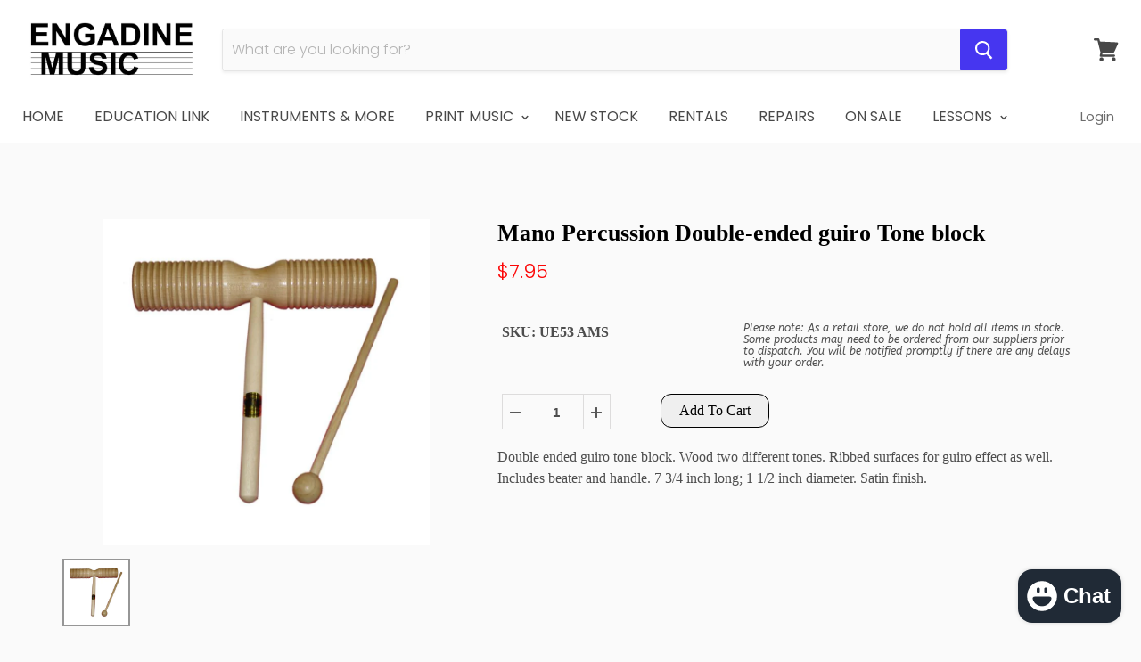

--- FILE ---
content_type: text/html; charset=utf-8
request_url: https://engadinemusic.com.au/products/double-ended-wood-block
body_size: 42059
content:
<!doctype html>
<!--[if IE]><html class="no-js no-touch ie9" lang="en"><![endif]-->
<!--[if !IE]><!--><html class="no-js no-touch" lang="en"><!--<![endif]-->
  <head>
  <!-- Google tag (gtag.js) -->
<script async src="https://www.googletagmanager.com/gtag/js?id=Tag_ID"></script>
<script>
 window.dataLayer = window.dataLayer || [];
 function gtag(){dataLayer.push(arguments);}
 gtag('js', new Date());
 gtag('config', 'Tag_ID');
</script>
    <meta name="google-site-verification" content="c-CKAso9RAsO6fw8g9rMwZwZZtElPAytkHRDu2aE0KQ" />
    <meta charset="utf-8">
    <meta http-equiv="x-ua-compatible" content="IE=edge">
<meta name="google-site-verification" content="p2uAzF0DgxAzoVF7W8ygag2DXc7JtznRA3ofbp7YDPY" />
    <!-- Global site tag (gtag.js) - Google Ads: 370850247 -->
<script async src="https://www.googletagmanager.com/gtag/js?id=AW-370850247"></script>
<script>
  window.dataLayer = window.dataLayer || [];
  function gtag(){dataLayer.push(arguments);}
  gtag('js', new Date());

  gtag('config', 'AW-370850247');
</script>

<script>
  gtag('config', 'AW-370850247/69KICIHE3JQCEMfz6rAB', {
    'phone_conversion_number': '(02) 9520 3044'
  });
</script>
    <title>Mano Percussion Double-ended guiro Tone block — Engadine Music</title>

    
      <meta name="description" content="Double ended guiro tone block. Wood two different tones. Ribbed surfaces for guiro effect as well. Includes beater and handle. 7 3/4 inch long; 1 1/2 inch diameter. Satin finish.">
    

    
  <link rel="shortcut icon" href="//engadinemusic.com.au/cdn/shop/files/EMEC_ICON_672e7dcf-b493-41c6-a9ad-af322d722779_32x32.png?v=1693893677" type="image/png">


    <link rel="canonical" href="https://engadinemusic.com.au/products/double-ended-wood-block">
    <meta name="viewport" content="width=device-width">

    
    















<meta property="og:site_name" content="Engadine Music">
<meta property="og:url" content="https://engadinemusic.com.au/products/double-ended-wood-block">
<meta property="og:title" content="Mano Percussion Double-ended guiro Tone block">
<meta property="og:type" content="website">
<meta property="og:description" content="Double ended guiro tone block. Wood two different tones. Ribbed surfaces for guiro effect as well. Includes beater and handle. 7 3/4 inch long; 1 1/2 inch diameter. Satin finish.">




    
    
    

    
    
    <meta
      property="og:image"
      content="https://engadinemusic.com.au/cdn/shop/files/Mano-Percussion-Double-ended-guiro-Tone-block-Percussion-AMS_1200x1200.jpg?v=1748485618"
    />
    <meta
      property="og:image:secure_url"
      content="https://engadinemusic.com.au/cdn/shop/files/Mano-Percussion-Double-ended-guiro-Tone-block-Percussion-AMS_1200x1200.jpg?v=1748485618"
    />
    <meta property="og:image:width" content="1200" />
    <meta property="og:image:height" content="1200" />
    <meta property="og:image:alt" content="Double-ended Wood block-Percussion-Mano Percussion-Engadine Music" />
  
















<meta name="twitter:title" content="Mano Percussion Double-ended guiro Tone block">
<meta name="twitter:description" content="Double ended guiro tone block. Wood two different tones. Ribbed surfaces for guiro effect as well. Includes beater and handle. 7 3/4 inch long; 1 1/2 inch diameter. Satin finish.">


    
    
    
      
      
      <meta name="twitter:card" content="summary">
    
    
    <meta
      property="twitter:image"
      content="https://engadinemusic.com.au/cdn/shop/files/Mano-Percussion-Double-ended-guiro-Tone-block-Percussion-AMS_1200x1200_crop_center.jpg?v=1748485618"
    />
    <meta property="twitter:image:width" content="1200" />
    <meta property="twitter:image:height" content="1200" />
    <meta property="twitter:image:alt" content="Double-ended Wood block-Percussion-Mano Percussion-Engadine Music" />
  



    
  
 <script>window.performance && window.performance.mark && window.performance.mark('shopify.content_for_header.start');</script><meta name="facebook-domain-verification" content="7i0snodkpnlesych8o9j9p2xzlfq0l">
<meta name="facebook-domain-verification" content="iqx1xjc3v0arm7yc9h4n7mjx8ik9zs">
<meta id="shopify-digital-wallet" name="shopify-digital-wallet" content="/15316131/digital_wallets/dialog">
<meta name="shopify-checkout-api-token" content="d98741423e3e8e32b7c1023ff2b5f74b">
<meta id="in-context-paypal-metadata" data-shop-id="15316131" data-venmo-supported="false" data-environment="production" data-locale="en_US" data-paypal-v4="true" data-currency="AUD">
<link rel="alternate" type="application/json+oembed" href="https://engadinemusic.com.au/products/double-ended-wood-block.oembed">
<script async="async" src="/checkouts/internal/preloads.js?locale=en-AU"></script>
<link rel="preconnect" href="https://shop.app" crossorigin="anonymous">
<script async="async" src="https://shop.app/checkouts/internal/preloads.js?locale=en-AU&shop_id=15316131" crossorigin="anonymous"></script>
<script id="apple-pay-shop-capabilities" type="application/json">{"shopId":15316131,"countryCode":"AU","currencyCode":"AUD","merchantCapabilities":["supports3DS"],"merchantId":"gid:\/\/shopify\/Shop\/15316131","merchantName":"Engadine Music","requiredBillingContactFields":["postalAddress","email","phone"],"requiredShippingContactFields":["postalAddress","email","phone"],"shippingType":"shipping","supportedNetworks":["visa","masterCard","amex","jcb"],"total":{"type":"pending","label":"Engadine Music","amount":"1.00"},"shopifyPaymentsEnabled":true,"supportsSubscriptions":true}</script>
<script id="shopify-features" type="application/json">{"accessToken":"d98741423e3e8e32b7c1023ff2b5f74b","betas":["rich-media-storefront-analytics"],"domain":"engadinemusic.com.au","predictiveSearch":true,"shopId":15316131,"locale":"en"}</script>
<script>var Shopify = Shopify || {};
Shopify.shop = "engadinemusic.myshopify.com";
Shopify.locale = "en";
Shopify.currency = {"active":"AUD","rate":"1.0"};
Shopify.country = "AU";
Shopify.theme = {"name":"empire-v4-Live","id":15922593828,"schema_name":"Empire","schema_version":"4.2.3","theme_store_id":null,"role":"main"};
Shopify.theme.handle = "null";
Shopify.theme.style = {"id":null,"handle":null};
Shopify.cdnHost = "engadinemusic.com.au/cdn";
Shopify.routes = Shopify.routes || {};
Shopify.routes.root = "/";</script>
<script type="module">!function(o){(o.Shopify=o.Shopify||{}).modules=!0}(window);</script>
<script>!function(o){function n(){var o=[];function n(){o.push(Array.prototype.slice.apply(arguments))}return n.q=o,n}var t=o.Shopify=o.Shopify||{};t.loadFeatures=n(),t.autoloadFeatures=n()}(window);</script>
<script>
  window.ShopifyPay = window.ShopifyPay || {};
  window.ShopifyPay.apiHost = "shop.app\/pay";
  window.ShopifyPay.redirectState = null;
</script>
<script id="shop-js-analytics" type="application/json">{"pageType":"product"}</script>
<script defer="defer" async type="module" src="//engadinemusic.com.au/cdn/shopifycloud/shop-js/modules/v2/client.init-shop-cart-sync_BT-GjEfc.en.esm.js"></script>
<script defer="defer" async type="module" src="//engadinemusic.com.au/cdn/shopifycloud/shop-js/modules/v2/chunk.common_D58fp_Oc.esm.js"></script>
<script defer="defer" async type="module" src="//engadinemusic.com.au/cdn/shopifycloud/shop-js/modules/v2/chunk.modal_xMitdFEc.esm.js"></script>
<script type="module">
  await import("//engadinemusic.com.au/cdn/shopifycloud/shop-js/modules/v2/client.init-shop-cart-sync_BT-GjEfc.en.esm.js");
await import("//engadinemusic.com.au/cdn/shopifycloud/shop-js/modules/v2/chunk.common_D58fp_Oc.esm.js");
await import("//engadinemusic.com.au/cdn/shopifycloud/shop-js/modules/v2/chunk.modal_xMitdFEc.esm.js");

  window.Shopify.SignInWithShop?.initShopCartSync?.({"fedCMEnabled":true,"windoidEnabled":true});

</script>
<script>
  window.Shopify = window.Shopify || {};
  if (!window.Shopify.featureAssets) window.Shopify.featureAssets = {};
  window.Shopify.featureAssets['shop-js'] = {"shop-cart-sync":["modules/v2/client.shop-cart-sync_DZOKe7Ll.en.esm.js","modules/v2/chunk.common_D58fp_Oc.esm.js","modules/v2/chunk.modal_xMitdFEc.esm.js"],"init-fed-cm":["modules/v2/client.init-fed-cm_B6oLuCjv.en.esm.js","modules/v2/chunk.common_D58fp_Oc.esm.js","modules/v2/chunk.modal_xMitdFEc.esm.js"],"shop-cash-offers":["modules/v2/client.shop-cash-offers_D2sdYoxE.en.esm.js","modules/v2/chunk.common_D58fp_Oc.esm.js","modules/v2/chunk.modal_xMitdFEc.esm.js"],"shop-login-button":["modules/v2/client.shop-login-button_QeVjl5Y3.en.esm.js","modules/v2/chunk.common_D58fp_Oc.esm.js","modules/v2/chunk.modal_xMitdFEc.esm.js"],"pay-button":["modules/v2/client.pay-button_DXTOsIq6.en.esm.js","modules/v2/chunk.common_D58fp_Oc.esm.js","modules/v2/chunk.modal_xMitdFEc.esm.js"],"shop-button":["modules/v2/client.shop-button_DQZHx9pm.en.esm.js","modules/v2/chunk.common_D58fp_Oc.esm.js","modules/v2/chunk.modal_xMitdFEc.esm.js"],"avatar":["modules/v2/client.avatar_BTnouDA3.en.esm.js"],"init-windoid":["modules/v2/client.init-windoid_CR1B-cfM.en.esm.js","modules/v2/chunk.common_D58fp_Oc.esm.js","modules/v2/chunk.modal_xMitdFEc.esm.js"],"init-shop-for-new-customer-accounts":["modules/v2/client.init-shop-for-new-customer-accounts_C_vY_xzh.en.esm.js","modules/v2/client.shop-login-button_QeVjl5Y3.en.esm.js","modules/v2/chunk.common_D58fp_Oc.esm.js","modules/v2/chunk.modal_xMitdFEc.esm.js"],"init-shop-email-lookup-coordinator":["modules/v2/client.init-shop-email-lookup-coordinator_BI7n9ZSv.en.esm.js","modules/v2/chunk.common_D58fp_Oc.esm.js","modules/v2/chunk.modal_xMitdFEc.esm.js"],"init-shop-cart-sync":["modules/v2/client.init-shop-cart-sync_BT-GjEfc.en.esm.js","modules/v2/chunk.common_D58fp_Oc.esm.js","modules/v2/chunk.modal_xMitdFEc.esm.js"],"shop-toast-manager":["modules/v2/client.shop-toast-manager_DiYdP3xc.en.esm.js","modules/v2/chunk.common_D58fp_Oc.esm.js","modules/v2/chunk.modal_xMitdFEc.esm.js"],"init-customer-accounts":["modules/v2/client.init-customer-accounts_D9ZNqS-Q.en.esm.js","modules/v2/client.shop-login-button_QeVjl5Y3.en.esm.js","modules/v2/chunk.common_D58fp_Oc.esm.js","modules/v2/chunk.modal_xMitdFEc.esm.js"],"init-customer-accounts-sign-up":["modules/v2/client.init-customer-accounts-sign-up_iGw4briv.en.esm.js","modules/v2/client.shop-login-button_QeVjl5Y3.en.esm.js","modules/v2/chunk.common_D58fp_Oc.esm.js","modules/v2/chunk.modal_xMitdFEc.esm.js"],"shop-follow-button":["modules/v2/client.shop-follow-button_CqMgW2wH.en.esm.js","modules/v2/chunk.common_D58fp_Oc.esm.js","modules/v2/chunk.modal_xMitdFEc.esm.js"],"checkout-modal":["modules/v2/client.checkout-modal_xHeaAweL.en.esm.js","modules/v2/chunk.common_D58fp_Oc.esm.js","modules/v2/chunk.modal_xMitdFEc.esm.js"],"shop-login":["modules/v2/client.shop-login_D91U-Q7h.en.esm.js","modules/v2/chunk.common_D58fp_Oc.esm.js","modules/v2/chunk.modal_xMitdFEc.esm.js"],"lead-capture":["modules/v2/client.lead-capture_BJmE1dJe.en.esm.js","modules/v2/chunk.common_D58fp_Oc.esm.js","modules/v2/chunk.modal_xMitdFEc.esm.js"],"payment-terms":["modules/v2/client.payment-terms_Ci9AEqFq.en.esm.js","modules/v2/chunk.common_D58fp_Oc.esm.js","modules/v2/chunk.modal_xMitdFEc.esm.js"]};
</script>
<script>(function() {
  var isLoaded = false;
  function asyncLoad() {
    if (isLoaded) return;
    isLoaded = true;
    var urls = ["https:\/\/accessories.w3apps.co\/js\/accessories.js?shop=engadinemusic.myshopify.com","https:\/\/formbuilder.hulkapps.com\/skeletopapp.js?shop=engadinemusic.myshopify.com","https:\/\/widgetic.com\/sdk\/sdk.js?shop=engadinemusic.myshopify.com","https:\/\/tacc.saio.io\/checkbox_scripts?shop=engadinemusic.myshopify.com","\/\/www.powr.io\/powr.js?powr-token=engadinemusic.myshopify.com\u0026external-type=shopify\u0026shop=engadinemusic.myshopify.com","https:\/\/chimpstatic.com\/mcjs-connected\/js\/users\/0306acb6ec5605df8840d9d44\/6c9cb4a8f396dc997e734a7f6.js?shop=engadinemusic.myshopify.com","https:\/\/mpop.pxucdn.com\/apps.pixelunion.net\/scripts\/js\/countdown\/bundle.min.js?shop=engadinemusic.myshopify.com","https:\/\/app.easyquote.pw\/easyquote.js?url=https:\/\/app.easyquote.pw\u0026shop=engadinemusic.myshopify.com","\/\/cdn.wishpond.net\/connect.js?merchantId=1508632\u0026writeKey=8446007f8810\u0026shop=engadinemusic.myshopify.com","https:\/\/tabs.tkdigital.dev\/scripts\/ne_smart_tabs_52334fcb2859bc3ae56e52e43d1708c4.js?shop=engadinemusic.myshopify.com","https:\/\/s3.amazonaws.com\/pixelpop\/usercontent\/scripts\/d8458611-bd79-481e-aa0a-358a5a3be839\/pixelpop.js?shop=engadinemusic.myshopify.com"];
    for (var i = 0; i < urls.length; i++) {
      var s = document.createElement('script');
      s.type = 'text/javascript';
      s.async = true;
      s.src = urls[i];
      var x = document.getElementsByTagName('script')[0];
      x.parentNode.insertBefore(s, x);
    }
  };
  if(window.attachEvent) {
    window.attachEvent('onload', asyncLoad);
  } else {
    window.addEventListener('load', asyncLoad, false);
  }
})();</script>
<script id="__st">var __st={"a":15316131,"offset":39600,"reqid":"30824523-5366-41b8-bc09-f2185616efbb-1769133182","pageurl":"engadinemusic.com.au\/products\/double-ended-wood-block","u":"5e702255e01b","p":"product","rtyp":"product","rid":9237182852};</script>
<script>window.ShopifyPaypalV4VisibilityTracking = true;</script>
<script id="captcha-bootstrap">!function(){'use strict';const t='contact',e='account',n='new_comment',o=[[t,t],['blogs',n],['comments',n],[t,'customer']],c=[[e,'customer_login'],[e,'guest_login'],[e,'recover_customer_password'],[e,'create_customer']],r=t=>t.map((([t,e])=>`form[action*='/${t}']:not([data-nocaptcha='true']) input[name='form_type'][value='${e}']`)).join(','),a=t=>()=>t?[...document.querySelectorAll(t)].map((t=>t.form)):[];function s(){const t=[...o],e=r(t);return a(e)}const i='password',u='form_key',d=['recaptcha-v3-token','g-recaptcha-response','h-captcha-response',i],f=()=>{try{return window.sessionStorage}catch{return}},m='__shopify_v',_=t=>t.elements[u];function p(t,e,n=!1){try{const o=window.sessionStorage,c=JSON.parse(o.getItem(e)),{data:r}=function(t){const{data:e,action:n}=t;return t[m]||n?{data:e,action:n}:{data:t,action:n}}(c);for(const[e,n]of Object.entries(r))t.elements[e]&&(t.elements[e].value=n);n&&o.removeItem(e)}catch(o){console.error('form repopulation failed',{error:o})}}const l='form_type',E='cptcha';function T(t){t.dataset[E]=!0}const w=window,h=w.document,L='Shopify',v='ce_forms',y='captcha';let A=!1;((t,e)=>{const n=(g='f06e6c50-85a8-45c8-87d0-21a2b65856fe',I='https://cdn.shopify.com/shopifycloud/storefront-forms-hcaptcha/ce_storefront_forms_captcha_hcaptcha.v1.5.2.iife.js',D={infoText:'Protected by hCaptcha',privacyText:'Privacy',termsText:'Terms'},(t,e,n)=>{const o=w[L][v],c=o.bindForm;if(c)return c(t,g,e,D).then(n);var r;o.q.push([[t,g,e,D],n]),r=I,A||(h.body.append(Object.assign(h.createElement('script'),{id:'captcha-provider',async:!0,src:r})),A=!0)});var g,I,D;w[L]=w[L]||{},w[L][v]=w[L][v]||{},w[L][v].q=[],w[L][y]=w[L][y]||{},w[L][y].protect=function(t,e){n(t,void 0,e),T(t)},Object.freeze(w[L][y]),function(t,e,n,w,h,L){const[v,y,A,g]=function(t,e,n){const i=e?o:[],u=t?c:[],d=[...i,...u],f=r(d),m=r(i),_=r(d.filter((([t,e])=>n.includes(e))));return[a(f),a(m),a(_),s()]}(w,h,L),I=t=>{const e=t.target;return e instanceof HTMLFormElement?e:e&&e.form},D=t=>v().includes(t);t.addEventListener('submit',(t=>{const e=I(t);if(!e)return;const n=D(e)&&!e.dataset.hcaptchaBound&&!e.dataset.recaptchaBound,o=_(e),c=g().includes(e)&&(!o||!o.value);(n||c)&&t.preventDefault(),c&&!n&&(function(t){try{if(!f())return;!function(t){const e=f();if(!e)return;const n=_(t);if(!n)return;const o=n.value;o&&e.removeItem(o)}(t);const e=Array.from(Array(32),(()=>Math.random().toString(36)[2])).join('');!function(t,e){_(t)||t.append(Object.assign(document.createElement('input'),{type:'hidden',name:u})),t.elements[u].value=e}(t,e),function(t,e){const n=f();if(!n)return;const o=[...t.querySelectorAll(`input[type='${i}']`)].map((({name:t})=>t)),c=[...d,...o],r={};for(const[a,s]of new FormData(t).entries())c.includes(a)||(r[a]=s);n.setItem(e,JSON.stringify({[m]:1,action:t.action,data:r}))}(t,e)}catch(e){console.error('failed to persist form',e)}}(e),e.submit())}));const S=(t,e)=>{t&&!t.dataset[E]&&(n(t,e.some((e=>e===t))),T(t))};for(const o of['focusin','change'])t.addEventListener(o,(t=>{const e=I(t);D(e)&&S(e,y())}));const B=e.get('form_key'),M=e.get(l),P=B&&M;t.addEventListener('DOMContentLoaded',(()=>{const t=y();if(P)for(const e of t)e.elements[l].value===M&&p(e,B);[...new Set([...A(),...v().filter((t=>'true'===t.dataset.shopifyCaptcha))])].forEach((e=>S(e,t)))}))}(h,new URLSearchParams(w.location.search),n,t,e,['guest_login'])})(!0,!0)}();</script>
<script integrity="sha256-4kQ18oKyAcykRKYeNunJcIwy7WH5gtpwJnB7kiuLZ1E=" data-source-attribution="shopify.loadfeatures" defer="defer" src="//engadinemusic.com.au/cdn/shopifycloud/storefront/assets/storefront/load_feature-a0a9edcb.js" crossorigin="anonymous"></script>
<script crossorigin="anonymous" defer="defer" src="//engadinemusic.com.au/cdn/shopifycloud/storefront/assets/shopify_pay/storefront-65b4c6d7.js?v=20250812"></script>
<script data-source-attribution="shopify.dynamic_checkout.dynamic.init">var Shopify=Shopify||{};Shopify.PaymentButton=Shopify.PaymentButton||{isStorefrontPortableWallets:!0,init:function(){window.Shopify.PaymentButton.init=function(){};var t=document.createElement("script");t.src="https://engadinemusic.com.au/cdn/shopifycloud/portable-wallets/latest/portable-wallets.en.js",t.type="module",document.head.appendChild(t)}};
</script>
<script data-source-attribution="shopify.dynamic_checkout.buyer_consent">
  function portableWalletsHideBuyerConsent(e){var t=document.getElementById("shopify-buyer-consent"),n=document.getElementById("shopify-subscription-policy-button");t&&n&&(t.classList.add("hidden"),t.setAttribute("aria-hidden","true"),n.removeEventListener("click",e))}function portableWalletsShowBuyerConsent(e){var t=document.getElementById("shopify-buyer-consent"),n=document.getElementById("shopify-subscription-policy-button");t&&n&&(t.classList.remove("hidden"),t.removeAttribute("aria-hidden"),n.addEventListener("click",e))}window.Shopify?.PaymentButton&&(window.Shopify.PaymentButton.hideBuyerConsent=portableWalletsHideBuyerConsent,window.Shopify.PaymentButton.showBuyerConsent=portableWalletsShowBuyerConsent);
</script>
<script data-source-attribution="shopify.dynamic_checkout.cart.bootstrap">document.addEventListener("DOMContentLoaded",(function(){function t(){return document.querySelector("shopify-accelerated-checkout-cart, shopify-accelerated-checkout")}if(t())Shopify.PaymentButton.init();else{new MutationObserver((function(e,n){t()&&(Shopify.PaymentButton.init(),n.disconnect())})).observe(document.body,{childList:!0,subtree:!0})}}));
</script>
<link id="shopify-accelerated-checkout-styles" rel="stylesheet" media="screen" href="https://engadinemusic.com.au/cdn/shopifycloud/portable-wallets/latest/accelerated-checkout-backwards-compat.css" crossorigin="anonymous">
<style id="shopify-accelerated-checkout-cart">
        #shopify-buyer-consent {
  margin-top: 1em;
  display: inline-block;
  width: 100%;
}

#shopify-buyer-consent.hidden {
  display: none;
}

#shopify-subscription-policy-button {
  background: none;
  border: none;
  padding: 0;
  text-decoration: underline;
  font-size: inherit;
  cursor: pointer;
}

#shopify-subscription-policy-button::before {
  box-shadow: none;
}

      </style>

<script>window.performance && window.performance.mark && window.performance.mark('shopify.content_for_header.end');</script>

    <script>
      document.documentElement.className=document.documentElement.className.replace(/\bno-js\b/,'js');
      if(window.Shopify&&window.Shopify.designMode)document.documentElement.className+=' in-theme-editor';
      if(('ontouchstart' in window)||window.DocumentTouch&&document instanceof DocumentTouch)document.documentElement.className=document.documentElement.className.replace(/\bno-touch\b/,'has-touch');
    </script>

    <link href="//engadinemusic.com.au/cdn/shop/t/6/assets/theme.scss.css?v=144794201939124051331762402116" rel="stylesheet" type="text/css" media="all" />
  
        
        <!-- candyrack-script -->
        <script src="//engadinemusic.com.au/cdn/shop/t/6/assets/candyrack-config.js?v=128743589354287189111648776433" type="text/javascript"></script>
        <!-- / candyrack-script -->
        
        <!--Gem_Page_Header_Script-->
    


<!--End_Gem_Page_Header_Script-->



    

    
  
<!-- BEGIN app block: shopify://apps/buddha-mega-menu-navigation/blocks/megamenu/dbb4ce56-bf86-4830-9b3d-16efbef51c6f -->
<script>
        var productImageAndPrice = [],
            collectionImages = [],
            articleImages = [],
            mmLivIcons = false,
            mmFlipClock = false,
            mmFixesUseJquery = false,
            mmNumMMI = 8,
            mmSchemaTranslation = {},
            mmMenuStrings =  [] ,
            mmShopLocale = "en",
            mmShopLocaleCollectionsRoute = "/collections",
            mmSchemaDesignJSON = [{"action":"design","setting":"font_family","value":"Default"},{"action":"design","setting":"tree_sub_direction","value":"set_tree_auto"},{"action":"design","setting":"button_background_hover_color","value":"#0d8781"},{"action":"design","setting":"link_hover_color","value":"#0da19a"},{"action":"design","setting":"button_background_color","value":"#0da19a"},{"action":"design","setting":"link_color","value":"#4e4e4e"},{"action":"design","setting":"background_hover_color","value":"#f9f9f9"},{"action":"design","setting":"background_color","value":"#ffffff"},{"action":"design","setting":"button_text_hover_color","value":"#ffffff"},{"action":"design","setting":"button_text_color","value":"#ffffff"},{"action":"design","setting":"font_size","value":"13px"},{"action":"design","setting":"text_color","value":"#222222"},{"action":"design","setting":"vertical_text_color","value":"#4e4e4e"},{"action":"design","setting":"vertical_link_color","value":"#4e4e4e"},{"action":"design","setting":"vertical_link_hover_color","value":"#0da19a"},{"action":"design","setting":"vertical_font_size","value":"13px"}],
            mmDomChangeSkipUl = "",
            buddhaMegaMenuShop = "engadinemusic.myshopify.com",
            mmWireframeCompression = "0",
            mmExtensionAssetUrl = "https://cdn.shopify.com/extensions/019abe06-4a3f-7763-88da-170e1b54169b/mega-menu-151/assets/";var bestSellersHTML = '';var newestProductsHTML = '';/* get link lists api */
        var linkLists={"main-menu" : {"title":"Main menu", "items":["/","/pages/education_link","/pages/make-music","/collections/print","/collections/new-products-re-stocked","/pages/rent-plus","/pages/instrument-repairs-servicing","/collections/on-sale-now","/pages/private-musical-instrument-and-singing-lessons",]},"footer" : {"title":"Footer menu", "items":["/pages/opening-hours","/pages/christmas-freight-cut-offs","/pages/contact-us","/search","/pages/payment-options","/pages/shipping-warranty-price-matching","/pages/returns","/pages/privacy-policy","/pages/about-us","/policies/terms-of-service","/policies/refund-policy",]},"guitar" : {"title":"Guitar", "items":["/collections/acoustic-guitar","/collections/guitar-amplifiers","/collections/banjo","/collections/bass-guitar","/collections/electric-guitar","/collections/guitar-accessories","/collections/guitar-effects","/collections/mandolin","/collections/ukulele",]},"drums" : {"title":"Drums", "items":["/collections/acoustic-kits","/collections/drum-accessories","/collections/electronic-kits","/collections/hardware","/collections/percussion",]},"brass-and-wind" : {"title":"Brass and Wind", "items":["/collections/brass-and-wind-accessories","/collections/flute","/collections/clarinet","/collections/saxophone","/collections/trumpet","/collections/trombone","/collections/harmonica","/collections/other-brass","/collections/other-woodwind","/collections/brass-and-wind",]},"keyboard" : {"title":"Keyboard", "items":["/collections/digital-piano","/collections/keyboard-accessories","/collections/keyboard-amplifiers",]},"software-and-recording" : {"title":"Software and Recording", "items":["/collections/audio-interface","/collections/avid","/collections/headphones","/collections/other-software","/collections/steinberg","/collections/studio-accessories","/collections/studio-microphones","/collections/studio-monitors","/collections/studio-stands",]},"live-sound" : {"title":"Live Sound", "items":["/collections/leads","/collections/performance-microphones","/collections/mixing-desks","/collections/phone-and-tablet-holders","/collections/speakers","/collections/stands",]},"accessories" : {"title":"Accessories", "items":["/collections/metronomes-and-tuners","/collections/music-stands","/collections/reeds",]},"print" : {"title":"Print", "items":["/collections/brass","/collections/choral","/collections/classroom","/collections/ensemble","/collections/guitar-folk","/collections/jazz","/collections/manuscript","/collections/music-folders","/collections/percussion-music","/collections/piano-keyboard-1","/collections/strings-music","/collections/textbooks","/collections/theory-2","/collections/vocal","/collections/woodwind",]},"string-instruments" : {"title":"String Instruments", "items":["/collections/acoustic-bass","/collections/cello","/collections/string-instrument-accessories","/collections/viola","/collections/violin",]},"education" : {"title":"Education", "items":["/collections/classroom-brass-wind","/collections/classroom-accessories","/collections/classroom-guitars","/collections/classroom-keyboards","/collections/classroom-percussion","/collections/print-and-text","/collections/classroom-string-instruments-1","/collections/classroom-recorders","/collections/classroom-technology","/collections/wenger-music-stands",]},"bandtime" : {"title":"BandTime", "items":["/pages/band-program","/pages/bandtime-forms","/pages/bandcamp","/pages/bandtastic","/pages/bandtime-shop",]},"print-and-text" : {"title":"Print And Text", "items":["/collections/band-method","/pages/band_charts","/collections/concert-band","/collections/flex-band","/collections/full-orchestra","/collections/music-folders","/collections/stage-band","/collections/string-orchestra-1","/collections/text",]},"technology" : {"title":"technology", "items":["/pages/music-education-software",]},"brass" : {"title":"Brass", "items":["/collections/brass-exam-books","/collections/brass-methods","/collections/brass-repertoire",]},"classroom" : {"title":"Classroom", "items":["/collections/classroom-ensembles","/collections/classroom-resources-1","/collections/games-activities-1","/collections/kodaly-1","/collections/musicals-1","/collections/orff-1",]},"ensemble" : {"title":"Ensemble", "items":["/collections/concert-band","/collections/stage-band","/collections/band-method","/collections/flex-band","/collections/string-orchestra-1","/collections/jazz-ensemble-1","/collections/rock-band-1",]},"guitar-folk" : {"title":"Guitar &amp; Folk", "items":["/collections/chords-scales-1","/collections/guitar-exam-books","/collections/guitar-folk-ensembles","/collections/guitar-folk-methods","/collections/guitar-folk-repertoire",]},"jazz" : {"title":"Jazz", "items":["/collections/jazz-instruction-1","/collections/jazz-play-along-1",]},"percussion" : {"title":"Percussion Music", "items":["/collections/percussion-ensembles","/collections/percussion-exam-books","/collections/percussion-methods","/collections/percussion-repertoire",]},"reference" : {"title":"Reference", "items":["/collections/audio-technology-1","/collections/music-teaching-1",]},"songbooks" : {"title":"Songbooks", "items":["/collections/artist-folios-1","/collections/compilations-1","/collections/single-sheets","/collections/stage-screen-songbooks",]},"piano-keyboard" : {"title":"Piano &amp; Keyboard", "items":["/collections/piano-keyboard-exam-books","/collections/piano-keyboard-instructional","/collections/piano-keyboard-repertoire",]},"strings" : {"title":"Strings", "items":["/collections/string-ensembles","/collections/strings-exam-books","/collections/strings-method","/collections/strings-repertoire",]},"theory" : {"title":"Theory", "items":["/collections/aural","/collections/musicianship","/collections/music-theory",]},"vocal" : {"title":"Vocal", "items":["/collections/vocal-exam-books","/collections/vocal-methods","/collections/vocal-repertoire",]},"woodwind" : {"title":"Woodwind", "items":["/collections/woodwind-ensembles","/collections/woodwind-exam-books","/collections/woodwind-methods","/collections/woodwind-repertoire",]},"classroom-brass-wind" : {"title":"Brass &amp; Wind", "items":["/collections/clarinet","/collections/flute","/collections/saxophone","/collections/trumpet","/collections/trombone","/collections/other-brass","/collections/other-woodwind","/collections/brass-and-wind-accessories","/collections/harmonica","/collections/classroom-recorders",]},"giftware" : {"title":"Giftware", "items":["/collections/giftware-accessories","/collections/christmas","/collections/clothing-bags","/collections/figurines","/collections/homeware","/collections/stationery",]},"guitar-effects" : {"title":"Guitar Effects", "items":["/collections/acoustic-guitar-effects","/collections/bass-effects","/collections/compressors","/collections/delay-reverb","/collections/modulation","/collections/multi-fx","/collections/overdrive-distortion","/collections/pedal-boards","/collections/wah-pedals",]},"guitar-accessories" : {"title":"Guitar Accessories", "items":["/collections/capos","/collections/guitar-stands","/collections/guitar-strings","/collections/picks",]},"saxophone" : {"title":"Saxophone", "items":["/collections/alto-saxophone","/collections/tenor-saxophones",]},"brass-wind-accessories" : {"title":"Brass &amp; Wind Accessories", "items":["/collections/brass-mouthpieces","/collections/reeds","/collections/woodwind-mouthpieces",]},"amplifiers" : {"title":"Amplifiers", "items":["/collections/acoustic-guitar-amplifiers","/collections/bass-guitar-amplifiers","/collections/electric-guitar-amplifiers",]},"acoustic-guitar" : {"title":"Acoustic Guitar", "items":["/collections/bryden","/collections/cole-clark-guitars","/collections/redding","/collections/valencia","/collections/yamaha-acoustic","/collections/yamaha-classical",]},"electric-guitar" : {"title":"Electric Guitar", "items":["/collections/yamaha-pacifica","/collections/yamaha-revstar-electric-guitars",]},"other-brass" : {"title":"Other Brass", "items":["https://engadinemusic.com.au/collections/baritone","/collections/cornet","/collections/euphonium","/collections/tuba","https://engadinemusic.com.au/collections/bandtime-french-horn",]},"bass" : {"title":"Bass Guitars", "items":["/collections/acoustic-bass",]},"percussion-instruments" : {"title":"Percussion Instruments", "items":["/collections/tuned-percussion",]},"other-woodwind" : {"title":"Other Woodwind", "items":["/collections/double-reed",]},"bandfest" : {"title":"BandFest", "items":["https://engadinemusic.com.au/pages/bandfest-2019-information",]},"info" : {"title":"Info", "items":["/pages/opening-hours","/pages/contact-us","https://engadinemusic.com.au/search","/pages/payment-options","/pages/shipping-warranty-price-matching","/pages/scam-warning","/pages/privacy-policy","/pages/about-us","/pages/contact-us","/pages/contact-us",]},"other-services" : {"title":"Other", "items":["/pages/instrument-repairs-servicing","/pages/rent-plus","/pages/zip-own-it-now-pay-later","/pages/afterpay",]},"shop" : {"title":"Shop", "items":["/collections/accessories","/pages/brass-and-woodwind-instruments","/pages/drums","/collections/giftware","/pages/guitar","/pages/keyboard","/pages/live-sound","/collections/print","/pages/software-and-recording","/pages/string-instruments",]},"info-1" : {"title":"Info", "items":["/pages/about-us","/pages/opening-hours","/pages/christmas-freight-cut-offs","/pages/contact-us","/pages/payment-options","/pages/shipping-warranty-price-matching","/pages/scam-warning","/pages/privacy-policy","/pages/returns",]},"clearance" : {"title":"Clearance", "items":["/collections/clearance","/collections/clearance-wind","/collections/clearance-guitars","/collections/clearance-drums","/collections/clearance-mics-more","/collections/clearance-keys","/collections/clearance-other-inst","/collections/clearance-print","/collections/clearance-text-discs",]},"music-education-catalogue" : {"title":"Education Link", "items":["/pages/education_link","/collections/edlink-percussion","/collections/edlink-keys","/collections/edlink-classroom-textbooks-instruments","/collections/edlink-strings","/collections/edlink-wind-instruments","/collections/edlink-guitars","/collections/edlink-drumkits-hardware","/collections/edlink-studio-live-sound","/collections/edlink-instrument-cases-storage","/collections/edlink-music-stands-accessories","/collections/edlink-conductors-orchestral","/pages/edlink-method-books",]},"guitar-bass" : {"title":"Guitar &amp; Bass", "items":["/collections/acoustic-guitar","/collections/electric-guitar","/collections/bass-guitar","/collections/guitar-amplifiers","/collections/bass-guitar-amplifiers","/collections/guitar-effects","/collections/guitar-accessories",]},"lessons" : {"title":"Lessons", "items":["https://engadinemusic.com.au/pages/private-musical-instrument-and-singing-lessons","https://engadinemusic.com.au/pages/pricing","/pages/meet-our-teachers","https://engadinemusic.com.au/pages/exam-information",]},"christmas-bonanza" : {"title":"Christmas Bonanza", "items":["/collections/christmas-gift-ideas-for-guitarists","/collections/christmas-gift-ideas-keyboard-piano","/collections/christmas-gift-ideas-for-percussionists","/collections/christmas-gifts-up-to-50","/collections/christmas-gifts-50-100","/collections/christmas-gifts-100-200","/collections/christmas-gifts-200-500","/collections/christmas-gifts-500","/collections/christmas-bonanza",]},"customer-account-main-menu" : {"title":"Customer account main menu", "items":["/","https://shopify.com/15316131/account/orders?locale=en&amp;region_country=AU",]},"2025-nsw-band-reading-day" : {"title":"2025 NSW Band Reading Day", "items":["/collections/2025-reading-day-concert-band-list","/collections/highly-recommended-by-reading-day-2025",]},"studio-19s-schoolsmart-equipment-program" : {"title":"Studio 19&#39;s SchoolSmart Equipment Program", "items":["/pages/schoolsmart_equipment_program",]},"orchestral-strings" : {"title":"Orchestral Strings", "items":["/collections/violin","/collections/viola","/collections/cello",]},"plucked-strings" : {"title":"Plucked Strings", "items":["/collections/ukulele","/collections/banjo","/collections/mandolin",]},"more-wind" : {"title":"More Wind", "items":["/collections/harmonica","/collections/recorders-accessories","/collections/accordions-accessories",]},"on-sale-now" : {"title":"ON SALE NOW! ", "items":["/collections/on-sale-now",]},};/*ENDPARSE*/

        linkLists["force-mega-menu"]={};linkLists["force-mega-menu"].title="Empire Theme - Mega Menu";linkLists["force-mega-menu"].items=[1];

        /* set product prices *//* get the collection images *//* get the article images *//* customer fixes */
        var mmThemeFixesBefore = function(){ if (selectedMenu=="force-mega-menu" && tempMenuObject.u.matches(".site-navigation>.navmenu:first-child,.mobile-nav-content>.navmenu")) { tempMenuObject.forceMenu = true; tempMenuObject.liClasses = "navmenu-item navmenu-basic__item"; tempMenuObject.aClasses = "navmenu-link navmenu-link-depth-1"; tempMenuObject.liItems = tempMenuObject.u.children; } mmAddStyle(" ul > li.buddha-menu-item { z-index: 98 !important; } ul > li.buddha-menu-item:hover { z-index: 99 !important; } ul > li.buddha-menu-item.mega-hover { z-index: 99 !important; } ", "themeScript"); }; 
        

        var mmWireframe = {"html" : "<li class=\"buddha-menu-item\"  ><a data-href=\"/\" href=\"/\" aria-label=\"Home\" data-no-instant=\"\" onclick=\"mmGoToPage(this, event); return false;\"  ><span class=\"mm-title\">Home</span></a></li><li class=\"buddha-menu-item\"  ><a data-href=\"/pages/shop\" href=\"/pages/shop\" aria-label=\"Musical Instruments & Accessories\" data-no-instant=\"\" onclick=\"mmGoToPage(this, event); return false;\"  ><span class=\"mm-title\">Musical Instruments & Accessories</span><i class=\"mm-arrow mm-angle-down\" aria-hidden=\"true\"></i><span class=\"toggle-menu-btn\" style=\"display:none;\" title=\"Toggle menu\" onclick=\"return toggleSubmenu(this)\"><span class=\"mm-arrow-icon\"><span class=\"bar-one\"></span><span class=\"bar-two\"></span></span></span></a><ul class=\"mm-submenu tree  small \"><li data-href=\"/collections/accessories\" href=\"/collections/accessories\" aria-label=\"Accessories\" data-no-instant=\"\" onclick=\"mmGoToPage(this, event); return false;\"  ><a data-href=\"/collections/accessories\" href=\"/collections/accessories\" aria-label=\"Accessories\" data-no-instant=\"\" onclick=\"mmGoToPage(this, event); return false;\"  ><span class=\"mm-title\">Accessories</span><i class=\"mm-arrow mm-angle-down\" aria-hidden=\"true\"></i><span class=\"toggle-menu-btn\" style=\"display:none;\" title=\"Toggle menu\" onclick=\"return toggleSubmenu(this)\"><span class=\"mm-arrow-icon\"><span class=\"bar-one\"></span><span class=\"bar-two\"></span></span></span></a><ul class=\"mm-submenu tree  small mm-last-level\"><li data-href=\"/collections/metronomes-and-tuners\" href=\"/collections/metronomes-and-tuners\" aria-label=\"Metronomes & Tuners\" data-no-instant=\"\" onclick=\"mmGoToPage(this, event); return false;\"  ><a data-href=\"/collections/metronomes-and-tuners\" href=\"/collections/metronomes-and-tuners\" aria-label=\"Metronomes & Tuners\" data-no-instant=\"\" onclick=\"mmGoToPage(this, event); return false;\"  ><span class=\"mm-title\">Metronomes & Tuners</span></a></li><li data-href=\"/collections/music-stands\" href=\"/collections/music-stands\" aria-label=\"Music Stands\" data-no-instant=\"\" onclick=\"mmGoToPage(this, event); return false;\"  ><a data-href=\"/collections/music-stands\" href=\"/collections/music-stands\" aria-label=\"Music Stands\" data-no-instant=\"\" onclick=\"mmGoToPage(this, event); return false;\"  ><span class=\"mm-title\">Music Stands</span></a></li><li data-href=\"/collections/phone-and-tablet-holders\" href=\"/collections/phone-and-tablet-holders\" aria-label=\"Phone & Tablet Holders\" data-no-instant=\"\" onclick=\"mmGoToPage(this, event); return false;\"  ><a data-href=\"/collections/phone-and-tablet-holders\" href=\"/collections/phone-and-tablet-holders\" aria-label=\"Phone & Tablet Holders\" data-no-instant=\"\" onclick=\"mmGoToPage(this, event); return false;\"  ><span class=\"mm-title\">Phone & Tablet Holders</span></a></li></ul></li><li data-href=\"/pages/backing-tracks\" href=\"/pages/backing-tracks\" aria-label=\"Backing Tracks\" data-no-instant=\"\" onclick=\"mmGoToPage(this, event); return false;\"  ><a data-href=\"/pages/backing-tracks\" href=\"/pages/backing-tracks\" aria-label=\"Backing Tracks\" data-no-instant=\"\" onclick=\"mmGoToPage(this, event); return false;\"  ><span class=\"mm-title\">Backing Tracks</span></a></li><li data-href=\"/pages/brass-and-woodwind-instruments\" href=\"/pages/brass-and-woodwind-instruments\" aria-label=\"Brass & Wind\" data-no-instant=\"\" onclick=\"mmGoToPage(this, event); return false;\"  ><a data-href=\"/pages/brass-and-woodwind-instruments\" href=\"/pages/brass-and-woodwind-instruments\" aria-label=\"Brass & Wind\" data-no-instant=\"\" onclick=\"mmGoToPage(this, event); return false;\"  ><span class=\"mm-title\">Brass & Wind</span><i class=\"mm-arrow mm-angle-down\" aria-hidden=\"true\"></i><span class=\"toggle-menu-btn\" style=\"display:none;\" title=\"Toggle menu\" onclick=\"return toggleSubmenu(this)\"><span class=\"mm-arrow-icon\"><span class=\"bar-one\"></span><span class=\"bar-two\"></span></span></span></a><ul class=\"mm-submenu tree  small \"><li data-href=\"/collections/brass-and-wind-accessories\" href=\"/collections/brass-and-wind-accessories\" aria-label=\"Brass & Wind Accssories\" data-no-instant=\"\" onclick=\"mmGoToPage(this, event); return false;\"  ><a data-href=\"/collections/brass-and-wind-accessories\" href=\"/collections/brass-and-wind-accessories\" aria-label=\"Brass & Wind Accssories\" data-no-instant=\"\" onclick=\"mmGoToPage(this, event); return false;\"  ><span class=\"mm-title\">Brass & Wind Accssories</span><i class=\"mm-arrow mm-angle-down\" aria-hidden=\"true\"></i><span class=\"toggle-menu-btn\" style=\"display:none;\" title=\"Toggle menu\" onclick=\"return toggleSubmenu(this)\"><span class=\"mm-arrow-icon\"><span class=\"bar-one\"></span><span class=\"bar-two\"></span></span></span></a><ul class=\"mm-submenu tree  small mm-last-level\"><li data-href=\"/collections/brass-mouthpieces\" href=\"/collections/brass-mouthpieces\" aria-label=\"Brass Mouthpieces\" data-no-instant=\"\" onclick=\"mmGoToPage(this, event); return false;\"  ><a data-href=\"/collections/brass-mouthpieces\" href=\"/collections/brass-mouthpieces\" aria-label=\"Brass Mouthpieces\" data-no-instant=\"\" onclick=\"mmGoToPage(this, event); return false;\"  ><span class=\"mm-title\">Brass Mouthpieces</span></a></li><li data-href=\"/collections/instrument-care-kits\" href=\"/collections/instrument-care-kits\" aria-label=\"Care Kits\" data-no-instant=\"\" onclick=\"mmGoToPage(this, event); return false;\"  ><a data-href=\"/collections/instrument-care-kits\" href=\"/collections/instrument-care-kits\" aria-label=\"Care Kits\" data-no-instant=\"\" onclick=\"mmGoToPage(this, event); return false;\"  ><span class=\"mm-title\">Care Kits</span></a></li><li data-href=\"/collections/reeds\" href=\"/collections/reeds\" aria-label=\"Reeds\" data-no-instant=\"\" onclick=\"mmGoToPage(this, event); return false;\"  ><a data-href=\"/collections/reeds\" href=\"/collections/reeds\" aria-label=\"Reeds\" data-no-instant=\"\" onclick=\"mmGoToPage(this, event); return false;\"  ><span class=\"mm-title\">Reeds</span></a></li><li data-href=\"/collections/woodwind-mouthpieces\" href=\"/collections/woodwind-mouthpieces\" aria-label=\"Woodwind Mouthpieces\" data-no-instant=\"\" onclick=\"mmGoToPage(this, event); return false;\"  ><a data-href=\"/collections/woodwind-mouthpieces\" href=\"/collections/woodwind-mouthpieces\" aria-label=\"Woodwind Mouthpieces\" data-no-instant=\"\" onclick=\"mmGoToPage(this, event); return false;\"  ><span class=\"mm-title\">Woodwind Mouthpieces</span></a></li></ul></li><li data-href=\"/collections/clarinet\" href=\"/collections/clarinet\" aria-label=\"Clarinet\" data-no-instant=\"\" onclick=\"mmGoToPage(this, event); return false;\"  ><a data-href=\"/collections/clarinet\" href=\"/collections/clarinet\" aria-label=\"Clarinet\" data-no-instant=\"\" onclick=\"mmGoToPage(this, event); return false;\"  ><span class=\"mm-title\">Clarinet</span></a></li><li data-href=\"/collections/flute\" href=\"/collections/flute\" aria-label=\"Flute\" data-no-instant=\"\" onclick=\"mmGoToPage(this, event); return false;\"  ><a data-href=\"/collections/flute\" href=\"/collections/flute\" aria-label=\"Flute\" data-no-instant=\"\" onclick=\"mmGoToPage(this, event); return false;\"  ><span class=\"mm-title\">Flute</span></a></li><li data-href=\"/collections/harmonica\" href=\"/collections/harmonica\" aria-label=\"Harmonica\" data-no-instant=\"\" onclick=\"mmGoToPage(this, event); return false;\"  ><a data-href=\"/collections/harmonica\" href=\"/collections/harmonica\" aria-label=\"Harmonica\" data-no-instant=\"\" onclick=\"mmGoToPage(this, event); return false;\"  ><span class=\"mm-title\">Harmonica</span></a></li><li data-href=\"/collections/other-brass\" href=\"/collections/other-brass\" aria-label=\"Other Brass\" data-no-instant=\"\" onclick=\"mmGoToPage(this, event); return false;\"  ><a data-href=\"/collections/other-brass\" href=\"/collections/other-brass\" aria-label=\"Other Brass\" data-no-instant=\"\" onclick=\"mmGoToPage(this, event); return false;\"  ><span class=\"mm-title\">Other Brass</span><i class=\"mm-arrow mm-angle-down\" aria-hidden=\"true\"></i><span class=\"toggle-menu-btn\" style=\"display:none;\" title=\"Toggle menu\" onclick=\"return toggleSubmenu(this)\"><span class=\"mm-arrow-icon\"><span class=\"bar-one\"></span><span class=\"bar-two\"></span></span></span></a><ul class=\"mm-submenu tree  small mm-last-level\"><li data-href=\"/collections/baritone\" href=\"/collections/baritone\" aria-label=\"Baritone\" data-no-instant=\"\" onclick=\"mmGoToPage(this, event); return false;\"  ><a data-href=\"/collections/baritone\" href=\"/collections/baritone\" aria-label=\"Baritone\" data-no-instant=\"\" onclick=\"mmGoToPage(this, event); return false;\"  ><span class=\"mm-title\">Baritone</span></a></li><li data-href=\"/collections/bugle\" href=\"/collections/bugle\" aria-label=\"Bugle\" data-no-instant=\"\" onclick=\"mmGoToPage(this, event); return false;\"  ><a data-href=\"/collections/bugle\" href=\"/collections/bugle\" aria-label=\"Bugle\" data-no-instant=\"\" onclick=\"mmGoToPage(this, event); return false;\"  ><span class=\"mm-title\">Bugle</span></a></li><li data-href=\"/collections/cornet\" href=\"/collections/cornet\" aria-label=\"Cornet\" data-no-instant=\"\" onclick=\"mmGoToPage(this, event); return false;\"  ><a data-href=\"/collections/cornet\" href=\"/collections/cornet\" aria-label=\"Cornet\" data-no-instant=\"\" onclick=\"mmGoToPage(this, event); return false;\"  ><span class=\"mm-title\">Cornet</span></a></li><li data-href=\"/collections/euphonium\" href=\"/collections/euphonium\" aria-label=\"Euphonium\" data-no-instant=\"\" onclick=\"mmGoToPage(this, event); return false;\"  ><a data-href=\"/collections/euphonium\" href=\"/collections/euphonium\" aria-label=\"Euphonium\" data-no-instant=\"\" onclick=\"mmGoToPage(this, event); return false;\"  ><span class=\"mm-title\">Euphonium</span></a></li><li data-href=\"/collections/french-horn\" href=\"/collections/french-horn\" aria-label=\"French Horn\" data-no-instant=\"\" onclick=\"mmGoToPage(this, event); return false;\"  ><a data-href=\"/collections/french-horn\" href=\"/collections/french-horn\" aria-label=\"French Horn\" data-no-instant=\"\" onclick=\"mmGoToPage(this, event); return false;\"  ><span class=\"mm-title\">French Horn</span></a></li><li data-href=\"/collections/tuba\" href=\"/collections/tuba\" aria-label=\"Tuba\" data-no-instant=\"\" onclick=\"mmGoToPage(this, event); return false;\"  ><a data-href=\"/collections/tuba\" href=\"/collections/tuba\" aria-label=\"Tuba\" data-no-instant=\"\" onclick=\"mmGoToPage(this, event); return false;\"  ><span class=\"mm-title\">Tuba</span></a></li></ul></li><li data-href=\"/collections/other-woodwind\" href=\"/collections/other-woodwind\" aria-label=\"Other Woodwind\" data-no-instant=\"\" onclick=\"mmGoToPage(this, event); return false;\"  ><a data-href=\"/collections/other-woodwind\" href=\"/collections/other-woodwind\" aria-label=\"Other Woodwind\" data-no-instant=\"\" onclick=\"mmGoToPage(this, event); return false;\"  ><span class=\"mm-title\">Other Woodwind</span><i class=\"mm-arrow mm-angle-down\" aria-hidden=\"true\"></i><span class=\"toggle-menu-btn\" style=\"display:none;\" title=\"Toggle menu\" onclick=\"return toggleSubmenu(this)\"><span class=\"mm-arrow-icon\"><span class=\"bar-one\"></span><span class=\"bar-two\"></span></span></span></a><ul class=\"mm-submenu tree  small mm-last-level\"><li data-href=\"/collections/digital-woodwind\" href=\"/collections/digital-woodwind\" aria-label=\"Digital Woodwind\" data-no-instant=\"\" onclick=\"mmGoToPage(this, event); return false;\"  ><a data-href=\"/collections/digital-woodwind\" href=\"/collections/digital-woodwind\" aria-label=\"Digital Woodwind\" data-no-instant=\"\" onclick=\"mmGoToPage(this, event); return false;\"  ><span class=\"mm-title\">Digital Woodwind</span></a></li><li data-href=\"/collections/double-reed\" href=\"/collections/double-reed\" aria-label=\"Double Reed\" data-no-instant=\"\" onclick=\"mmGoToPage(this, event); return false;\"  ><a data-href=\"/collections/double-reed\" href=\"/collections/double-reed\" aria-label=\"Double Reed\" data-no-instant=\"\" onclick=\"mmGoToPage(this, event); return false;\"  ><span class=\"mm-title\">Double Reed</span></a></li></ul></li><li data-href=\"/collections/recorder\" href=\"/collections/recorder\" aria-label=\"Recorder\" data-no-instant=\"\" onclick=\"mmGoToPage(this, event); return false;\"  ><a data-href=\"/collections/recorder\" href=\"/collections/recorder\" aria-label=\"Recorder\" data-no-instant=\"\" onclick=\"mmGoToPage(this, event); return false;\"  ><span class=\"mm-title\">Recorder</span></a></li><li data-href=\"/collections/saxophone\" href=\"/collections/saxophone\" aria-label=\"Saxophone\" data-no-instant=\"\" onclick=\"mmGoToPage(this, event); return false;\"  ><a data-href=\"/collections/saxophone\" href=\"/collections/saxophone\" aria-label=\"Saxophone\" data-no-instant=\"\" onclick=\"mmGoToPage(this, event); return false;\"  ><span class=\"mm-title\">Saxophone</span><i class=\"mm-arrow mm-angle-down\" aria-hidden=\"true\"></i><span class=\"toggle-menu-btn\" style=\"display:none;\" title=\"Toggle menu\" onclick=\"return toggleSubmenu(this)\"><span class=\"mm-arrow-icon\"><span class=\"bar-one\"></span><span class=\"bar-two\"></span></span></span></a><ul class=\"mm-submenu tree  small mm-last-level\"><li data-href=\"/collections/alto-saxophone\" href=\"/collections/alto-saxophone\" aria-label=\"Alto Saxophone \" data-no-instant=\"\" onclick=\"mmGoToPage(this, event); return false;\"  ><a data-href=\"/collections/alto-saxophone\" href=\"/collections/alto-saxophone\" aria-label=\"Alto Saxophone \" data-no-instant=\"\" onclick=\"mmGoToPage(this, event); return false;\"  ><span class=\"mm-title\">Alto Saxophone</span></a></li><li data-href=\"https://engadinemusic.com.au/collections/baritone-saxophone\" href=\"https://engadinemusic.com.au/collections/baritone-saxophone\" aria-label=\"Baritone Saxophone\" data-no-instant=\"\" onclick=\"mmGoToPage(this, event); return false;\"  ><a data-href=\"https://engadinemusic.com.au/collections/baritone-saxophone\" href=\"https://engadinemusic.com.au/collections/baritone-saxophone\" aria-label=\"Baritone Saxophone\" data-no-instant=\"\" onclick=\"mmGoToPage(this, event); return false;\"  ><span class=\"mm-title\">Baritone Saxophone</span></a></li><li data-href=\"/collections/soprano-saxophone\" href=\"/collections/soprano-saxophone\" aria-label=\"Soprano Saxophone\" data-no-instant=\"\" onclick=\"mmGoToPage(this, event); return false;\"  ><a data-href=\"/collections/soprano-saxophone\" href=\"/collections/soprano-saxophone\" aria-label=\"Soprano Saxophone\" data-no-instant=\"\" onclick=\"mmGoToPage(this, event); return false;\"  ><span class=\"mm-title\">Soprano Saxophone</span></a></li><li data-href=\"/collections/tenor-saxophones\" href=\"/collections/tenor-saxophones\" aria-label=\"Tenor Saxophone \" data-no-instant=\"\" onclick=\"mmGoToPage(this, event); return false;\"  ><a data-href=\"/collections/tenor-saxophones\" href=\"/collections/tenor-saxophones\" aria-label=\"Tenor Saxophone \" data-no-instant=\"\" onclick=\"mmGoToPage(this, event); return false;\"  ><span class=\"mm-title\">Tenor Saxophone</span></a></li></ul></li><li data-href=\"/collections/trumpet\" href=\"/collections/trumpet\" aria-label=\"Trumpet\" data-no-instant=\"\" onclick=\"mmGoToPage(this, event); return false;\"  ><a data-href=\"/collections/trumpet\" href=\"/collections/trumpet\" aria-label=\"Trumpet\" data-no-instant=\"\" onclick=\"mmGoToPage(this, event); return false;\"  ><span class=\"mm-title\">Trumpet</span></a></li><li data-href=\"/collections/trombone\" href=\"/collections/trombone\" aria-label=\"Trombone\" data-no-instant=\"\" onclick=\"mmGoToPage(this, event); return false;\"  ><a data-href=\"/collections/trombone\" href=\"/collections/trombone\" aria-label=\"Trombone\" data-no-instant=\"\" onclick=\"mmGoToPage(this, event); return false;\"  ><span class=\"mm-title\">Trombone</span></a></li></ul></li><li data-href=\"/pages/drums\" href=\"/pages/drums\" aria-label=\"Drums\" data-no-instant=\"\" onclick=\"mmGoToPage(this, event); return false;\"  ><a data-href=\"/pages/drums\" href=\"/pages/drums\" aria-label=\"Drums\" data-no-instant=\"\" onclick=\"mmGoToPage(this, event); return false;\"  ><span class=\"mm-title\">Drums</span><i class=\"mm-arrow mm-angle-down\" aria-hidden=\"true\"></i><span class=\"toggle-menu-btn\" style=\"display:none;\" title=\"Toggle menu\" onclick=\"return toggleSubmenu(this)\"><span class=\"mm-arrow-icon\"><span class=\"bar-one\"></span><span class=\"bar-two\"></span></span></span></a><ul class=\"mm-submenu tree  small mm-last-level\"><li data-href=\"/collections/acoustic-kits\" href=\"/collections/acoustic-kits\" aria-label=\"Acoustic Kits\" data-no-instant=\"\" onclick=\"mmGoToPage(this, event); return false;\"  ><a data-href=\"/collections/acoustic-kits\" href=\"/collections/acoustic-kits\" aria-label=\"Acoustic Kits\" data-no-instant=\"\" onclick=\"mmGoToPage(this, event); return false;\"  ><span class=\"mm-title\">Acoustic Kits</span></a></li><li data-href=\"/collections/drum-accessories\" href=\"/collections/drum-accessories\" aria-label=\"Drum Accessories\" data-no-instant=\"\" onclick=\"mmGoToPage(this, event); return false;\"  ><a data-href=\"/collections/drum-accessories\" href=\"/collections/drum-accessories\" aria-label=\"Drum Accessories\" data-no-instant=\"\" onclick=\"mmGoToPage(this, event); return false;\"  ><span class=\"mm-title\">Drum Accessories</span></a></li><li data-href=\"/collections/electronic-kits\" href=\"/collections/electronic-kits\" aria-label=\"Electronic Kits\" data-no-instant=\"\" onclick=\"mmGoToPage(this, event); return false;\"  ><a data-href=\"/collections/electronic-kits\" href=\"/collections/electronic-kits\" aria-label=\"Electronic Kits\" data-no-instant=\"\" onclick=\"mmGoToPage(this, event); return false;\"  ><span class=\"mm-title\">Electronic Kits</span></a></li><li data-href=\"/collections/hardware\" href=\"/collections/hardware\" aria-label=\"Hardware\" data-no-instant=\"\" onclick=\"mmGoToPage(this, event); return false;\"  ><a data-href=\"/collections/hardware\" href=\"/collections/hardware\" aria-label=\"Hardware\" data-no-instant=\"\" onclick=\"mmGoToPage(this, event); return false;\"  ><span class=\"mm-title\">Hardware</span></a></li><li data-href=\"/collections/percussion\" href=\"/collections/percussion\" aria-label=\"Percussion Instruments\" data-no-instant=\"\" onclick=\"mmGoToPage(this, event); return false;\"  ><a data-href=\"/collections/percussion\" href=\"/collections/percussion\" aria-label=\"Percussion Instruments\" data-no-instant=\"\" onclick=\"mmGoToPage(this, event); return false;\"  ><span class=\"mm-title\">Percussion Instruments</span></a></li></ul></li><li data-href=\"/collections/giftware\" href=\"/collections/giftware\" aria-label=\"Giftware\" data-no-instant=\"\" onclick=\"mmGoToPage(this, event); return false;\"  ><a data-href=\"/collections/giftware\" href=\"/collections/giftware\" aria-label=\"Giftware\" data-no-instant=\"\" onclick=\"mmGoToPage(this, event); return false;\"  ><span class=\"mm-title\">Giftware</span><i class=\"mm-arrow mm-angle-down\" aria-hidden=\"true\"></i><span class=\"toggle-menu-btn\" style=\"display:none;\" title=\"Toggle menu\" onclick=\"return toggleSubmenu(this)\"><span class=\"mm-arrow-icon\"><span class=\"bar-one\"></span><span class=\"bar-two\"></span></span></span></a><ul class=\"mm-submenu tree  small mm-last-level\"><li data-href=\"/collections/giftware-accessories\" href=\"/collections/giftware-accessories\" aria-label=\"Giftware Accessories\" data-no-instant=\"\" onclick=\"mmGoToPage(this, event); return false;\"  ><a data-href=\"/collections/giftware-accessories\" href=\"/collections/giftware-accessories\" aria-label=\"Giftware Accessories\" data-no-instant=\"\" onclick=\"mmGoToPage(this, event); return false;\"  ><span class=\"mm-title\">Giftware Accessories</span></a></li><li data-href=\"/collections/christmas\" href=\"/collections/christmas\" aria-label=\"Christmas\" data-no-instant=\"\" onclick=\"mmGoToPage(this, event); return false;\"  ><a data-href=\"/collections/christmas\" href=\"/collections/christmas\" aria-label=\"Christmas\" data-no-instant=\"\" onclick=\"mmGoToPage(this, event); return false;\"  ><span class=\"mm-title\">Christmas</span></a></li><li data-href=\"/collections/clothing-bags\" href=\"/collections/clothing-bags\" aria-label=\"Clothing & Bags\" data-no-instant=\"\" onclick=\"mmGoToPage(this, event); return false;\"  ><a data-href=\"/collections/clothing-bags\" href=\"/collections/clothing-bags\" aria-label=\"Clothing & Bags\" data-no-instant=\"\" onclick=\"mmGoToPage(this, event); return false;\"  ><span class=\"mm-title\">Clothing & Bags</span></a></li><li data-href=\"/collections/figurines\" href=\"/collections/figurines\" aria-label=\"Figurines\" data-no-instant=\"\" onclick=\"mmGoToPage(this, event); return false;\"  ><a data-href=\"/collections/figurines\" href=\"/collections/figurines\" aria-label=\"Figurines\" data-no-instant=\"\" onclick=\"mmGoToPage(this, event); return false;\"  ><span class=\"mm-title\">Figurines</span></a></li><li data-href=\"/collections/homeware\" href=\"/collections/homeware\" aria-label=\"Homeware\" data-no-instant=\"\" onclick=\"mmGoToPage(this, event); return false;\"  ><a data-href=\"/collections/homeware\" href=\"/collections/homeware\" aria-label=\"Homeware\" data-no-instant=\"\" onclick=\"mmGoToPage(this, event); return false;\"  ><span class=\"mm-title\">Homeware</span></a></li><li data-href=\"/collections/stationery\" href=\"/collections/stationery\" aria-label=\"Stationery\" data-no-instant=\"\" onclick=\"mmGoToPage(this, event); return false;\"  ><a data-href=\"/collections/stationery\" href=\"/collections/stationery\" aria-label=\"Stationery\" data-no-instant=\"\" onclick=\"mmGoToPage(this, event); return false;\"  ><span class=\"mm-title\">Stationery</span></a></li></ul></li><li data-href=\"/pages/guitar\" href=\"/pages/guitar\" aria-label=\"Guitar\" data-no-instant=\"\" onclick=\"mmGoToPage(this, event); return false;\"  ><a data-href=\"/pages/guitar\" href=\"/pages/guitar\" aria-label=\"Guitar\" data-no-instant=\"\" onclick=\"mmGoToPage(this, event); return false;\"  ><span class=\"mm-title\">Guitar</span><i class=\"mm-arrow mm-angle-down\" aria-hidden=\"true\"></i><span class=\"toggle-menu-btn\" style=\"display:none;\" title=\"Toggle menu\" onclick=\"return toggleSubmenu(this)\"><span class=\"mm-arrow-icon\"><span class=\"bar-one\"></span><span class=\"bar-two\"></span></span></span></a><ul class=\"mm-submenu tree  small \"><li data-href=\"/collections/acoustic-guitar\" href=\"/collections/acoustic-guitar\" aria-label=\"Acoustic Guitar\" data-no-instant=\"\" onclick=\"mmGoToPage(this, event); return false;\"  ><a data-href=\"/collections/acoustic-guitar\" href=\"/collections/acoustic-guitar\" aria-label=\"Acoustic Guitar\" data-no-instant=\"\" onclick=\"mmGoToPage(this, event); return false;\"  ><span class=\"mm-title\">Acoustic Guitar</span><i class=\"mm-arrow mm-angle-down\" aria-hidden=\"true\"></i><span class=\"toggle-menu-btn\" style=\"display:none;\" title=\"Toggle menu\" onclick=\"return toggleSubmenu(this)\"><span class=\"mm-arrow-icon\"><span class=\"bar-one\"></span><span class=\"bar-two\"></span></span></span></a><ul class=\"mm-submenu tree  small mm-last-level\"><li data-href=\"/collections/bryden\" href=\"/collections/bryden\" aria-label=\"Bryden\" data-no-instant=\"\" onclick=\"mmGoToPage(this, event); return false;\"  ><a data-href=\"/collections/bryden\" href=\"/collections/bryden\" aria-label=\"Bryden\" data-no-instant=\"\" onclick=\"mmGoToPage(this, event); return false;\"  ><span class=\"mm-title\">Bryden</span></a></li><li data-href=\"/collections/cole-clark-guitars\" href=\"/collections/cole-clark-guitars\" aria-label=\"Cole Clark\" data-no-instant=\"\" onclick=\"mmGoToPage(this, event); return false;\"  ><a data-href=\"/collections/cole-clark-guitars\" href=\"/collections/cole-clark-guitars\" aria-label=\"Cole Clark\" data-no-instant=\"\" onclick=\"mmGoToPage(this, event); return false;\"  ><span class=\"mm-title\">Cole Clark</span></a></li><li href=\"javascript:void(0);\" aria-label=\"LAG\" data-no-instant=\"\" onclick=\"mmGoToPage(this, event); return false;\"  ><a href=\"javascript:void(0);\" aria-label=\"LAG\" data-no-instant=\"\" onclick=\"mmGoToPage(this, event); return false;\"  ><span class=\"mm-title\">LAG</span></a></li><li data-href=\"/collections/loog-acoustic\" href=\"/collections/loog-acoustic\" aria-label=\"Loog\" data-no-instant=\"\" onclick=\"mmGoToPage(this, event); return false;\"  ><a data-href=\"/collections/loog-acoustic\" href=\"/collections/loog-acoustic\" aria-label=\"Loog\" data-no-instant=\"\" onclick=\"mmGoToPage(this, event); return false;\"  ><span class=\"mm-title\">Loog</span></a></li><li data-href=\"/collections/redding\" href=\"/collections/redding\" aria-label=\"Redding\" data-no-instant=\"\" onclick=\"mmGoToPage(this, event); return false;\"  ><a data-href=\"/collections/redding\" href=\"/collections/redding\" aria-label=\"Redding\" data-no-instant=\"\" onclick=\"mmGoToPage(this, event); return false;\"  ><span class=\"mm-title\">Redding</span></a></li><li data-href=\"/collections/takamine-acoustic-guitars\" href=\"/collections/takamine-acoustic-guitars\" aria-label=\"Takamine\" data-no-instant=\"\" onclick=\"mmGoToPage(this, event); return false;\"  ><a data-href=\"/collections/takamine-acoustic-guitars\" href=\"/collections/takamine-acoustic-guitars\" aria-label=\"Takamine\" data-no-instant=\"\" onclick=\"mmGoToPage(this, event); return false;\"  ><span class=\"mm-title\">Takamine</span></a></li><li data-href=\"/collections/valencia\" href=\"/collections/valencia\" aria-label=\"Valencia\" data-no-instant=\"\" onclick=\"mmGoToPage(this, event); return false;\"  ><a data-href=\"/collections/valencia\" href=\"/collections/valencia\" aria-label=\"Valencia\" data-no-instant=\"\" onclick=\"mmGoToPage(this, event); return false;\"  ><span class=\"mm-title\">Valencia</span></a></li><li data-href=\"/collections/yamaha-acoustic\" href=\"/collections/yamaha-acoustic\" aria-label=\"Yamaha Acoustic\" data-no-instant=\"\" onclick=\"mmGoToPage(this, event); return false;\"  ><a data-href=\"/collections/yamaha-acoustic\" href=\"/collections/yamaha-acoustic\" aria-label=\"Yamaha Acoustic\" data-no-instant=\"\" onclick=\"mmGoToPage(this, event); return false;\"  ><span class=\"mm-title\">Yamaha Acoustic</span></a></li><li data-href=\"/collections/yamaha-classical\" href=\"/collections/yamaha-classical\" aria-label=\"Yamaha Classical\" data-no-instant=\"\" onclick=\"mmGoToPage(this, event); return false;\"  ><a data-href=\"/collections/yamaha-classical\" href=\"/collections/yamaha-classical\" aria-label=\"Yamaha Classical\" data-no-instant=\"\" onclick=\"mmGoToPage(this, event); return false;\"  ><span class=\"mm-title\">Yamaha Classical</span></a></li></ul></li><li data-href=\"/collections/guitar-amplifiers\" href=\"/collections/guitar-amplifiers\" aria-label=\"Amplifiers\" data-no-instant=\"\" onclick=\"mmGoToPage(this, event); return false;\"  ><a data-href=\"/collections/guitar-amplifiers\" href=\"/collections/guitar-amplifiers\" aria-label=\"Amplifiers\" data-no-instant=\"\" onclick=\"mmGoToPage(this, event); return false;\"  ><span class=\"mm-title\">Amplifiers</span><i class=\"mm-arrow mm-angle-down\" aria-hidden=\"true\"></i><span class=\"toggle-menu-btn\" style=\"display:none;\" title=\"Toggle menu\" onclick=\"return toggleSubmenu(this)\"><span class=\"mm-arrow-icon\"><span class=\"bar-one\"></span><span class=\"bar-two\"></span></span></span></a><ul class=\"mm-submenu tree  small mm-last-level\"><li data-href=\"/collections/acoustic-guitar-amplifiers\" href=\"/collections/acoustic-guitar-amplifiers\" aria-label=\"Acoustic Guitar Amplifiers\" data-no-instant=\"\" onclick=\"mmGoToPage(this, event); return false;\"  ><a data-href=\"/collections/acoustic-guitar-amplifiers\" href=\"/collections/acoustic-guitar-amplifiers\" aria-label=\"Acoustic Guitar Amplifiers\" data-no-instant=\"\" onclick=\"mmGoToPage(this, event); return false;\"  ><span class=\"mm-title\">Acoustic Guitar Amplifiers</span></a></li><li data-href=\"/collections/bass-guitar-amplifiers\" href=\"/collections/bass-guitar-amplifiers\" aria-label=\"Bass Guitar Amplifiers\" data-no-instant=\"\" onclick=\"mmGoToPage(this, event); return false;\"  ><a data-href=\"/collections/bass-guitar-amplifiers\" href=\"/collections/bass-guitar-amplifiers\" aria-label=\"Bass Guitar Amplifiers\" data-no-instant=\"\" onclick=\"mmGoToPage(this, event); return false;\"  ><span class=\"mm-title\">Bass Guitar Amplifiers</span></a></li><li data-href=\"/collections/electric-guitar-amplifiers\" href=\"/collections/electric-guitar-amplifiers\" aria-label=\"Electric Guitar Amplifiers\" data-no-instant=\"\" onclick=\"mmGoToPage(this, event); return false;\"  ><a data-href=\"/collections/electric-guitar-amplifiers\" href=\"/collections/electric-guitar-amplifiers\" aria-label=\"Electric Guitar Amplifiers\" data-no-instant=\"\" onclick=\"mmGoToPage(this, event); return false;\"  ><span class=\"mm-title\">Electric Guitar Amplifiers</span></a></li></ul></li><li data-href=\"/collections/banjo\" href=\"/collections/banjo\" aria-label=\"Banjo\" data-no-instant=\"\" onclick=\"mmGoToPage(this, event); return false;\"  ><a data-href=\"/collections/banjo\" href=\"/collections/banjo\" aria-label=\"Banjo\" data-no-instant=\"\" onclick=\"mmGoToPage(this, event); return false;\"  ><span class=\"mm-title\">Banjo</span></a></li><li data-href=\"/collections/bass-guitar\" href=\"/collections/bass-guitar\" aria-label=\"Bass\" data-no-instant=\"\" onclick=\"mmGoToPage(this, event); return false;\"  ><a data-href=\"/collections/bass-guitar\" href=\"/collections/bass-guitar\" aria-label=\"Bass\" data-no-instant=\"\" onclick=\"mmGoToPage(this, event); return false;\"  ><span class=\"mm-title\">Bass</span><i class=\"mm-arrow mm-angle-down\" aria-hidden=\"true\"></i><span class=\"toggle-menu-btn\" style=\"display:none;\" title=\"Toggle menu\" onclick=\"return toggleSubmenu(this)\"><span class=\"mm-arrow-icon\"><span class=\"bar-one\"></span><span class=\"bar-two\"></span></span></span></a><ul class=\"mm-submenu tree  small mm-last-level\"><li data-href=\"/collections/acoustic-bass\" href=\"/collections/acoustic-bass\" aria-label=\"Acoustic Bass\" data-no-instant=\"\" onclick=\"mmGoToPage(this, event); return false;\"  ><a data-href=\"/collections/acoustic-bass\" href=\"/collections/acoustic-bass\" aria-label=\"Acoustic Bass\" data-no-instant=\"\" onclick=\"mmGoToPage(this, event); return false;\"  ><span class=\"mm-title\">Acoustic Bass</span></a></li></ul></li><li data-href=\"/collections/electric-guitar\" href=\"/collections/electric-guitar\" aria-label=\"Electric Guitar\" data-no-instant=\"\" onclick=\"mmGoToPage(this, event); return false;\"  ><a data-href=\"/collections/electric-guitar\" href=\"/collections/electric-guitar\" aria-label=\"Electric Guitar\" data-no-instant=\"\" onclick=\"mmGoToPage(this, event); return false;\"  ><span class=\"mm-title\">Electric Guitar</span><i class=\"mm-arrow mm-angle-down\" aria-hidden=\"true\"></i><span class=\"toggle-menu-btn\" style=\"display:none;\" title=\"Toggle menu\" onclick=\"return toggleSubmenu(this)\"><span class=\"mm-arrow-icon\"><span class=\"bar-one\"></span><span class=\"bar-two\"></span></span></span></a><ul class=\"mm-submenu tree  small mm-last-level\"><li data-href=\"/collections/hagstrom-electric-guitars\" href=\"/collections/hagstrom-electric-guitars\" aria-label=\"Hagstrom\" data-no-instant=\"\" onclick=\"mmGoToPage(this, event); return false;\"  ><a data-href=\"/collections/hagstrom-electric-guitars\" href=\"/collections/hagstrom-electric-guitars\" aria-label=\"Hagstrom\" data-no-instant=\"\" onclick=\"mmGoToPage(this, event); return false;\"  ><span class=\"mm-title\">Hagstrom</span></a></li><li data-href=\"/collections/loog-electric\" href=\"/collections/loog-electric\" aria-label=\"Loog Electric\" data-no-instant=\"\" onclick=\"mmGoToPage(this, event); return false;\"  ><a data-href=\"/collections/loog-electric\" href=\"/collections/loog-electric\" aria-label=\"Loog Electric\" data-no-instant=\"\" onclick=\"mmGoToPage(this, event); return false;\"  ><span class=\"mm-title\">Loog Electric</span></a></li><li data-href=\"/collections/yamaha-pacifica\" href=\"/collections/yamaha-pacifica\" aria-label=\"Yamaha Pacifica\" data-no-instant=\"\" onclick=\"mmGoToPage(this, event); return false;\"  ><a data-href=\"/collections/yamaha-pacifica\" href=\"/collections/yamaha-pacifica\" aria-label=\"Yamaha Pacifica\" data-no-instant=\"\" onclick=\"mmGoToPage(this, event); return false;\"  ><span class=\"mm-title\">Yamaha Pacifica</span></a></li><li data-href=\"/collections/yamaha-revstar-electric-guitars\" href=\"/collections/yamaha-revstar-electric-guitars\" aria-label=\"Yamaha Revstar\" data-no-instant=\"\" onclick=\"mmGoToPage(this, event); return false;\"  ><a data-href=\"/collections/yamaha-revstar-electric-guitars\" href=\"/collections/yamaha-revstar-electric-guitars\" aria-label=\"Yamaha Revstar\" data-no-instant=\"\" onclick=\"mmGoToPage(this, event); return false;\"  ><span class=\"mm-title\">Yamaha Revstar</span></a></li></ul></li><li data-href=\"/collections/guitar-accessories\" href=\"/collections/guitar-accessories\" aria-label=\"Guitar Accessories\" data-no-instant=\"\" onclick=\"mmGoToPage(this, event); return false;\"  ><a data-href=\"/collections/guitar-accessories\" href=\"/collections/guitar-accessories\" aria-label=\"Guitar Accessories\" data-no-instant=\"\" onclick=\"mmGoToPage(this, event); return false;\"  ><span class=\"mm-title\">Guitar Accessories</span><i class=\"mm-arrow mm-angle-down\" aria-hidden=\"true\"></i><span class=\"toggle-menu-btn\" style=\"display:none;\" title=\"Toggle menu\" onclick=\"return toggleSubmenu(this)\"><span class=\"mm-arrow-icon\"><span class=\"bar-one\"></span><span class=\"bar-two\"></span></span></span></a><ul class=\"mm-submenu tree  small mm-last-level\"><li data-href=\"/collections/capos\" href=\"/collections/capos\" aria-label=\"Capos\" data-no-instant=\"\" onclick=\"mmGoToPage(this, event); return false;\"  ><a data-href=\"/collections/capos\" href=\"/collections/capos\" aria-label=\"Capos\" data-no-instant=\"\" onclick=\"mmGoToPage(this, event); return false;\"  ><span class=\"mm-title\">Capos</span></a></li><li data-href=\"/collections/guitar-stands\" href=\"/collections/guitar-stands\" aria-label=\"Guitar Stands\" data-no-instant=\"\" onclick=\"mmGoToPage(this, event); return false;\"  ><a data-href=\"/collections/guitar-stands\" href=\"/collections/guitar-stands\" aria-label=\"Guitar Stands\" data-no-instant=\"\" onclick=\"mmGoToPage(this, event); return false;\"  ><span class=\"mm-title\">Guitar Stands</span></a></li><li data-href=\"/collections/guitar-strings\" href=\"/collections/guitar-strings\" aria-label=\"Guitar Strings\" data-no-instant=\"\" onclick=\"mmGoToPage(this, event); return false;\"  ><a data-href=\"/collections/guitar-strings\" href=\"/collections/guitar-strings\" aria-label=\"Guitar Strings\" data-no-instant=\"\" onclick=\"mmGoToPage(this, event); return false;\"  ><span class=\"mm-title\">Guitar Strings</span></a></li><li data-href=\"/collections/guitar-picks\" href=\"/collections/guitar-picks\" aria-label=\"Picks\" data-no-instant=\"\" onclick=\"mmGoToPage(this, event); return false;\"  ><a data-href=\"/collections/guitar-picks\" href=\"/collections/guitar-picks\" aria-label=\"Picks\" data-no-instant=\"\" onclick=\"mmGoToPage(this, event); return false;\"  ><span class=\"mm-title\">Picks</span></a></li><li data-href=\"/collections/bottleneck-slides\" href=\"/collections/bottleneck-slides\" aria-label=\"Slides\" data-no-instant=\"\" onclick=\"mmGoToPage(this, event); return false;\"  ><a data-href=\"/collections/bottleneck-slides\" href=\"/collections/bottleneck-slides\" aria-label=\"Slides\" data-no-instant=\"\" onclick=\"mmGoToPage(this, event); return false;\"  ><span class=\"mm-title\">Slides</span></a></li><li data-href=\"/collections/guitar-tuners\" href=\"/collections/guitar-tuners\" aria-label=\"Tuners\" data-no-instant=\"\" onclick=\"mmGoToPage(this, event); return false;\"  ><a data-href=\"/collections/guitar-tuners\" href=\"/collections/guitar-tuners\" aria-label=\"Tuners\" data-no-instant=\"\" onclick=\"mmGoToPage(this, event); return false;\"  ><span class=\"mm-title\">Tuners</span></a></li></ul></li><li data-href=\"/collections/guitar-effects\" href=\"/collections/guitar-effects\" aria-label=\"Guitar Effects\" data-no-instant=\"\" onclick=\"mmGoToPage(this, event); return false;\"  ><a data-href=\"/collections/guitar-effects\" href=\"/collections/guitar-effects\" aria-label=\"Guitar Effects\" data-no-instant=\"\" onclick=\"mmGoToPage(this, event); return false;\"  ><span class=\"mm-title\">Guitar Effects</span><i class=\"mm-arrow mm-angle-down\" aria-hidden=\"true\"></i><span class=\"toggle-menu-btn\" style=\"display:none;\" title=\"Toggle menu\" onclick=\"return toggleSubmenu(this)\"><span class=\"mm-arrow-icon\"><span class=\"bar-one\"></span><span class=\"bar-two\"></span></span></span></a><ul class=\"mm-submenu tree  small mm-last-level\"><li data-href=\"/collections/acoustic-guitar-effects\" href=\"/collections/acoustic-guitar-effects\" aria-label=\"Acoustic FX\" data-no-instant=\"\" onclick=\"mmGoToPage(this, event); return false;\"  ><a data-href=\"/collections/acoustic-guitar-effects\" href=\"/collections/acoustic-guitar-effects\" aria-label=\"Acoustic FX\" data-no-instant=\"\" onclick=\"mmGoToPage(this, event); return false;\"  ><span class=\"mm-title\">Acoustic FX</span></a></li><li data-href=\"/collections/barefoot-buttons\" href=\"/collections/barefoot-buttons\" aria-label=\"Barefoot Buttons\" data-no-instant=\"\" onclick=\"mmGoToPage(this, event); return false;\"  ><a data-href=\"/collections/barefoot-buttons\" href=\"/collections/barefoot-buttons\" aria-label=\"Barefoot Buttons\" data-no-instant=\"\" onclick=\"mmGoToPage(this, event); return false;\"  ><span class=\"mm-title\">Barefoot Buttons</span></a></li><li data-href=\"/collections/bass-effects\" href=\"/collections/bass-effects\" aria-label=\"Bass Effects\" data-no-instant=\"\" onclick=\"mmGoToPage(this, event); return false;\"  ><a data-href=\"/collections/bass-effects\" href=\"/collections/bass-effects\" aria-label=\"Bass Effects\" data-no-instant=\"\" onclick=\"mmGoToPage(this, event); return false;\"  ><span class=\"mm-title\">Bass Effects</span></a></li><li data-href=\"/collections/compressors\" href=\"/collections/compressors\" aria-label=\"Compressors\" data-no-instant=\"\" onclick=\"mmGoToPage(this, event); return false;\"  ><a data-href=\"/collections/compressors\" href=\"/collections/compressors\" aria-label=\"Compressors\" data-no-instant=\"\" onclick=\"mmGoToPage(this, event); return false;\"  ><span class=\"mm-title\">Compressors</span></a></li><li data-href=\"/collections/delay-reverb\" href=\"/collections/delay-reverb\" aria-label=\"Delay & Reverb\" data-no-instant=\"\" onclick=\"mmGoToPage(this, event); return false;\"  ><a data-href=\"/collections/delay-reverb\" href=\"/collections/delay-reverb\" aria-label=\"Delay & Reverb\" data-no-instant=\"\" onclick=\"mmGoToPage(this, event); return false;\"  ><span class=\"mm-title\">Delay & Reverb</span></a></li><li data-href=\"/collections/eq\" href=\"/collections/eq\" aria-label=\"EQ\" data-no-instant=\"\" onclick=\"mmGoToPage(this, event); return false;\"  ><a data-href=\"/collections/eq\" href=\"/collections/eq\" aria-label=\"EQ\" data-no-instant=\"\" onclick=\"mmGoToPage(this, event); return false;\"  ><span class=\"mm-title\">EQ</span></a></li><li data-href=\"/collections/loopers\" href=\"/collections/loopers\" aria-label=\"Loopers\" data-no-instant=\"\" onclick=\"mmGoToPage(this, event); return false;\"  ><a data-href=\"/collections/loopers\" href=\"/collections/loopers\" aria-label=\"Loopers\" data-no-instant=\"\" onclick=\"mmGoToPage(this, event); return false;\"  ><span class=\"mm-title\">Loopers</span></a></li><li data-href=\"/collections/modulation\" href=\"/collections/modulation\" aria-label=\"Modulation\" data-no-instant=\"\" onclick=\"mmGoToPage(this, event); return false;\"  ><a data-href=\"/collections/modulation\" href=\"/collections/modulation\" aria-label=\"Modulation\" data-no-instant=\"\" onclick=\"mmGoToPage(this, event); return false;\"  ><span class=\"mm-title\">Modulation</span></a></li><li data-href=\"/collections/multi-fx\" href=\"/collections/multi-fx\" aria-label=\"Multi FX\" data-no-instant=\"\" onclick=\"mmGoToPage(this, event); return false;\"  ><a data-href=\"/collections/multi-fx\" href=\"/collections/multi-fx\" aria-label=\"Multi FX\" data-no-instant=\"\" onclick=\"mmGoToPage(this, event); return false;\"  ><span class=\"mm-title\">Multi FX</span></a></li><li data-href=\"/collections/overdrive-distortion\" href=\"/collections/overdrive-distortion\" aria-label=\"Overdrive & Distortion\" data-no-instant=\"\" onclick=\"mmGoToPage(this, event); return false;\"  ><a data-href=\"/collections/overdrive-distortion\" href=\"/collections/overdrive-distortion\" aria-label=\"Overdrive & Distortion\" data-no-instant=\"\" onclick=\"mmGoToPage(this, event); return false;\"  ><span class=\"mm-title\">Overdrive & Distortion</span></a></li><li data-href=\"/collections/pedal-boards\" href=\"/collections/pedal-boards\" aria-label=\"Pedal Boards\" data-no-instant=\"\" onclick=\"mmGoToPage(this, event); return false;\"  ><a data-href=\"/collections/pedal-boards\" href=\"/collections/pedal-boards\" aria-label=\"Pedal Boards\" data-no-instant=\"\" onclick=\"mmGoToPage(this, event); return false;\"  ><span class=\"mm-title\">Pedal Boards</span></a></li><li data-href=\"/collections/power-supplies\" href=\"/collections/power-supplies\" aria-label=\"Power Supplies\" data-no-instant=\"\" onclick=\"mmGoToPage(this, event); return false;\"  ><a data-href=\"/collections/power-supplies\" href=\"/collections/power-supplies\" aria-label=\"Power Supplies\" data-no-instant=\"\" onclick=\"mmGoToPage(this, event); return false;\"  ><span class=\"mm-title\">Power Supplies</span></a></li><li data-href=\"/collections/wah-pedals\" href=\"/collections/wah-pedals\" aria-label=\"Wah\" data-no-instant=\"\" onclick=\"mmGoToPage(this, event); return false;\"  ><a data-href=\"/collections/wah-pedals\" href=\"/collections/wah-pedals\" aria-label=\"Wah\" data-no-instant=\"\" onclick=\"mmGoToPage(this, event); return false;\"  ><span class=\"mm-title\">Wah</span></a></li></ul></li><li data-href=\"/collections/mandolin\" href=\"/collections/mandolin\" aria-label=\"Mandolin\" data-no-instant=\"\" onclick=\"mmGoToPage(this, event); return false;\"  ><a data-href=\"/collections/mandolin\" href=\"/collections/mandolin\" aria-label=\"Mandolin\" data-no-instant=\"\" onclick=\"mmGoToPage(this, event); return false;\"  ><span class=\"mm-title\">Mandolin</span></a></li><li data-href=\"/collections/ukulele\" href=\"/collections/ukulele\" aria-label=\"Ukulele\" data-no-instant=\"\" onclick=\"mmGoToPage(this, event); return false;\"  ><a data-href=\"/collections/ukulele\" href=\"/collections/ukulele\" aria-label=\"Ukulele\" data-no-instant=\"\" onclick=\"mmGoToPage(this, event); return false;\"  ><span class=\"mm-title\">Ukulele</span></a></li></ul></li><li data-href=\"/pages/keyboard\" href=\"/pages/keyboard\" aria-label=\"Keyboard\" data-no-instant=\"\" onclick=\"mmGoToPage(this, event); return false;\"  ><a data-href=\"/pages/keyboard\" href=\"/pages/keyboard\" aria-label=\"Keyboard\" data-no-instant=\"\" onclick=\"mmGoToPage(this, event); return false;\"  ><span class=\"mm-title\">Keyboard</span><i class=\"mm-arrow mm-angle-down\" aria-hidden=\"true\"></i><span class=\"toggle-menu-btn\" style=\"display:none;\" title=\"Toggle menu\" onclick=\"return toggleSubmenu(this)\"><span class=\"mm-arrow-icon\"><span class=\"bar-one\"></span><span class=\"bar-two\"></span></span></span></a><ul class=\"mm-submenu tree  small mm-last-level\"><li data-href=\"/collections/accordion\" href=\"/collections/accordion\" aria-label=\"Accordion\" data-no-instant=\"\" onclick=\"mmGoToPage(this, event); return false;\"  ><a data-href=\"/collections/accordion\" href=\"/collections/accordion\" aria-label=\"Accordion\" data-no-instant=\"\" onclick=\"mmGoToPage(this, event); return false;\"  ><span class=\"mm-title\">Accordion</span></a></li><li href=\"javascript:void(0);\" aria-label=\"Acoustic Piano\" data-no-instant=\"\" onclick=\"mmGoToPage(this, event); return false;\"  ><a href=\"javascript:void(0);\" aria-label=\"Acoustic Piano\" data-no-instant=\"\" onclick=\"mmGoToPage(this, event); return false;\"  ><span class=\"mm-title\">Acoustic Piano</span></a></li><li data-href=\"/collections/digital-piano\" href=\"/collections/digital-piano\" aria-label=\"Digital Piano\" data-no-instant=\"\" onclick=\"mmGoToPage(this, event); return false;\"  ><a data-href=\"/collections/digital-piano\" href=\"/collections/digital-piano\" aria-label=\"Digital Piano\" data-no-instant=\"\" onclick=\"mmGoToPage(this, event); return false;\"  ><span class=\"mm-title\">Digital Piano</span></a></li><li data-href=\"/collections/keyboard-1\" href=\"/collections/keyboard-1\" aria-label=\"Keyboards\" data-no-instant=\"\" onclick=\"mmGoToPage(this, event); return false;\"  ><a data-href=\"/collections/keyboard-1\" href=\"/collections/keyboard-1\" aria-label=\"Keyboards\" data-no-instant=\"\" onclick=\"mmGoToPage(this, event); return false;\"  ><span class=\"mm-title\">Keyboards</span></a></li><li data-href=\"/collections/keyboard-accessories\" href=\"/collections/keyboard-accessories\" aria-label=\"Keyboard Accessories\" data-no-instant=\"\" onclick=\"mmGoToPage(this, event); return false;\"  ><a data-href=\"/collections/keyboard-accessories\" href=\"/collections/keyboard-accessories\" aria-label=\"Keyboard Accessories\" data-no-instant=\"\" onclick=\"mmGoToPage(this, event); return false;\"  ><span class=\"mm-title\">Keyboard Accessories</span></a></li><li data-href=\"/collections/keyboard-amplifiers\" href=\"/collections/keyboard-amplifiers\" aria-label=\"Keyboard Amplifiers\" data-no-instant=\"\" onclick=\"mmGoToPage(this, event); return false;\"  ><a data-href=\"/collections/keyboard-amplifiers\" href=\"/collections/keyboard-amplifiers\" aria-label=\"Keyboard Amplifiers\" data-no-instant=\"\" onclick=\"mmGoToPage(this, event); return false;\"  ><span class=\"mm-title\">Keyboard Amplifiers</span></a></li></ul></li><li data-href=\"/pages/live-sound\" href=\"/pages/live-sound\" aria-label=\"Live Sound\" data-no-instant=\"\" onclick=\"mmGoToPage(this, event); return false;\"  ><a data-href=\"/pages/live-sound\" href=\"/pages/live-sound\" aria-label=\"Live Sound\" data-no-instant=\"\" onclick=\"mmGoToPage(this, event); return false;\"  ><span class=\"mm-title\">Live Sound</span><i class=\"mm-arrow mm-angle-down\" aria-hidden=\"true\"></i><span class=\"toggle-menu-btn\" style=\"display:none;\" title=\"Toggle menu\" onclick=\"return toggleSubmenu(this)\"><span class=\"mm-arrow-icon\"><span class=\"bar-one\"></span><span class=\"bar-two\"></span></span></span></a><ul class=\"mm-submenu tree  small mm-last-level\"><li data-href=\"/collections/leads\" href=\"/collections/leads\" aria-label=\"Leads\" data-no-instant=\"\" onclick=\"mmGoToPage(this, event); return false;\"  ><a data-href=\"/collections/leads\" href=\"/collections/leads\" aria-label=\"Leads\" data-no-instant=\"\" onclick=\"mmGoToPage(this, event); return false;\"  ><span class=\"mm-title\">Leads</span></a></li><li data-href=\"/collections/performance-microphones\" href=\"/collections/performance-microphones\" aria-label=\"Performance Microphones\" data-no-instant=\"\" onclick=\"mmGoToPage(this, event); return false;\"  ><a data-href=\"/collections/performance-microphones\" href=\"/collections/performance-microphones\" aria-label=\"Performance Microphones\" data-no-instant=\"\" onclick=\"mmGoToPage(this, event); return false;\"  ><span class=\"mm-title\">Performance Microphones</span></a></li><li data-href=\"/collections/mixing-desks\" href=\"/collections/mixing-desks\" aria-label=\"Mixing Desks\" data-no-instant=\"\" onclick=\"mmGoToPage(this, event); return false;\"  ><a data-href=\"/collections/mixing-desks\" href=\"/collections/mixing-desks\" aria-label=\"Mixing Desks\" data-no-instant=\"\" onclick=\"mmGoToPage(this, event); return false;\"  ><span class=\"mm-title\">Mixing Desks</span></a></li><li data-href=\"/collections/pa-systems\" href=\"/collections/pa-systems\" aria-label=\"PA Systems\" data-no-instant=\"\" onclick=\"mmGoToPage(this, event); return false;\"  ><a data-href=\"/collections/pa-systems\" href=\"/collections/pa-systems\" aria-label=\"PA Systems\" data-no-instant=\"\" onclick=\"mmGoToPage(this, event); return false;\"  ><span class=\"mm-title\">PA Systems</span></a></li><li data-href=\"/collections/phone-and-tablet-holders\" href=\"/collections/phone-and-tablet-holders\" aria-label=\"Phone & Tablet Holders\" data-no-instant=\"\" onclick=\"mmGoToPage(this, event); return false;\"  ><a data-href=\"/collections/phone-and-tablet-holders\" href=\"/collections/phone-and-tablet-holders\" aria-label=\"Phone & Tablet Holders\" data-no-instant=\"\" onclick=\"mmGoToPage(this, event); return false;\"  ><span class=\"mm-title\">Phone & Tablet Holders</span></a></li><li data-href=\"/collections/speakers\" href=\"/collections/speakers\" aria-label=\"Speakers\" data-no-instant=\"\" onclick=\"mmGoToPage(this, event); return false;\"  ><a data-href=\"/collections/speakers\" href=\"/collections/speakers\" aria-label=\"Speakers\" data-no-instant=\"\" onclick=\"mmGoToPage(this, event); return false;\"  ><span class=\"mm-title\">Speakers</span></a></li><li data-href=\"/collections/stands\" href=\"/collections/stands\" aria-label=\"Stands\" data-no-instant=\"\" onclick=\"mmGoToPage(this, event); return false;\"  ><a data-href=\"/collections/stands\" href=\"/collections/stands\" aria-label=\"Stands\" data-no-instant=\"\" onclick=\"mmGoToPage(this, event); return false;\"  ><span class=\"mm-title\">Stands</span></a></li></ul></li><li data-href=\"/pages/software-and-recording\" href=\"/pages/software-and-recording\" aria-label=\"Software & Recording\" data-no-instant=\"\" onclick=\"mmGoToPage(this, event); return false;\"  ><a data-href=\"/pages/software-and-recording\" href=\"/pages/software-and-recording\" aria-label=\"Software & Recording\" data-no-instant=\"\" onclick=\"mmGoToPage(this, event); return false;\"  ><span class=\"mm-title\">Software & Recording</span><i class=\"mm-arrow mm-angle-down\" aria-hidden=\"true\"></i><span class=\"toggle-menu-btn\" style=\"display:none;\" title=\"Toggle menu\" onclick=\"return toggleSubmenu(this)\"><span class=\"mm-arrow-icon\"><span class=\"bar-one\"></span><span class=\"bar-two\"></span></span></span></a><ul class=\"mm-submenu tree  small mm-last-level\"><li data-href=\"/collections/acoustic-treatment\" href=\"/collections/acoustic-treatment\" aria-label=\"Acoustic Treatment \" data-no-instant=\"\" onclick=\"mmGoToPage(this, event); return false;\"  ><a data-href=\"/collections/acoustic-treatment\" href=\"/collections/acoustic-treatment\" aria-label=\"Acoustic Treatment \" data-no-instant=\"\" onclick=\"mmGoToPage(this, event); return false;\"  ><span class=\"mm-title\">Acoustic Treatment</span></a></li><li data-href=\"/collections/audio-interface\" href=\"/collections/audio-interface\" aria-label=\"Audio Interface\" data-no-instant=\"\" onclick=\"mmGoToPage(this, event); return false;\"  ><a data-href=\"/collections/audio-interface\" href=\"/collections/audio-interface\" aria-label=\"Audio Interface\" data-no-instant=\"\" onclick=\"mmGoToPage(this, event); return false;\"  ><span class=\"mm-title\">Audio Interface</span></a></li><li data-href=\"/collections/avid-pro-tools\" href=\"/collections/avid-pro-tools\" aria-label=\"Avid Pro Tools\" data-no-instant=\"\" onclick=\"mmGoToPage(this, event); return false;\"  ><a data-href=\"/collections/avid-pro-tools\" href=\"/collections/avid-pro-tools\" aria-label=\"Avid Pro Tools\" data-no-instant=\"\" onclick=\"mmGoToPage(this, event); return false;\"  ><span class=\"mm-title\">Avid Pro Tools</span></a></li><li data-href=\"/collections/avid-sibelius\" href=\"/collections/avid-sibelius\" aria-label=\"Avid Sibelius\" data-no-instant=\"\" onclick=\"mmGoToPage(this, event); return false;\"  ><a data-href=\"/collections/avid-sibelius\" href=\"/collections/avid-sibelius\" aria-label=\"Avid Sibelius\" data-no-instant=\"\" onclick=\"mmGoToPage(this, event); return false;\"  ><span class=\"mm-title\">Avid Sibelius</span></a></li><li data-href=\"/collections/finale\" href=\"/collections/finale\" aria-label=\"Finale\" data-no-instant=\"\" onclick=\"mmGoToPage(this, event); return false;\"  ><a data-href=\"/collections/finale\" href=\"/collections/finale\" aria-label=\"Finale\" data-no-instant=\"\" onclick=\"mmGoToPage(this, event); return false;\"  ><span class=\"mm-title\">Finale</span></a></li><li data-href=\"/collections/headphones\" href=\"/collections/headphones\" aria-label=\"Headphones\" data-no-instant=\"\" onclick=\"mmGoToPage(this, event); return false;\"  ><a data-href=\"/collections/headphones\" href=\"/collections/headphones\" aria-label=\"Headphones\" data-no-instant=\"\" onclick=\"mmGoToPage(this, event); return false;\"  ><span class=\"mm-title\">Headphones</span></a></li><li data-href=\"/collections/other-software\" href=\"/collections/other-software\" aria-label=\"Other Software\" data-no-instant=\"\" onclick=\"mmGoToPage(this, event); return false;\"  ><a data-href=\"/collections/other-software\" href=\"/collections/other-software\" aria-label=\"Other Software\" data-no-instant=\"\" onclick=\"mmGoToPage(this, event); return false;\"  ><span class=\"mm-title\">Other Software</span></a></li><li data-href=\"/collections/steinberg-collections\" href=\"/collections/steinberg-collections\" aria-label=\"Steinberg Cubase\" data-no-instant=\"\" onclick=\"mmGoToPage(this, event); return false;\"  ><a data-href=\"/collections/steinberg-collections\" href=\"/collections/steinberg-collections\" aria-label=\"Steinberg Cubase\" data-no-instant=\"\" onclick=\"mmGoToPage(this, event); return false;\"  ><span class=\"mm-title\">Steinberg Cubase</span></a></li><li data-href=\"/collections/steinberg-dorico\" href=\"/collections/steinberg-dorico\" aria-label=\"Steinberg Dorico\" data-no-instant=\"\" onclick=\"mmGoToPage(this, event); return false;\"  ><a data-href=\"/collections/steinberg-dorico\" href=\"/collections/steinberg-dorico\" aria-label=\"Steinberg Dorico\" data-no-instant=\"\" onclick=\"mmGoToPage(this, event); return false;\"  ><span class=\"mm-title\">Steinberg Dorico</span></a></li><li data-href=\"/collections/studio-accessories\" href=\"/collections/studio-accessories\" aria-label=\"Studio Accessories\" data-no-instant=\"\" onclick=\"mmGoToPage(this, event); return false;\"  ><a data-href=\"/collections/studio-accessories\" href=\"/collections/studio-accessories\" aria-label=\"Studio Accessories\" data-no-instant=\"\" onclick=\"mmGoToPage(this, event); return false;\"  ><span class=\"mm-title\">Studio Accessories</span></a></li><li data-href=\"/collections/studio-microphones\" href=\"/collections/studio-microphones\" aria-label=\"Studio Microphones\" data-no-instant=\"\" onclick=\"mmGoToPage(this, event); return false;\"  ><a data-href=\"/collections/studio-microphones\" href=\"/collections/studio-microphones\" aria-label=\"Studio Microphones\" data-no-instant=\"\" onclick=\"mmGoToPage(this, event); return false;\"  ><span class=\"mm-title\">Studio Microphones</span></a></li><li data-href=\"/collections/studio-monitors\" href=\"/collections/studio-monitors\" aria-label=\"Studio Monitors\" data-no-instant=\"\" onclick=\"mmGoToPage(this, event); return false;\"  ><a data-href=\"/collections/studio-monitors\" href=\"/collections/studio-monitors\" aria-label=\"Studio Monitors\" data-no-instant=\"\" onclick=\"mmGoToPage(this, event); return false;\"  ><span class=\"mm-title\">Studio Monitors</span></a></li><li data-href=\"/collections/studio-stands\" href=\"/collections/studio-stands\" aria-label=\"Studio Speaker Stands\" data-no-instant=\"\" onclick=\"mmGoToPage(this, event); return false;\"  ><a data-href=\"/collections/studio-stands\" href=\"/collections/studio-stands\" aria-label=\"Studio Speaker Stands\" data-no-instant=\"\" onclick=\"mmGoToPage(this, event); return false;\"  ><span class=\"mm-title\">Studio Speaker Stands</span></a></li><li data-href=\"/collections/waves-audio-plugins\" href=\"/collections/waves-audio-plugins\" aria-label=\"Waves Audio Plugins\" data-no-instant=\"\" onclick=\"mmGoToPage(this, event); return false;\"  ><a data-href=\"/collections/waves-audio-plugins\" href=\"/collections/waves-audio-plugins\" aria-label=\"Waves Audio Plugins\" data-no-instant=\"\" onclick=\"mmGoToPage(this, event); return false;\"  ><span class=\"mm-title\">Waves Audio Plugins</span></a></li><li data-href=\"/collections/workstations\" href=\"/collections/workstations\" aria-label=\"Workstations\" data-no-instant=\"\" onclick=\"mmGoToPage(this, event); return false;\"  ><a data-href=\"/collections/workstations\" href=\"/collections/workstations\" aria-label=\"Workstations\" data-no-instant=\"\" onclick=\"mmGoToPage(this, event); return false;\"  ><span class=\"mm-title\">Workstations</span></a></li></ul></li><li data-href=\"/pages/string-instruments\" href=\"/pages/string-instruments\" aria-label=\"String Instruments\" data-no-instant=\"\" onclick=\"mmGoToPage(this, event); return false;\"  ><a data-href=\"/pages/string-instruments\" href=\"/pages/string-instruments\" aria-label=\"String Instruments\" data-no-instant=\"\" onclick=\"mmGoToPage(this, event); return false;\"  ><span class=\"mm-title\">String Instruments</span><i class=\"mm-arrow mm-angle-down\" aria-hidden=\"true\"></i><span class=\"toggle-menu-btn\" style=\"display:none;\" title=\"Toggle menu\" onclick=\"return toggleSubmenu(this)\"><span class=\"mm-arrow-icon\"><span class=\"bar-one\"></span><span class=\"bar-two\"></span></span></span></a><ul class=\"mm-submenu tree  small mm-last-level\"><li data-href=\"/collections/acoustic-bass\" href=\"/collections/acoustic-bass\" aria-label=\"Acoustic Bass\" data-no-instant=\"\" onclick=\"mmGoToPage(this, event); return false;\"  ><a data-href=\"/collections/acoustic-bass\" href=\"/collections/acoustic-bass\" aria-label=\"Acoustic Bass\" data-no-instant=\"\" onclick=\"mmGoToPage(this, event); return false;\"  ><span class=\"mm-title\">Acoustic Bass</span></a></li><li data-href=\"/collections/cello\" href=\"/collections/cello\" aria-label=\"Cello\" data-no-instant=\"\" onclick=\"mmGoToPage(this, event); return false;\"  ><a data-href=\"/collections/cello\" href=\"/collections/cello\" aria-label=\"Cello\" data-no-instant=\"\" onclick=\"mmGoToPage(this, event); return false;\"  ><span class=\"mm-title\">Cello</span></a></li><li data-href=\"/collections/string-instrument-accessories\" href=\"/collections/string-instrument-accessories\" aria-label=\"String Instrument Acceessories\" data-no-instant=\"\" onclick=\"mmGoToPage(this, event); return false;\"  ><a data-href=\"/collections/string-instrument-accessories\" href=\"/collections/string-instrument-accessories\" aria-label=\"String Instrument Acceessories\" data-no-instant=\"\" onclick=\"mmGoToPage(this, event); return false;\"  ><span class=\"mm-title\">String Instrument Acceessories</span></a></li><li data-href=\"/collections/viola\" href=\"/collections/viola\" aria-label=\"Viola\" data-no-instant=\"\" onclick=\"mmGoToPage(this, event); return false;\"  ><a data-href=\"/collections/viola\" href=\"/collections/viola\" aria-label=\"Viola\" data-no-instant=\"\" onclick=\"mmGoToPage(this, event); return false;\"  ><span class=\"mm-title\">Viola</span></a></li><li data-href=\"/collections/violin\" href=\"/collections/violin\" aria-label=\"Violin\" data-no-instant=\"\" onclick=\"mmGoToPage(this, event); return false;\"  ><a data-href=\"/collections/violin\" href=\"/collections/violin\" aria-label=\"Violin\" data-no-instant=\"\" onclick=\"mmGoToPage(this, event); return false;\"  ><span class=\"mm-title\">Violin</span></a></li></ul></li><li href=\"javascript:void(0);\" aria-label=\"Specials\" data-no-instant=\"\" onclick=\"mmGoToPage(this, event); return false;\"  ><a href=\"javascript:void(0);\" aria-label=\"Specials\" data-no-instant=\"\" onclick=\"mmGoToPage(this, event); return false;\"  ><span class=\"mm-title\">Specials</span></a></li></ul></li><li class=\"buddha-menu-item\"  ><a data-href=\"/collections/print\" href=\"/collections/print\" aria-label=\"Print Music\" data-no-instant=\"\" onclick=\"mmGoToPage(this, event); return false;\"  ><span class=\"mm-title\">Print Music</span><i class=\"mm-arrow mm-angle-down\" aria-hidden=\"true\"></i><span class=\"toggle-menu-btn\" style=\"display:none;\" title=\"Toggle menu\" onclick=\"return toggleSubmenu(this)\"><span class=\"mm-arrow-icon\"><span class=\"bar-one\"></span><span class=\"bar-two\"></span></span></span></a><ul class=\"mm-submenu tree  small \"><li data-href=\"/collections/new-print-releases\" href=\"/collections/new-print-releases\" aria-label=\"New Print Releases\" data-no-instant=\"\" onclick=\"mmGoToPage(this, event); return false;\"  ><a data-href=\"/collections/new-print-releases\" href=\"/collections/new-print-releases\" aria-label=\"New Print Releases\" data-no-instant=\"\" onclick=\"mmGoToPage(this, event); return false;\"  ><span class=\"mm-title\">New Print Releases</span></a></li><li data-href=\"/collections/brass\" href=\"/collections/brass\" aria-label=\"Brass\" data-no-instant=\"\" onclick=\"mmGoToPage(this, event); return false;\"  ><a data-href=\"/collections/brass\" href=\"/collections/brass\" aria-label=\"Brass\" data-no-instant=\"\" onclick=\"mmGoToPage(this, event); return false;\"  ><span class=\"mm-title\">Brass</span><i class=\"mm-arrow mm-angle-down\" aria-hidden=\"true\"></i><span class=\"toggle-menu-btn\" style=\"display:none;\" title=\"Toggle menu\" onclick=\"return toggleSubmenu(this)\"><span class=\"mm-arrow-icon\"><span class=\"bar-one\"></span><span class=\"bar-two\"></span></span></span></a><ul class=\"mm-submenu tree  small mm-last-level\"><li data-href=\"/collections/brass-exam-books\" href=\"/collections/brass-exam-books\" aria-label=\"Brass Exam Books\" data-no-instant=\"\" onclick=\"mmGoToPage(this, event); return false;\"  ><a data-href=\"/collections/brass-exam-books\" href=\"/collections/brass-exam-books\" aria-label=\"Brass Exam Books\" data-no-instant=\"\" onclick=\"mmGoToPage(this, event); return false;\"  ><span class=\"mm-title\">Brass Exam Books</span></a></li><li data-href=\"/collections/brass-methods\" href=\"/collections/brass-methods\" aria-label=\"Brass Methods\" data-no-instant=\"\" onclick=\"mmGoToPage(this, event); return false;\"  ><a data-href=\"/collections/brass-methods\" href=\"/collections/brass-methods\" aria-label=\"Brass Methods\" data-no-instant=\"\" onclick=\"mmGoToPage(this, event); return false;\"  ><span class=\"mm-title\">Brass Methods</span></a></li><li data-href=\"/collections/brass-repertoire\" href=\"/collections/brass-repertoire\" aria-label=\"Brass Repertoire\" data-no-instant=\"\" onclick=\"mmGoToPage(this, event); return false;\"  ><a data-href=\"/collections/brass-repertoire\" href=\"/collections/brass-repertoire\" aria-label=\"Brass Repertoire\" data-no-instant=\"\" onclick=\"mmGoToPage(this, event); return false;\"  ><span class=\"mm-title\">Brass Repertoire</span></a></li></ul></li><li data-href=\"/collections/cd-dvd\" href=\"/collections/cd-dvd\" aria-label=\"CD & DVD\" data-no-instant=\"\" onclick=\"mmGoToPage(this, event); return false;\"  ><a data-href=\"/collections/cd-dvd\" href=\"/collections/cd-dvd\" aria-label=\"CD & DVD\" data-no-instant=\"\" onclick=\"mmGoToPage(this, event); return false;\"  ><span class=\"mm-title\">CD & DVD</span><i class=\"mm-arrow mm-angle-down\" aria-hidden=\"true\"></i><span class=\"toggle-menu-btn\" style=\"display:none;\" title=\"Toggle menu\" onclick=\"return toggleSubmenu(this)\"><span class=\"mm-arrow-icon\"><span class=\"bar-one\"></span><span class=\"bar-two\"></span></span></span></a><ul class=\"mm-submenu tree  small mm-last-level\"><li data-href=\"/collections/instructional-cd-dvd\" href=\"/collections/instructional-cd-dvd\" aria-label=\"Instructional CD/DVD\" data-no-instant=\"\" onclick=\"mmGoToPage(this, event); return false;\"  ><a data-href=\"/collections/instructional-cd-dvd\" href=\"/collections/instructional-cd-dvd\" aria-label=\"Instructional CD/DVD\" data-no-instant=\"\" onclick=\"mmGoToPage(this, event); return false;\"  ><span class=\"mm-title\">Instructional CD/DVD</span></a></li><li data-href=\"/collections/performance-1\" href=\"/collections/performance-1\" aria-label=\"Performance\" data-no-instant=\"\" onclick=\"mmGoToPage(this, event); return false;\"  ><a data-href=\"/collections/performance-1\" href=\"/collections/performance-1\" aria-label=\"Performance\" data-no-instant=\"\" onclick=\"mmGoToPage(this, event); return false;\"  ><span class=\"mm-title\">Performance</span></a></li></ul></li><li data-href=\"/collections/choral\" href=\"/collections/choral\" aria-label=\"Choral\" data-no-instant=\"\" onclick=\"mmGoToPage(this, event); return false;\"  ><a data-href=\"/collections/choral\" href=\"/collections/choral\" aria-label=\"Choral\" data-no-instant=\"\" onclick=\"mmGoToPage(this, event); return false;\"  ><span class=\"mm-title\">Choral</span></a></li><li data-href=\"/collections/classroom\" href=\"/collections/classroom\" aria-label=\"Classroom\" data-no-instant=\"\" onclick=\"mmGoToPage(this, event); return false;\"  ><a data-href=\"/collections/classroom\" href=\"/collections/classroom\" aria-label=\"Classroom\" data-no-instant=\"\" onclick=\"mmGoToPage(this, event); return false;\"  ><span class=\"mm-title\">Classroom</span><i class=\"mm-arrow mm-angle-down\" aria-hidden=\"true\"></i><span class=\"toggle-menu-btn\" style=\"display:none;\" title=\"Toggle menu\" onclick=\"return toggleSubmenu(this)\"><span class=\"mm-arrow-icon\"><span class=\"bar-one\"></span><span class=\"bar-two\"></span></span></span></a><ul class=\"mm-submenu tree  small mm-last-level\"><li data-href=\"/collections/classroom-ensembles\" href=\"/collections/classroom-ensembles\" aria-label=\"Classroom Ensembles\" data-no-instant=\"\" onclick=\"mmGoToPage(this, event); return false;\"  ><a data-href=\"/collections/classroom-ensembles\" href=\"/collections/classroom-ensembles\" aria-label=\"Classroom Ensembles\" data-no-instant=\"\" onclick=\"mmGoToPage(this, event); return false;\"  ><span class=\"mm-title\">Classroom Ensembles</span></a></li><li data-href=\"/collections/classroom-resources-1\" href=\"/collections/classroom-resources-1\" aria-label=\"Classroom Resources\" data-no-instant=\"\" onclick=\"mmGoToPage(this, event); return false;\"  ><a data-href=\"/collections/classroom-resources-1\" href=\"/collections/classroom-resources-1\" aria-label=\"Classroom Resources\" data-no-instant=\"\" onclick=\"mmGoToPage(this, event); return false;\"  ><span class=\"mm-title\">Classroom Resources</span></a></li><li data-href=\"/collections/games-activities-1\" href=\"/collections/games-activities-1\" aria-label=\"Games & Activities\" data-no-instant=\"\" onclick=\"mmGoToPage(this, event); return false;\"  ><a data-href=\"/collections/games-activities-1\" href=\"/collections/games-activities-1\" aria-label=\"Games & Activities\" data-no-instant=\"\" onclick=\"mmGoToPage(this, event); return false;\"  ><span class=\"mm-title\">Games & Activities</span></a></li><li data-href=\"/collections/kodaly-1\" href=\"/collections/kodaly-1\" aria-label=\"Kodaly\" data-no-instant=\"\" onclick=\"mmGoToPage(this, event); return false;\"  ><a data-href=\"/collections/kodaly-1\" href=\"/collections/kodaly-1\" aria-label=\"Kodaly\" data-no-instant=\"\" onclick=\"mmGoToPage(this, event); return false;\"  ><span class=\"mm-title\">Kodaly</span></a></li><li data-href=\"/collections/musicals-1\" href=\"/collections/musicals-1\" aria-label=\"Musicals\" data-no-instant=\"\" onclick=\"mmGoToPage(this, event); return false;\"  ><a data-href=\"/collections/musicals-1\" href=\"/collections/musicals-1\" aria-label=\"Musicals\" data-no-instant=\"\" onclick=\"mmGoToPage(this, event); return false;\"  ><span class=\"mm-title\">Musicals</span></a></li><li data-href=\"/collections/orff-1\" href=\"/collections/orff-1\" aria-label=\"Orff\" data-no-instant=\"\" onclick=\"mmGoToPage(this, event); return false;\"  ><a data-href=\"/collections/orff-1\" href=\"/collections/orff-1\" aria-label=\"Orff\" data-no-instant=\"\" onclick=\"mmGoToPage(this, event); return false;\"  ><span class=\"mm-title\">Orff</span></a></li></ul></li><li data-href=\"/collections/ensemble\" href=\"/collections/ensemble\" aria-label=\"Ensemble\" data-no-instant=\"\" onclick=\"mmGoToPage(this, event); return false;\"  ><a data-href=\"/collections/ensemble\" href=\"/collections/ensemble\" aria-label=\"Ensemble\" data-no-instant=\"\" onclick=\"mmGoToPage(this, event); return false;\"  ><span class=\"mm-title\">Ensemble</span><i class=\"mm-arrow mm-angle-down\" aria-hidden=\"true\"></i><span class=\"toggle-menu-btn\" style=\"display:none;\" title=\"Toggle menu\" onclick=\"return toggleSubmenu(this)\"><span class=\"mm-arrow-icon\"><span class=\"bar-one\"></span><span class=\"bar-two\"></span></span></span></a><ul class=\"mm-submenu tree  small mm-last-level\"><li data-href=\"/collections/band-method\" href=\"/collections/band-method\" aria-label=\"Band Method\" data-no-instant=\"\" onclick=\"mmGoToPage(this, event); return false;\"  ><a data-href=\"/collections/band-method\" href=\"/collections/band-method\" aria-label=\"Band Method\" data-no-instant=\"\" onclick=\"mmGoToPage(this, event); return false;\"  ><span class=\"mm-title\">Band Method</span></a></li><li data-href=\"/collections/concert-band\" href=\"/collections/concert-band\" aria-label=\"Concert Band\" data-no-instant=\"\" onclick=\"mmGoToPage(this, event); return false;\"  ><a data-href=\"/collections/concert-band\" href=\"/collections/concert-band\" aria-label=\"Concert Band\" data-no-instant=\"\" onclick=\"mmGoToPage(this, event); return false;\"  ><span class=\"mm-title\">Concert Band</span></a></li><li data-href=\"/collections/flex-band\" href=\"/collections/flex-band\" aria-label=\"Flex Band & Small Ensemble\" data-no-instant=\"\" onclick=\"mmGoToPage(this, event); return false;\"  ><a data-href=\"/collections/flex-band\" href=\"/collections/flex-band\" aria-label=\"Flex Band & Small Ensemble\" data-no-instant=\"\" onclick=\"mmGoToPage(this, event); return false;\"  ><span class=\"mm-title\">Flex Band & Small Ensemble</span></a></li><li data-href=\"/collections/jazz-ensemble-1\" href=\"/collections/jazz-ensemble-1\" aria-label=\"Jazz Ensemble\" data-no-instant=\"\" onclick=\"mmGoToPage(this, event); return false;\"  ><a data-href=\"/collections/jazz-ensemble-1\" href=\"/collections/jazz-ensemble-1\" aria-label=\"Jazz Ensemble\" data-no-instant=\"\" onclick=\"mmGoToPage(this, event); return false;\"  ><span class=\"mm-title\">Jazz Ensemble</span></a></li><li data-href=\"/collections/jazz-method\" href=\"/collections/jazz-method\" aria-label=\"Jazz Method\" data-no-instant=\"\" onclick=\"mmGoToPage(this, event); return false;\"  ><a data-href=\"/collections/jazz-method\" href=\"/collections/jazz-method\" aria-label=\"Jazz Method\" data-no-instant=\"\" onclick=\"mmGoToPage(this, event); return false;\"  ><span class=\"mm-title\">Jazz Method</span></a></li><li data-href=\"/collections/new-releases\" href=\"/collections/new-releases\" aria-label=\"New Releases\" data-no-instant=\"\" onclick=\"mmGoToPage(this, event); return false;\"  ><a data-href=\"/collections/new-releases\" href=\"/collections/new-releases\" aria-label=\"New Releases\" data-no-instant=\"\" onclick=\"mmGoToPage(this, event); return false;\"  ><span class=\"mm-title\">New Releases</span></a></li><li data-href=\"/collections/rock-band-1\" href=\"/collections/rock-band-1\" aria-label=\"Rock Band\" data-no-instant=\"\" onclick=\"mmGoToPage(this, event); return false;\"  ><a data-href=\"/collections/rock-band-1\" href=\"/collections/rock-band-1\" aria-label=\"Rock Band\" data-no-instant=\"\" onclick=\"mmGoToPage(this, event); return false;\"  ><span class=\"mm-title\">Rock Band</span></a></li><li data-href=\"/collections/stage-band\" href=\"/collections/stage-band\" aria-label=\"Stage Band\" data-no-instant=\"\" onclick=\"mmGoToPage(this, event); return false;\"  ><a data-href=\"/collections/stage-band\" href=\"/collections/stage-band\" aria-label=\"Stage Band\" data-no-instant=\"\" onclick=\"mmGoToPage(this, event); return false;\"  ><span class=\"mm-title\">Stage Band</span></a></li><li data-href=\"/collections/string-orchestra-1\" href=\"/collections/string-orchestra-1\" aria-label=\"String Orchestra\" data-no-instant=\"\" onclick=\"mmGoToPage(this, event); return false;\"  ><a data-href=\"/collections/string-orchestra-1\" href=\"/collections/string-orchestra-1\" aria-label=\"String Orchestra\" data-no-instant=\"\" onclick=\"mmGoToPage(this, event); return false;\"  ><span class=\"mm-title\">String Orchestra</span></a></li></ul></li><li data-href=\"/collections/guitar-folk\" href=\"/collections/guitar-folk\" aria-label=\"Guitar & Folk\" data-no-instant=\"\" onclick=\"mmGoToPage(this, event); return false;\"  ><a data-href=\"/collections/guitar-folk\" href=\"/collections/guitar-folk\" aria-label=\"Guitar & Folk\" data-no-instant=\"\" onclick=\"mmGoToPage(this, event); return false;\"  ><span class=\"mm-title\">Guitar & Folk</span><i class=\"mm-arrow mm-angle-down\" aria-hidden=\"true\"></i><span class=\"toggle-menu-btn\" style=\"display:none;\" title=\"Toggle menu\" onclick=\"return toggleSubmenu(this)\"><span class=\"mm-arrow-icon\"><span class=\"bar-one\"></span><span class=\"bar-two\"></span></span></span></a><ul class=\"mm-submenu tree  small mm-last-level\"><li data-href=\"/collections/chords-scales-1\" href=\"/collections/chords-scales-1\" aria-label=\"Chords & Scales\" data-no-instant=\"\" onclick=\"mmGoToPage(this, event); return false;\"  ><a data-href=\"/collections/chords-scales-1\" href=\"/collections/chords-scales-1\" aria-label=\"Chords & Scales\" data-no-instant=\"\" onclick=\"mmGoToPage(this, event); return false;\"  ><span class=\"mm-title\">Chords & Scales</span></a></li><li data-href=\"/collections/guitar-exam-books\" href=\"/collections/guitar-exam-books\" aria-label=\"Guitar Exam Books\" data-no-instant=\"\" onclick=\"mmGoToPage(this, event); return false;\"  ><a data-href=\"/collections/guitar-exam-books\" href=\"/collections/guitar-exam-books\" aria-label=\"Guitar Exam Books\" data-no-instant=\"\" onclick=\"mmGoToPage(this, event); return false;\"  ><span class=\"mm-title\">Guitar Exam Books</span></a></li><li data-href=\"/collections/guitar-folk-ensembles\" href=\"/collections/guitar-folk-ensembles\" aria-label=\"Guitar & Folk Ensembles\" data-no-instant=\"\" onclick=\"mmGoToPage(this, event); return false;\"  ><a data-href=\"/collections/guitar-folk-ensembles\" href=\"/collections/guitar-folk-ensembles\" aria-label=\"Guitar & Folk Ensembles\" data-no-instant=\"\" onclick=\"mmGoToPage(this, event); return false;\"  ><span class=\"mm-title\">Guitar & Folk Ensembles</span></a></li><li data-href=\"/collections/guitar-folk-methods\" href=\"/collections/guitar-folk-methods\" aria-label=\"Guitar & Folk Methods\" data-no-instant=\"\" onclick=\"mmGoToPage(this, event); return false;\"  ><a data-href=\"/collections/guitar-folk-methods\" href=\"/collections/guitar-folk-methods\" aria-label=\"Guitar & Folk Methods\" data-no-instant=\"\" onclick=\"mmGoToPage(this, event); return false;\"  ><span class=\"mm-title\">Guitar & Folk Methods</span></a></li><li data-href=\"/collections/guitar-folk-repertoire\" href=\"/collections/guitar-folk-repertoire\" aria-label=\"Guitar & Folk Repertoire\" data-no-instant=\"\" onclick=\"mmGoToPage(this, event); return false;\"  ><a data-href=\"/collections/guitar-folk-repertoire\" href=\"/collections/guitar-folk-repertoire\" aria-label=\"Guitar & Folk Repertoire\" data-no-instant=\"\" onclick=\"mmGoToPage(this, event); return false;\"  ><span class=\"mm-title\">Guitar & Folk Repertoire</span></a></li></ul></li><li data-href=\"/collections/jazz\" href=\"/collections/jazz\" aria-label=\"Jazz\" data-no-instant=\"\" onclick=\"mmGoToPage(this, event); return false;\"  ><a data-href=\"/collections/jazz\" href=\"/collections/jazz\" aria-label=\"Jazz\" data-no-instant=\"\" onclick=\"mmGoToPage(this, event); return false;\"  ><span class=\"mm-title\">Jazz</span><i class=\"mm-arrow mm-angle-down\" aria-hidden=\"true\"></i><span class=\"toggle-menu-btn\" style=\"display:none;\" title=\"Toggle menu\" onclick=\"return toggleSubmenu(this)\"><span class=\"mm-arrow-icon\"><span class=\"bar-one\"></span><span class=\"bar-two\"></span></span></span></a><ul class=\"mm-submenu tree  small mm-last-level\"><li data-href=\"/collections/jazz-instruction-1\" href=\"/collections/jazz-instruction-1\" aria-label=\"Jazz Instruction\" data-no-instant=\"\" onclick=\"mmGoToPage(this, event); return false;\"  ><a data-href=\"/collections/jazz-instruction-1\" href=\"/collections/jazz-instruction-1\" aria-label=\"Jazz Instruction\" data-no-instant=\"\" onclick=\"mmGoToPage(this, event); return false;\"  ><span class=\"mm-title\">Jazz Instruction</span></a></li><li data-href=\"/collections/jazz-play-along-1\" href=\"/collections/jazz-play-along-1\" aria-label=\"Jazz Play-Along\" data-no-instant=\"\" onclick=\"mmGoToPage(this, event); return false;\"  ><a data-href=\"/collections/jazz-play-along-1\" href=\"/collections/jazz-play-along-1\" aria-label=\"Jazz Play-Along\" data-no-instant=\"\" onclick=\"mmGoToPage(this, event); return false;\"  ><span class=\"mm-title\">Jazz Play-Along</span></a></li><li data-href=\"/collections/real-fake-books-1\" href=\"/collections/real-fake-books-1\" aria-label=\"Real & Fake Books\" data-no-instant=\"\" onclick=\"mmGoToPage(this, event); return false;\"  ><a data-href=\"/collections/real-fake-books-1\" href=\"/collections/real-fake-books-1\" aria-label=\"Real & Fake Books\" data-no-instant=\"\" onclick=\"mmGoToPage(this, event); return false;\"  ><span class=\"mm-title\">Real & Fake Books</span></a></li></ul></li><li data-href=\"/collections/manuscript\" href=\"/collections/manuscript\" aria-label=\"Manuscript\" data-no-instant=\"\" onclick=\"mmGoToPage(this, event); return false;\"  ><a data-href=\"/collections/manuscript\" href=\"/collections/manuscript\" aria-label=\"Manuscript\" data-no-instant=\"\" onclick=\"mmGoToPage(this, event); return false;\"  ><span class=\"mm-title\">Manuscript</span></a></li><li data-href=\"/collections/music-folders\" href=\"/collections/music-folders\" aria-label=\"Music Folders\" data-no-instant=\"\" onclick=\"mmGoToPage(this, event); return false;\"  ><a data-href=\"/collections/music-folders\" href=\"/collections/music-folders\" aria-label=\"Music Folders\" data-no-instant=\"\" onclick=\"mmGoToPage(this, event); return false;\"  ><span class=\"mm-title\">Music Folders</span></a></li><li data-href=\"/collections/percussion-music\" href=\"/collections/percussion-music\" aria-label=\"Percussion\" data-no-instant=\"\" onclick=\"mmGoToPage(this, event); return false;\"  ><a data-href=\"/collections/percussion-music\" href=\"/collections/percussion-music\" aria-label=\"Percussion\" data-no-instant=\"\" onclick=\"mmGoToPage(this, event); return false;\"  ><span class=\"mm-title\">Percussion</span><i class=\"mm-arrow mm-angle-down\" aria-hidden=\"true\"></i><span class=\"toggle-menu-btn\" style=\"display:none;\" title=\"Toggle menu\" onclick=\"return toggleSubmenu(this)\"><span class=\"mm-arrow-icon\"><span class=\"bar-one\"></span><span class=\"bar-two\"></span></span></span></a><ul class=\"mm-submenu tree  small mm-last-level\"><li data-href=\"/collections/percussion-ensembles\" href=\"/collections/percussion-ensembles\" aria-label=\"Percussion Ensembles\" data-no-instant=\"\" onclick=\"mmGoToPage(this, event); return false;\"  ><a data-href=\"/collections/percussion-ensembles\" href=\"/collections/percussion-ensembles\" aria-label=\"Percussion Ensembles\" data-no-instant=\"\" onclick=\"mmGoToPage(this, event); return false;\"  ><span class=\"mm-title\">Percussion Ensembles</span></a></li><li data-href=\"/collections/percussion-exam-books\" href=\"/collections/percussion-exam-books\" aria-label=\"Percussion Exam Books\" data-no-instant=\"\" onclick=\"mmGoToPage(this, event); return false;\"  ><a data-href=\"/collections/percussion-exam-books\" href=\"/collections/percussion-exam-books\" aria-label=\"Percussion Exam Books\" data-no-instant=\"\" onclick=\"mmGoToPage(this, event); return false;\"  ><span class=\"mm-title\">Percussion Exam Books</span></a></li><li data-href=\"/collections/percussion-methods\" href=\"/collections/percussion-methods\" aria-label=\"Percussion Methods\" data-no-instant=\"\" onclick=\"mmGoToPage(this, event); return false;\"  ><a data-href=\"/collections/percussion-methods\" href=\"/collections/percussion-methods\" aria-label=\"Percussion Methods\" data-no-instant=\"\" onclick=\"mmGoToPage(this, event); return false;\"  ><span class=\"mm-title\">Percussion Methods</span></a></li><li data-href=\"/collections/percussion-repertoire\" href=\"/collections/percussion-repertoire\" aria-label=\"Percussion Repertoire\" data-no-instant=\"\" onclick=\"mmGoToPage(this, event); return false;\"  ><a data-href=\"/collections/percussion-repertoire\" href=\"/collections/percussion-repertoire\" aria-label=\"Percussion Repertoire\" data-no-instant=\"\" onclick=\"mmGoToPage(this, event); return false;\"  ><span class=\"mm-title\">Percussion Repertoire</span></a></li></ul></li><li data-href=\"/collections/piano-keyboard-1\" href=\"/collections/piano-keyboard-1\" aria-label=\"Piano & Keyboard\" data-no-instant=\"\" onclick=\"mmGoToPage(this, event); return false;\"  ><a data-href=\"/collections/piano-keyboard-1\" href=\"/collections/piano-keyboard-1\" aria-label=\"Piano & Keyboard\" data-no-instant=\"\" onclick=\"mmGoToPage(this, event); return false;\"  ><span class=\"mm-title\">Piano & Keyboard</span><i class=\"mm-arrow mm-angle-down\" aria-hidden=\"true\"></i><span class=\"toggle-menu-btn\" style=\"display:none;\" title=\"Toggle menu\" onclick=\"return toggleSubmenu(this)\"><span class=\"mm-arrow-icon\"><span class=\"bar-one\"></span><span class=\"bar-two\"></span></span></span></a><ul class=\"mm-submenu tree  small mm-last-level\"><li data-href=\"/collections/piano-keyboard-exam-books\" href=\"/collections/piano-keyboard-exam-books\" aria-label=\"Piano & Keyboard Exam Books\" data-no-instant=\"\" onclick=\"mmGoToPage(this, event); return false;\"  ><a data-href=\"/collections/piano-keyboard-exam-books\" href=\"/collections/piano-keyboard-exam-books\" aria-label=\"Piano & Keyboard Exam Books\" data-no-instant=\"\" onclick=\"mmGoToPage(this, event); return false;\"  ><span class=\"mm-title\">Piano & Keyboard Exam Books</span></a></li><li data-href=\"/collections/piano-keyboard-instructional\" href=\"/collections/piano-keyboard-instructional\" aria-label=\"Piano & Keyboard Instructional\" data-no-instant=\"\" onclick=\"mmGoToPage(this, event); return false;\"  ><a data-href=\"/collections/piano-keyboard-instructional\" href=\"/collections/piano-keyboard-instructional\" aria-label=\"Piano & Keyboard Instructional\" data-no-instant=\"\" onclick=\"mmGoToPage(this, event); return false;\"  ><span class=\"mm-title\">Piano & Keyboard Instructional</span></a></li><li data-href=\"/collections/piano-keyboard-repertoire\" href=\"/collections/piano-keyboard-repertoire\" aria-label=\"Piano & Keyboard Repertoire\" data-no-instant=\"\" onclick=\"mmGoToPage(this, event); return false;\"  ><a data-href=\"/collections/piano-keyboard-repertoire\" href=\"/collections/piano-keyboard-repertoire\" aria-label=\"Piano & Keyboard Repertoire\" data-no-instant=\"\" onclick=\"mmGoToPage(this, event); return false;\"  ><span class=\"mm-title\">Piano & Keyboard Repertoire</span></a></li></ul></li><li data-href=\"/collections/reference\" href=\"/collections/reference\" aria-label=\"Reference\" data-no-instant=\"\" onclick=\"mmGoToPage(this, event); return false;\"  ><a data-href=\"/collections/reference\" href=\"/collections/reference\" aria-label=\"Reference\" data-no-instant=\"\" onclick=\"mmGoToPage(this, event); return false;\"  ><span class=\"mm-title\">Reference</span><i class=\"mm-arrow mm-angle-down\" aria-hidden=\"true\"></i><span class=\"toggle-menu-btn\" style=\"display:none;\" title=\"Toggle menu\" onclick=\"return toggleSubmenu(this)\"><span class=\"mm-arrow-icon\"><span class=\"bar-one\"></span><span class=\"bar-two\"></span></span></span></a><ul class=\"mm-submenu tree  small mm-last-level\"><li data-href=\"/collections/audio-technology-1\" href=\"/collections/audio-technology-1\" aria-label=\"Audio Technology\" data-no-instant=\"\" onclick=\"mmGoToPage(this, event); return false;\"  ><a data-href=\"/collections/audio-technology-1\" href=\"/collections/audio-technology-1\" aria-label=\"Audio Technology\" data-no-instant=\"\" onclick=\"mmGoToPage(this, event); return false;\"  ><span class=\"mm-title\">Audio Technology</span></a></li><li data-href=\"/collections/biographies-1\" href=\"/collections/biographies-1\" aria-label=\"Biographies\" data-no-instant=\"\" onclick=\"mmGoToPage(this, event); return false;\"  ><a data-href=\"/collections/biographies-1\" href=\"/collections/biographies-1\" aria-label=\"Biographies\" data-no-instant=\"\" onclick=\"mmGoToPage(this, event); return false;\"  ><span class=\"mm-title\">Biographies</span></a></li><li data-href=\"/collections/composition-1\" href=\"/collections/composition-1\" aria-label=\"Composition\" data-no-instant=\"\" onclick=\"mmGoToPage(this, event); return false;\"  ><a data-href=\"/collections/composition-1\" href=\"/collections/composition-1\" aria-label=\"Composition\" data-no-instant=\"\" onclick=\"mmGoToPage(this, event); return false;\"  ><span class=\"mm-title\">Composition</span></a></li><li data-href=\"/collections/conducting-1\" href=\"/collections/conducting-1\" aria-label=\"Conducting\" data-no-instant=\"\" onclick=\"mmGoToPage(this, event); return false;\"  ><a data-href=\"/collections/conducting-1\" href=\"/collections/conducting-1\" aria-label=\"Conducting\" data-no-instant=\"\" onclick=\"mmGoToPage(this, event); return false;\"  ><span class=\"mm-title\">Conducting</span></a></li><li data-href=\"/collections/dictionaries-1\" href=\"/collections/dictionaries-1\" aria-label=\"Dictionaries\" data-no-instant=\"\" onclick=\"mmGoToPage(this, event); return false;\"  ><a data-href=\"/collections/dictionaries-1\" href=\"/collections/dictionaries-1\" aria-label=\"Dictionaries\" data-no-instant=\"\" onclick=\"mmGoToPage(this, event); return false;\"  ><span class=\"mm-title\">Dictionaries</span></a></li><li data-href=\"/collections/classroom-brass-wind\" href=\"/collections/classroom-brass-wind\" aria-label=\"Instruments\" data-no-instant=\"\" onclick=\"mmGoToPage(this, event); return false;\"  ><a data-href=\"/collections/classroom-brass-wind\" href=\"/collections/classroom-brass-wind\" aria-label=\"Instruments\" data-no-instant=\"\" onclick=\"mmGoToPage(this, event); return false;\"  ><span class=\"mm-title\">Instruments</span></a></li><li href=\"javascript:void(0);\" aria-label=\"Instruments\" data-no-instant=\"\" onclick=\"mmGoToPage(this, event); return false;\"  ><a href=\"javascript:void(0);\" aria-label=\"Instruments\" data-no-instant=\"\" onclick=\"mmGoToPage(this, event); return false;\"  ><span class=\"mm-title\">Instruments</span></a></li><li data-href=\"/collections/music-appreciation-1\" href=\"/collections/music-appreciation-1\" aria-label=\"Music Appreciation\" data-no-instant=\"\" onclick=\"mmGoToPage(this, event); return false;\"  ><a data-href=\"/collections/music-appreciation-1\" href=\"/collections/music-appreciation-1\" aria-label=\"Music Appreciation\" data-no-instant=\"\" onclick=\"mmGoToPage(this, event); return false;\"  ><span class=\"mm-title\">Music Appreciation</span></a></li><li data-href=\"/collections/music-business-1\" href=\"/collections/music-business-1\" aria-label=\"Music Business\" data-no-instant=\"\" onclick=\"mmGoToPage(this, event); return false;\"  ><a data-href=\"/collections/music-business-1\" href=\"/collections/music-business-1\" aria-label=\"Music Business\" data-no-instant=\"\" onclick=\"mmGoToPage(this, event); return false;\"  ><span class=\"mm-title\">Music Business</span></a></li><li data-href=\"/collections/music-teaching-1\" href=\"/collections/music-teaching-1\" aria-label=\"Music Teaching\" data-no-instant=\"\" onclick=\"mmGoToPage(this, event); return false;\"  ><a data-href=\"/collections/music-teaching-1\" href=\"/collections/music-teaching-1\" aria-label=\"Music Teaching\" data-no-instant=\"\" onclick=\"mmGoToPage(this, event); return false;\"  ><span class=\"mm-title\">Music Teaching</span></a></li><li data-href=\"/collections/songwriting-1\" href=\"/collections/songwriting-1\" aria-label=\"Songwriting\" data-no-instant=\"\" onclick=\"mmGoToPage(this, event); return false;\"  ><a data-href=\"/collections/songwriting-1\" href=\"/collections/songwriting-1\" aria-label=\"Songwriting\" data-no-instant=\"\" onclick=\"mmGoToPage(this, event); return false;\"  ><span class=\"mm-title\">Songwriting</span></a></li><li data-href=\"/collections/stage-screen-1\" href=\"/collections/stage-screen-1\" aria-label=\"Stage & Screen\" data-no-instant=\"\" onclick=\"mmGoToPage(this, event); return false;\"  ><a data-href=\"/collections/stage-screen-1\" href=\"/collections/stage-screen-1\" aria-label=\"Stage & Screen\" data-no-instant=\"\" onclick=\"mmGoToPage(this, event); return false;\"  ><span class=\"mm-title\">Stage & Screen</span></a></li></ul></li><li data-href=\"/collections/software\" href=\"/collections/software\" aria-label=\"Software\" data-no-instant=\"\" onclick=\"mmGoToPage(this, event); return false;\"  ><a data-href=\"/collections/software\" href=\"/collections/software\" aria-label=\"Software\" data-no-instant=\"\" onclick=\"mmGoToPage(this, event); return false;\"  ><span class=\"mm-title\">Software</span></a></li><li data-href=\"/collections/songbooks\" href=\"/collections/songbooks\" aria-label=\"Songbooks\" data-no-instant=\"\" onclick=\"mmGoToPage(this, event); return false;\"  ><a data-href=\"/collections/songbooks\" href=\"/collections/songbooks\" aria-label=\"Songbooks\" data-no-instant=\"\" onclick=\"mmGoToPage(this, event); return false;\"  ><span class=\"mm-title\">Songbooks</span><i class=\"mm-arrow mm-angle-down\" aria-hidden=\"true\"></i><span class=\"toggle-menu-btn\" style=\"display:none;\" title=\"Toggle menu\" onclick=\"return toggleSubmenu(this)\"><span class=\"mm-arrow-icon\"><span class=\"bar-one\"></span><span class=\"bar-two\"></span></span></span></a><ul class=\"mm-submenu tree  small mm-last-level\"><li data-href=\"/collections/artist-folios-1\" href=\"/collections/artist-folios-1\" aria-label=\"Artist Folios\" data-no-instant=\"\" onclick=\"mmGoToPage(this, event); return false;\"  ><a data-href=\"/collections/artist-folios-1\" href=\"/collections/artist-folios-1\" aria-label=\"Artist Folios\" data-no-instant=\"\" onclick=\"mmGoToPage(this, event); return false;\"  ><span class=\"mm-title\">Artist Folios</span></a></li><li data-href=\"/collections/compilations-1\" href=\"/collections/compilations-1\" aria-label=\"Compilations\" data-no-instant=\"\" onclick=\"mmGoToPage(this, event); return false;\"  ><a data-href=\"/collections/compilations-1\" href=\"/collections/compilations-1\" aria-label=\"Compilations\" data-no-instant=\"\" onclick=\"mmGoToPage(this, event); return false;\"  ><span class=\"mm-title\">Compilations</span></a></li><li data-href=\"/collections/single-sheets\" href=\"/collections/single-sheets\" aria-label=\"Single Sheets\" data-no-instant=\"\" onclick=\"mmGoToPage(this, event); return false;\"  ><a data-href=\"/collections/single-sheets\" href=\"/collections/single-sheets\" aria-label=\"Single Sheets\" data-no-instant=\"\" onclick=\"mmGoToPage(this, event); return false;\"  ><span class=\"mm-title\">Single Sheets</span></a></li><li data-href=\"/collections/stage-screen-songbooks\" href=\"/collections/stage-screen-songbooks\" aria-label=\"Stage & Screen Songbooks\" data-no-instant=\"\" onclick=\"mmGoToPage(this, event); return false;\"  ><a data-href=\"/collections/stage-screen-songbooks\" href=\"/collections/stage-screen-songbooks\" aria-label=\"Stage & Screen Songbooks\" data-no-instant=\"\" onclick=\"mmGoToPage(this, event); return false;\"  ><span class=\"mm-title\">Stage & Screen Songbooks</span></a></li></ul></li><li data-href=\"/collections/strings-music\" href=\"/collections/strings-music\" aria-label=\"Strings\" data-no-instant=\"\" onclick=\"mmGoToPage(this, event); return false;\"  ><a data-href=\"/collections/strings-music\" href=\"/collections/strings-music\" aria-label=\"Strings\" data-no-instant=\"\" onclick=\"mmGoToPage(this, event); return false;\"  ><span class=\"mm-title\">Strings</span><i class=\"mm-arrow mm-angle-down\" aria-hidden=\"true\"></i><span class=\"toggle-menu-btn\" style=\"display:none;\" title=\"Toggle menu\" onclick=\"return toggleSubmenu(this)\"><span class=\"mm-arrow-icon\"><span class=\"bar-one\"></span><span class=\"bar-two\"></span></span></span></a><ul class=\"mm-submenu tree  small mm-last-level\"><li data-href=\"/collections/string-ensembles\" href=\"/collections/string-ensembles\" aria-label=\"Strings Ensemble\" data-no-instant=\"\" onclick=\"mmGoToPage(this, event); return false;\"  ><a data-href=\"/collections/string-ensembles\" href=\"/collections/string-ensembles\" aria-label=\"Strings Ensemble\" data-no-instant=\"\" onclick=\"mmGoToPage(this, event); return false;\"  ><span class=\"mm-title\">Strings Ensemble</span></a></li><li data-href=\"/collections/strings-exam-books\" href=\"/collections/strings-exam-books\" aria-label=\"Strings Exam Book\" data-no-instant=\"\" onclick=\"mmGoToPage(this, event); return false;\"  ><a data-href=\"/collections/strings-exam-books\" href=\"/collections/strings-exam-books\" aria-label=\"Strings Exam Book\" data-no-instant=\"\" onclick=\"mmGoToPage(this, event); return false;\"  ><span class=\"mm-title\">Strings Exam Book</span></a></li><li data-href=\"/collections/strings-method\" href=\"/collections/strings-method\" aria-label=\"Strings Method\" data-no-instant=\"\" onclick=\"mmGoToPage(this, event); return false;\"  ><a data-href=\"/collections/strings-method\" href=\"/collections/strings-method\" aria-label=\"Strings Method\" data-no-instant=\"\" onclick=\"mmGoToPage(this, event); return false;\"  ><span class=\"mm-title\">Strings Method</span></a></li><li data-href=\"/collections/strings-repertoire\" href=\"/collections/strings-repertoire\" aria-label=\"Strings Repertoire\" data-no-instant=\"\" onclick=\"mmGoToPage(this, event); return false;\"  ><a data-href=\"/collections/strings-repertoire\" href=\"/collections/strings-repertoire\" aria-label=\"Strings Repertoire\" data-no-instant=\"\" onclick=\"mmGoToPage(this, event); return false;\"  ><span class=\"mm-title\">Strings Repertoire</span></a></li></ul></li><li data-href=\"/collections/theory-1\" href=\"/collections/theory-1\" aria-label=\"Theory\" data-no-instant=\"\" onclick=\"mmGoToPage(this, event); return false;\"  ><a data-href=\"/collections/theory-1\" href=\"/collections/theory-1\" aria-label=\"Theory\" data-no-instant=\"\" onclick=\"mmGoToPage(this, event); return false;\"  ><span class=\"mm-title\">Theory</span><i class=\"mm-arrow mm-angle-down\" aria-hidden=\"true\"></i><span class=\"toggle-menu-btn\" style=\"display:none;\" title=\"Toggle menu\" onclick=\"return toggleSubmenu(this)\"><span class=\"mm-arrow-icon\"><span class=\"bar-one\"></span><span class=\"bar-two\"></span></span></span></a><ul class=\"mm-submenu tree  small mm-last-level\"><li data-href=\"/collections/aural\" href=\"/collections/aural\" aria-label=\"Aural\" data-no-instant=\"\" onclick=\"mmGoToPage(this, event); return false;\"  ><a data-href=\"/collections/aural\" href=\"/collections/aural\" aria-label=\"Aural\" data-no-instant=\"\" onclick=\"mmGoToPage(this, event); return false;\"  ><span class=\"mm-title\">Aural</span></a></li><li data-href=\"/collections/musicianship\" href=\"/collections/musicianship\" aria-label=\"Musicianship\" data-no-instant=\"\" onclick=\"mmGoToPage(this, event); return false;\"  ><a data-href=\"/collections/musicianship\" href=\"/collections/musicianship\" aria-label=\"Musicianship\" data-no-instant=\"\" onclick=\"mmGoToPage(this, event); return false;\"  ><span class=\"mm-title\">Musicianship</span></a></li><li data-href=\"/collections/music-theory\" href=\"/collections/music-theory\" aria-label=\"Music Theory\" data-no-instant=\"\" onclick=\"mmGoToPage(this, event); return false;\"  ><a data-href=\"/collections/music-theory\" href=\"/collections/music-theory\" aria-label=\"Music Theory\" data-no-instant=\"\" onclick=\"mmGoToPage(this, event); return false;\"  ><span class=\"mm-title\">Music Theory</span></a></li></ul></li><li data-href=\"/collections/vocal\" href=\"/collections/vocal\" aria-label=\"Vocal\" data-no-instant=\"\" onclick=\"mmGoToPage(this, event); return false;\"  ><a data-href=\"/collections/vocal\" href=\"/collections/vocal\" aria-label=\"Vocal\" data-no-instant=\"\" onclick=\"mmGoToPage(this, event); return false;\"  ><span class=\"mm-title\">Vocal</span><i class=\"mm-arrow mm-angle-down\" aria-hidden=\"true\"></i><span class=\"toggle-menu-btn\" style=\"display:none;\" title=\"Toggle menu\" onclick=\"return toggleSubmenu(this)\"><span class=\"mm-arrow-icon\"><span class=\"bar-one\"></span><span class=\"bar-two\"></span></span></span></a><ul class=\"mm-submenu tree  small mm-last-level\"><li data-href=\"/collections/vocal-exam-books\" href=\"/collections/vocal-exam-books\" aria-label=\"Vocal Exam Books\" data-no-instant=\"\" onclick=\"mmGoToPage(this, event); return false;\"  ><a data-href=\"/collections/vocal-exam-books\" href=\"/collections/vocal-exam-books\" aria-label=\"Vocal Exam Books\" data-no-instant=\"\" onclick=\"mmGoToPage(this, event); return false;\"  ><span class=\"mm-title\">Vocal Exam Books</span></a></li><li data-href=\"/collections/vocal-methods\" href=\"/collections/vocal-methods\" aria-label=\"Vocal Methods\" data-no-instant=\"\" onclick=\"mmGoToPage(this, event); return false;\"  ><a data-href=\"/collections/vocal-methods\" href=\"/collections/vocal-methods\" aria-label=\"Vocal Methods\" data-no-instant=\"\" onclick=\"mmGoToPage(this, event); return false;\"  ><span class=\"mm-title\">Vocal Methods</span></a></li><li data-href=\"/collections/vocal-repertoire\" href=\"/collections/vocal-repertoire\" aria-label=\"Vocal Repertoire\" data-no-instant=\"\" onclick=\"mmGoToPage(this, event); return false;\"  ><a data-href=\"/collections/vocal-repertoire\" href=\"/collections/vocal-repertoire\" aria-label=\"Vocal Repertoire\" data-no-instant=\"\" onclick=\"mmGoToPage(this, event); return false;\"  ><span class=\"mm-title\">Vocal Repertoire</span></a></li></ul></li><li data-href=\"/collections/woodwind\" href=\"/collections/woodwind\" aria-label=\"Woodwind\" data-no-instant=\"\" onclick=\"mmGoToPage(this, event); return false;\"  ><a data-href=\"/collections/woodwind\" href=\"/collections/woodwind\" aria-label=\"Woodwind\" data-no-instant=\"\" onclick=\"mmGoToPage(this, event); return false;\"  ><span class=\"mm-title\">Woodwind</span><i class=\"mm-arrow mm-angle-down\" aria-hidden=\"true\"></i><span class=\"toggle-menu-btn\" style=\"display:none;\" title=\"Toggle menu\" onclick=\"return toggleSubmenu(this)\"><span class=\"mm-arrow-icon\"><span class=\"bar-one\"></span><span class=\"bar-two\"></span></span></span></a><ul class=\"mm-submenu tree  small mm-last-level\"><li data-href=\"/collections/woodwind-ensembles\" href=\"/collections/woodwind-ensembles\" aria-label=\"Woodwind Ensembles\" data-no-instant=\"\" onclick=\"mmGoToPage(this, event); return false;\"  ><a data-href=\"/collections/woodwind-ensembles\" href=\"/collections/woodwind-ensembles\" aria-label=\"Woodwind Ensembles\" data-no-instant=\"\" onclick=\"mmGoToPage(this, event); return false;\"  ><span class=\"mm-title\">Woodwind Ensembles</span></a></li><li data-href=\"/collections/woodwind-exam-books\" href=\"/collections/woodwind-exam-books\" aria-label=\"Woodwind Exam Books\" data-no-instant=\"\" onclick=\"mmGoToPage(this, event); return false;\"  ><a data-href=\"/collections/woodwind-exam-books\" href=\"/collections/woodwind-exam-books\" aria-label=\"Woodwind Exam Books\" data-no-instant=\"\" onclick=\"mmGoToPage(this, event); return false;\"  ><span class=\"mm-title\">Woodwind Exam Books</span></a></li><li data-href=\"/collections/woodwind-methods\" href=\"/collections/woodwind-methods\" aria-label=\"Woodwind Methods\" data-no-instant=\"\" onclick=\"mmGoToPage(this, event); return false;\"  ><a data-href=\"/collections/woodwind-methods\" href=\"/collections/woodwind-methods\" aria-label=\"Woodwind Methods\" data-no-instant=\"\" onclick=\"mmGoToPage(this, event); return false;\"  ><span class=\"mm-title\">Woodwind Methods</span></a></li><li data-href=\"/collections/woodwind-repertoire\" href=\"/collections/woodwind-repertoire\" aria-label=\"Woodwind Repertoire\" data-no-instant=\"\" onclick=\"mmGoToPage(this, event); return false;\"  ><a data-href=\"/collections/woodwind-repertoire\" href=\"/collections/woodwind-repertoire\" aria-label=\"Woodwind Repertoire\" data-no-instant=\"\" onclick=\"mmGoToPage(this, event); return false;\"  ><span class=\"mm-title\">Woodwind Repertoire</span></a></li></ul></li></ul></li><li class=\"buddha-menu-item\"  ><a data-href=\"/pages/private-musical-instrument-and-singing-lessons\" href=\"/pages/private-musical-instrument-and-singing-lessons\" aria-label=\"Lessons\" data-no-instant=\"\" onclick=\"mmGoToPage(this, event); return false;\"  ><span class=\"mm-title\">Lessons</span><i class=\"mm-arrow mm-angle-down\" aria-hidden=\"true\"></i><span class=\"toggle-menu-btn\" style=\"display:none;\" title=\"Toggle menu\" onclick=\"return toggleSubmenu(this)\"><span class=\"mm-arrow-icon\"><span class=\"bar-one\"></span><span class=\"bar-two\"></span></span></span></a><ul class=\"mm-submenu tree  small mm-last-level\"><li data-href=\"/pages/private-musical-instrument-and-singing-lessons\" href=\"/pages/private-musical-instrument-and-singing-lessons\" aria-label=\"Private Music Lessons\" data-no-instant=\"\" onclick=\"mmGoToPage(this, event); return false;\"  ><a data-href=\"/pages/private-musical-instrument-and-singing-lessons\" href=\"/pages/private-musical-instrument-and-singing-lessons\" aria-label=\"Private Music Lessons\" data-no-instant=\"\" onclick=\"mmGoToPage(this, event); return false;\"  ><span class=\"mm-title\">Private Music Lessons</span></a></li><li data-href=\"/pages/pricing\" href=\"/pages/pricing\" aria-label=\"Pricing\" data-no-instant=\"\" onclick=\"mmGoToPage(this, event); return false;\"  ><a data-href=\"/pages/pricing\" href=\"/pages/pricing\" aria-label=\"Pricing\" data-no-instant=\"\" onclick=\"mmGoToPage(this, event); return false;\"  ><span class=\"mm-title\">Pricing</span></a></li><li data-href=\"/pages/meet-our-teachers\" href=\"/pages/meet-our-teachers\" aria-label=\"Meet Our Teachers\" data-no-instant=\"\" onclick=\"mmGoToPage(this, event); return false;\"  ><a data-href=\"/pages/meet-our-teachers\" href=\"/pages/meet-our-teachers\" aria-label=\"Meet Our Teachers\" data-no-instant=\"\" onclick=\"mmGoToPage(this, event); return false;\"  ><span class=\"mm-title\">Meet Our Teachers</span></a></li><li data-href=\"/pages/exam-information\" href=\"/pages/exam-information\" aria-label=\"Exam Information\" data-no-instant=\"\" onclick=\"mmGoToPage(this, event); return false;\"  ><a data-href=\"/pages/exam-information\" href=\"/pages/exam-information\" aria-label=\"Exam Information\" data-no-instant=\"\" onclick=\"mmGoToPage(this, event); return false;\"  ><span class=\"mm-title\">Exam Information</span></a></li><li data-href=\"/pages/beginner-group-workshops\" href=\"/pages/beginner-group-workshops\" aria-label=\"Beginner Group Workshops\" data-no-instant=\"\" onclick=\"mmGoToPage(this, event); return false;\"  ><a data-href=\"/pages/beginner-group-workshops\" href=\"/pages/beginner-group-workshops\" aria-label=\"Beginner Group Workshops\" data-no-instant=\"\" onclick=\"mmGoToPage(this, event); return false;\"  ><span class=\"mm-title\">Beginner Group Workshops</span></a></li><li data-href=\"/pages/tuition-and-band-student-newsletter\" href=\"/pages/tuition-and-band-student-newsletter\" aria-label=\"Newsletter\" data-no-instant=\"\" onclick=\"mmGoToPage(this, event); return false;\"  ><a data-href=\"/pages/tuition-and-band-student-newsletter\" href=\"/pages/tuition-and-band-student-newsletter\" aria-label=\"Newsletter\" data-no-instant=\"\" onclick=\"mmGoToPage(this, event); return false;\"  ><span class=\"mm-title\">Newsletter</span></a></li></ul></li><li class=\"buddha-menu-item\"  ><a data-href=\"/pages/band-program\" href=\"/pages/band-program\" aria-label=\"BandTime\" data-no-instant=\"\" onclick=\"mmGoToPage(this, event); return false;\"  ><i class=\"mm-icon static fa fa-none\" aria-hidden=\"true\"></i><span class=\"mm-title\">BandTime</span><i class=\"mm-arrow mm-angle-down\" aria-hidden=\"true\"></i><span class=\"toggle-menu-btn\" style=\"display:none;\" title=\"Toggle menu\" onclick=\"return toggleSubmenu(this)\"><span class=\"mm-arrow-icon\"><span class=\"bar-one\"></span><span class=\"bar-two\"></span></span></span></a><ul class=\"mm-submenu tree  small \"><li data-href=\"/pages/band-program\" href=\"/pages/band-program\" aria-label=\"What Is BandTime\" data-no-instant=\"\" onclick=\"mmGoToPage(this, event); return false;\"  ><a data-href=\"/pages/band-program\" href=\"/pages/band-program\" aria-label=\"What Is BandTime\" data-no-instant=\"\" onclick=\"mmGoToPage(this, event); return false;\"  ><span class=\"mm-title\">What Is BandTime</span></a></li><li data-href=\"/pages/bandtime-forms\" href=\"/pages/bandtime-forms\" aria-label=\"BandTime Forms\" data-no-instant=\"\" onclick=\"mmGoToPage(this, event); return false;\"  ><a data-href=\"/pages/bandtime-forms\" href=\"/pages/bandtime-forms\" aria-label=\"BandTime Forms\" data-no-instant=\"\" onclick=\"mmGoToPage(this, event); return false;\"  ><span class=\"mm-title\">BandTime Forms</span></a></li><li data-href=\"/pages/bandfest\" href=\"/pages/bandfest\" aria-label=\"BandFest\" data-no-instant=\"\" onclick=\"mmGoToPage(this, event); return false;\"  ><a data-href=\"/pages/bandfest\" href=\"/pages/bandfest\" aria-label=\"BandFest\" data-no-instant=\"\" onclick=\"mmGoToPage(this, event); return false;\"  ><span class=\"mm-title\">BandFest</span><i class=\"mm-arrow mm-angle-down\" aria-hidden=\"true\"></i><span class=\"toggle-menu-btn\" style=\"display:none;\" title=\"Toggle menu\" onclick=\"return toggleSubmenu(this)\"><span class=\"mm-arrow-icon\"><span class=\"bar-one\"></span><span class=\"bar-two\"></span></span></span></a><ul class=\"mm-submenu tree  small mm-last-level\"><li data-href=\"/pages/bandfest-registrations\" href=\"/pages/bandfest-registrations\" aria-label=\"Bandfest Registration\" data-no-instant=\"\" onclick=\"mmGoToPage(this, event); return false;\"  ><a data-href=\"/pages/bandfest-registrations\" href=\"/pages/bandfest-registrations\" aria-label=\"Bandfest Registration\" data-no-instant=\"\" onclick=\"mmGoToPage(this, event); return false;\"  ><span class=\"mm-title\">Bandfest Registration</span></a></li></ul></li><li data-href=\"/pages/bandcamp\" href=\"/pages/bandcamp\" aria-label=\"BandCamp\" data-no-instant=\"\" onclick=\"mmGoToPage(this, event); return false;\"  ><a data-href=\"/pages/bandcamp\" href=\"/pages/bandcamp\" aria-label=\"BandCamp\" data-no-instant=\"\" onclick=\"mmGoToPage(this, event); return false;\"  ><span class=\"mm-title\">BandCamp</span></a></li><li data-href=\"/pages/bandtastic\" href=\"/pages/bandtastic\" aria-label=\"BandTastic\" data-no-instant=\"\" onclick=\"mmGoToPage(this, event); return false;\"  ><a data-href=\"/pages/bandtastic\" href=\"/pages/bandtastic\" aria-label=\"BandTastic\" data-no-instant=\"\" onclick=\"mmGoToPage(this, event); return false;\"  ><span class=\"mm-title\">BandTastic</span></a></li><li data-href=\"/pages/bandtime-shop\" href=\"/pages/bandtime-shop\" aria-label=\"BandTime Shop\" data-no-instant=\"\" onclick=\"mmGoToPage(this, event); return false;\"  ><a data-href=\"/pages/bandtime-shop\" href=\"/pages/bandtime-shop\" aria-label=\"BandTime Shop\" data-no-instant=\"\" onclick=\"mmGoToPage(this, event); return false;\"  ><span class=\"mm-title\">BandTime Shop</span><i class=\"mm-arrow mm-angle-down\" aria-hidden=\"true\"></i><span class=\"toggle-menu-btn\" style=\"display:none;\" title=\"Toggle menu\" onclick=\"return toggleSubmenu(this)\"><span class=\"mm-arrow-icon\"><span class=\"bar-one\"></span><span class=\"bar-two\"></span></span></span></a><ul class=\"mm-submenu tree  small mm-last-level\"><li data-href=\"/collections/bandtime-flute\" href=\"/collections/bandtime-flute\" aria-label=\"BandTime Flute\" data-no-instant=\"\" onclick=\"mmGoToPage(this, event); return false;\"  ><a data-href=\"/collections/bandtime-flute\" href=\"/collections/bandtime-flute\" aria-label=\"BandTime Flute\" data-no-instant=\"\" onclick=\"mmGoToPage(this, event); return false;\"  ><span class=\"mm-title\">BandTime Flute</span></a></li><li data-href=\"/collections/bandtime-oboe\" href=\"/collections/bandtime-oboe\" aria-label=\"BandTime Oboe\" data-no-instant=\"\" onclick=\"mmGoToPage(this, event); return false;\"  ><a data-href=\"/collections/bandtime-oboe\" href=\"/collections/bandtime-oboe\" aria-label=\"BandTime Oboe\" data-no-instant=\"\" onclick=\"mmGoToPage(this, event); return false;\"  ><span class=\"mm-title\">BandTime Oboe</span></a></li><li data-href=\"/collections/bandtime-clarinet\" href=\"/collections/bandtime-clarinet\" aria-label=\"BandTime Clarinet\" data-no-instant=\"\" onclick=\"mmGoToPage(this, event); return false;\"  ><a data-href=\"/collections/bandtime-clarinet\" href=\"/collections/bandtime-clarinet\" aria-label=\"BandTime Clarinet\" data-no-instant=\"\" onclick=\"mmGoToPage(this, event); return false;\"  ><span class=\"mm-title\">BandTime Clarinet</span></a></li><li data-href=\"/collections/bandtime-bass-clarinet\" href=\"/collections/bandtime-bass-clarinet\" aria-label=\"BandTime Bass Clarinet\" data-no-instant=\"\" onclick=\"mmGoToPage(this, event); return false;\"  ><a data-href=\"/collections/bandtime-bass-clarinet\" href=\"/collections/bandtime-bass-clarinet\" aria-label=\"BandTime Bass Clarinet\" data-no-instant=\"\" onclick=\"mmGoToPage(this, event); return false;\"  ><span class=\"mm-title\">BandTime Bass Clarinet</span></a></li><li data-href=\"/collections/bandtime-alto-saxophone\" href=\"/collections/bandtime-alto-saxophone\" aria-label=\"BandTime Alto Saxophone\" data-no-instant=\"\" onclick=\"mmGoToPage(this, event); return false;\"  ><a data-href=\"/collections/bandtime-alto-saxophone\" href=\"/collections/bandtime-alto-saxophone\" aria-label=\"BandTime Alto Saxophone\" data-no-instant=\"\" onclick=\"mmGoToPage(this, event); return false;\"  ><span class=\"mm-title\">BandTime Alto Saxophone</span></a></li><li data-href=\"/collections/bandtime-tenor-saxophone\" href=\"/collections/bandtime-tenor-saxophone\" aria-label=\"BandTime Tenor Saxophone\" data-no-instant=\"\" onclick=\"mmGoToPage(this, event); return false;\"  ><a data-href=\"/collections/bandtime-tenor-saxophone\" href=\"/collections/bandtime-tenor-saxophone\" aria-label=\"BandTime Tenor Saxophone\" data-no-instant=\"\" onclick=\"mmGoToPage(this, event); return false;\"  ><span class=\"mm-title\">BandTime Tenor Saxophone</span></a></li><li data-href=\"/collections/bandtime-trumpet\" href=\"/collections/bandtime-trumpet\" aria-label=\"BandTime Trumpet\" data-no-instant=\"\" onclick=\"mmGoToPage(this, event); return false;\"  ><a data-href=\"/collections/bandtime-trumpet\" href=\"/collections/bandtime-trumpet\" aria-label=\"BandTime Trumpet\" data-no-instant=\"\" onclick=\"mmGoToPage(this, event); return false;\"  ><span class=\"mm-title\">BandTime Trumpet</span></a></li><li data-href=\"/collections/bandtime-french-horn\" href=\"/collections/bandtime-french-horn\" aria-label=\"BandTime French Horn\" data-no-instant=\"\" onclick=\"mmGoToPage(this, event); return false;\"  ><a data-href=\"/collections/bandtime-french-horn\" href=\"/collections/bandtime-french-horn\" aria-label=\"BandTime French Horn\" data-no-instant=\"\" onclick=\"mmGoToPage(this, event); return false;\"  ><span class=\"mm-title\">BandTime French Horn</span></a></li><li data-href=\"/collections/bandtime-trombone\" href=\"/collections/bandtime-trombone\" aria-label=\"BandTime Trombone\" data-no-instant=\"\" onclick=\"mmGoToPage(this, event); return false;\"  ><a data-href=\"/collections/bandtime-trombone\" href=\"/collections/bandtime-trombone\" aria-label=\"BandTime Trombone\" data-no-instant=\"\" onclick=\"mmGoToPage(this, event); return false;\"  ><span class=\"mm-title\">BandTime Trombone</span></a></li><li data-href=\"/collections/bandtime-baritone-euphonium\" href=\"/collections/bandtime-baritone-euphonium\" aria-label=\"Bandtime Baritone & Euphonium\" data-no-instant=\"\" onclick=\"mmGoToPage(this, event); return false;\"  ><a data-href=\"/collections/bandtime-baritone-euphonium\" href=\"/collections/bandtime-baritone-euphonium\" aria-label=\"Bandtime Baritone & Euphonium\" data-no-instant=\"\" onclick=\"mmGoToPage(this, event); return false;\"  ><span class=\"mm-title\">Bandtime Baritone & Euphonium</span></a></li><li data-href=\"/collections/bandtime-bass-guitar\" href=\"/collections/bandtime-bass-guitar\" aria-label=\"BandTime Bass Guitar\" data-no-instant=\"\" onclick=\"mmGoToPage(this, event); return false;\"  ><a data-href=\"/collections/bandtime-bass-guitar\" href=\"/collections/bandtime-bass-guitar\" aria-label=\"BandTime Bass Guitar\" data-no-instant=\"\" onclick=\"mmGoToPage(this, event); return false;\"  ><span class=\"mm-title\">BandTime Bass Guitar</span></a></li><li data-href=\"/collections/bandtime-keyboard\" href=\"/collections/bandtime-keyboard\" aria-label=\"BandTime Keyboard\" data-no-instant=\"\" onclick=\"mmGoToPage(this, event); return false;\"  ><a data-href=\"/collections/bandtime-keyboard\" href=\"/collections/bandtime-keyboard\" aria-label=\"BandTime Keyboard\" data-no-instant=\"\" onclick=\"mmGoToPage(this, event); return false;\"  ><span class=\"mm-title\">BandTime Keyboard</span></a></li><li data-href=\"/collections/bandtime-percussion\" href=\"/collections/bandtime-percussion\" aria-label=\"BandTime Percussion\" data-no-instant=\"\" onclick=\"mmGoToPage(this, event); return false;\"  ><a data-href=\"/collections/bandtime-percussion\" href=\"/collections/bandtime-percussion\" aria-label=\"BandTime Percussion\" data-no-instant=\"\" onclick=\"mmGoToPage(this, event); return false;\"  ><span class=\"mm-title\">BandTime Percussion</span></a></li></ul></li></ul></li><li class=\"buddha-menu-item\"  ><a data-href=\"/pages/education\" href=\"/pages/education\" aria-label=\"Education\" data-no-instant=\"\" onclick=\"mmGoToPage(this, event); return false;\"  ><span class=\"mm-title\">Education</span><i class=\"mm-arrow mm-angle-down\" aria-hidden=\"true\"></i><span class=\"toggle-menu-btn\" style=\"display:none;\" title=\"Toggle menu\" onclick=\"return toggleSubmenu(this)\"><span class=\"mm-arrow-icon\"><span class=\"bar-one\"></span><span class=\"bar-two\"></span></span></span></a><ul class=\"mm-submenu tree  small mm-last-level\"><li data-href=\"/collections/classroom-brass-wind\" href=\"/collections/classroom-brass-wind\" aria-label=\"Brass & Wind\" data-no-instant=\"\" onclick=\"mmGoToPage(this, event); return false;\"  ><a data-href=\"/collections/classroom-brass-wind\" href=\"/collections/classroom-brass-wind\" aria-label=\"Brass & Wind\" data-no-instant=\"\" onclick=\"mmGoToPage(this, event); return false;\"  ><span class=\"mm-title\">Brass & Wind</span></a></li><li data-href=\"/collections/classroom-accessories\" href=\"/collections/classroom-accessories\" aria-label=\"Classroom Accessories\" data-no-instant=\"\" onclick=\"mmGoToPage(this, event); return false;\"  ><a data-href=\"/collections/classroom-accessories\" href=\"/collections/classroom-accessories\" aria-label=\"Classroom Accessories\" data-no-instant=\"\" onclick=\"mmGoToPage(this, event); return false;\"  ><span class=\"mm-title\">Classroom Accessories</span></a></li><li data-href=\"/collections/classroom-guitars\" href=\"/collections/classroom-guitars\" aria-label=\"Guitars\" data-no-instant=\"\" onclick=\"mmGoToPage(this, event); return false;\"  ><a data-href=\"/collections/classroom-guitars\" href=\"/collections/classroom-guitars\" aria-label=\"Guitars\" data-no-instant=\"\" onclick=\"mmGoToPage(this, event); return false;\"  ><span class=\"mm-title\">Guitars</span></a></li><li data-href=\"/collections/classroom-keyboards\" href=\"/collections/classroom-keyboards\" aria-label=\"Keyboards\" data-no-instant=\"\" onclick=\"mmGoToPage(this, event); return false;\"  ><a data-href=\"/collections/classroom-keyboards\" href=\"/collections/classroom-keyboards\" aria-label=\"Keyboards\" data-no-instant=\"\" onclick=\"mmGoToPage(this, event); return false;\"  ><span class=\"mm-title\">Keyboards</span></a></li><li data-href=\"/collections/classroom-percussion\" href=\"/collections/classroom-percussion\" aria-label=\"Percussion Instruments\" data-no-instant=\"\" onclick=\"mmGoToPage(this, event); return false;\"  ><a data-href=\"/collections/classroom-percussion\" href=\"/collections/classroom-percussion\" aria-label=\"Percussion Instruments\" data-no-instant=\"\" onclick=\"mmGoToPage(this, event); return false;\"  ><span class=\"mm-title\">Percussion Instruments</span></a></li><li data-href=\"/collections/print-and-text\" href=\"/collections/print-and-text\" aria-label=\"Print & Text\" data-no-instant=\"\" onclick=\"mmGoToPage(this, event); return false;\"  ><a data-href=\"/collections/print-and-text\" href=\"/collections/print-and-text\" aria-label=\"Print & Text\" data-no-instant=\"\" onclick=\"mmGoToPage(this, event); return false;\"  ><span class=\"mm-title\">Print & Text</span></a></li><li data-href=\"/collections/classroom-string-instruments-1\" href=\"/collections/classroom-string-instruments-1\" aria-label=\"String Instruments\" data-no-instant=\"\" onclick=\"mmGoToPage(this, event); return false;\"  ><a data-href=\"/collections/classroom-string-instruments-1\" href=\"/collections/classroom-string-instruments-1\" aria-label=\"String Instruments\" data-no-instant=\"\" onclick=\"mmGoToPage(this, event); return false;\"  ><span class=\"mm-title\">String Instruments</span></a></li><li data-href=\"/collections/classroom-recorders\" href=\"/collections/classroom-recorders\" aria-label=\"Recorders\" data-no-instant=\"\" onclick=\"mmGoToPage(this, event); return false;\"  ><a data-href=\"/collections/classroom-recorders\" href=\"/collections/classroom-recorders\" aria-label=\"Recorders\" data-no-instant=\"\" onclick=\"mmGoToPage(this, event); return false;\"  ><span class=\"mm-title\">Recorders</span></a></li><li data-href=\"/collections/classroom-technology\" href=\"/collections/classroom-technology\" aria-label=\"Technology \" data-no-instant=\"\" onclick=\"mmGoToPage(this, event); return false;\"  ><a data-href=\"/collections/classroom-technology\" href=\"/collections/classroom-technology\" aria-label=\"Technology \" data-no-instant=\"\" onclick=\"mmGoToPage(this, event); return false;\"  ><span class=\"mm-title\">Technology</span></a></li><li data-href=\"/collections/wenger-music-stands\" href=\"/collections/wenger-music-stands\" aria-label=\"Wenger Music Stands\" data-no-instant=\"\" onclick=\"mmGoToPage(this, event); return false;\"  ><a data-href=\"/collections/wenger-music-stands\" href=\"/collections/wenger-music-stands\" aria-label=\"Wenger Music Stands\" data-no-instant=\"\" onclick=\"mmGoToPage(this, event); return false;\"  ><span class=\"mm-title\">Wenger Music Stands</span></a></li></ul></li><li class=\"buddha-menu-item\"  ><a data-href=\"/pages/services\" href=\"/pages/services\" aria-label=\"Other Services\" data-no-instant=\"\" onclick=\"mmGoToPage(this, event); return false;\"  ><span class=\"mm-title\">Other Services</span><i class=\"mm-arrow mm-angle-down\" aria-hidden=\"true\"></i><span class=\"toggle-menu-btn\" style=\"display:none;\" title=\"Toggle menu\" onclick=\"return toggleSubmenu(this)\"><span class=\"mm-arrow-icon\"><span class=\"bar-one\"></span><span class=\"bar-two\"></span></span></span></a><ul class=\"mm-submenu tree  small mm-last-level\"><li data-href=\"/pages/events\" href=\"/pages/events\" aria-label=\"Events\" data-no-instant=\"\" onclick=\"mmGoToPage(this, event); return false;\"  ><a data-href=\"/pages/events\" href=\"/pages/events\" aria-label=\"Events\" data-no-instant=\"\" onclick=\"mmGoToPage(this, event); return false;\"  ><span class=\"mm-title\">Events</span></a></li><li data-href=\"/pages/instrument-repairs\" href=\"/pages/instrument-repairs\" aria-label=\"Instrument Repairs\" data-no-instant=\"\" onclick=\"mmGoToPage(this, event); return false;\"  ><a data-href=\"/pages/instrument-repairs\" href=\"/pages/instrument-repairs\" aria-label=\"Instrument Repairs\" data-no-instant=\"\" onclick=\"mmGoToPage(this, event); return false;\"  ><span class=\"mm-title\">Instrument Repairs</span></a></li><li data-href=\"/pages/rent-plus\" href=\"/pages/rent-plus\" aria-label=\"New Instrument Rental\" data-no-instant=\"\" onclick=\"mmGoToPage(this, event); return false;\"  ><a data-href=\"/pages/rent-plus\" href=\"/pages/rent-plus\" aria-label=\"New Instrument Rental\" data-no-instant=\"\" onclick=\"mmGoToPage(this, event); return false;\"  ><span class=\"mm-title\">New Instrument Rental</span></a></li><li data-href=\"/pages/instrument-rentals\" href=\"/pages/instrument-rentals\" aria-label=\"Pre-Loved Instrument Rental\" data-no-instant=\"\" onclick=\"mmGoToPage(this, event); return false;\"  ><a data-href=\"/pages/instrument-rentals\" href=\"/pages/instrument-rentals\" aria-label=\"Pre-Loved Instrument Rental\" data-no-instant=\"\" onclick=\"mmGoToPage(this, event); return false;\"  ><span class=\"mm-title\">Pre-Loved Instrument Rental</span></a></li></ul></li><li class=\"buddha-menu-item\"  ><a data-href=\"/blogs/news\" href=\"/blogs/news\" aria-label=\"Blog\" data-no-instant=\"\" onclick=\"mmGoToPage(this, event); return false;\"  ><span class=\"mm-title\">Blog</span></a></li>" };

        function mmLoadJS(file, async = true) {
            let script = document.createElement("script");
            script.setAttribute("src", file);
            script.setAttribute("data-no-instant", "");
            script.setAttribute("type", "text/javascript");
            script.setAttribute("async", async);
            document.head.appendChild(script);
        }
        function mmLoadCSS(file) {  
            var style = document.createElement('link');
            style.href = file;
            style.type = 'text/css';
            style.rel = 'stylesheet';
            document.head.append(style); 
        }
              
        var mmDisableWhenResIsLowerThan = '';
        var mmLoadResources = (mmDisableWhenResIsLowerThan == '' || mmDisableWhenResIsLowerThan == 0 || (mmDisableWhenResIsLowerThan > 0 && window.innerWidth>=mmDisableWhenResIsLowerThan));
        if (mmLoadResources) {
            /* load resources via js injection */
            mmLoadJS("https://cdn.shopify.com/extensions/019abe06-4a3f-7763-88da-170e1b54169b/mega-menu-151/assets/buddha-megamenu.js");
            
            mmLoadCSS("https://cdn.shopify.com/extensions/019abe06-4a3f-7763-88da-170e1b54169b/mega-menu-151/assets/buddha-megamenu2.css");}
    </script><!-- HIDE ORIGINAL MENU --><style id="mmHideOriginalMenuStyle"> .site-navigation>.navmenu:first-child {visibility: hidden !important;} </style>
        <script>
            setTimeout(function(){
                var mmHideStyle  = document.querySelector("#mmHideOriginalMenuStyle");
                if (mmHideStyle) mmHideStyle.parentNode.removeChild(mmHideStyle);
            },10000);
        </script>
<!-- END app block --><script src="https://cdn.shopify.com/extensions/e8878072-2f6b-4e89-8082-94b04320908d/inbox-1254/assets/inbox-chat-loader.js" type="text/javascript" defer="defer"></script>
<link href="https://monorail-edge.shopifysvc.com" rel="dns-prefetch">
<script>(function(){if ("sendBeacon" in navigator && "performance" in window) {try {var session_token_from_headers = performance.getEntriesByType('navigation')[0].serverTiming.find(x => x.name == '_s').description;} catch {var session_token_from_headers = undefined;}var session_cookie_matches = document.cookie.match(/_shopify_s=([^;]*)/);var session_token_from_cookie = session_cookie_matches && session_cookie_matches.length === 2 ? session_cookie_matches[1] : "";var session_token = session_token_from_headers || session_token_from_cookie || "";function handle_abandonment_event(e) {var entries = performance.getEntries().filter(function(entry) {return /monorail-edge.shopifysvc.com/.test(entry.name);});if (!window.abandonment_tracked && entries.length === 0) {window.abandonment_tracked = true;var currentMs = Date.now();var navigation_start = performance.timing.navigationStart;var payload = {shop_id: 15316131,url: window.location.href,navigation_start,duration: currentMs - navigation_start,session_token,page_type: "product"};window.navigator.sendBeacon("https://monorail-edge.shopifysvc.com/v1/produce", JSON.stringify({schema_id: "online_store_buyer_site_abandonment/1.1",payload: payload,metadata: {event_created_at_ms: currentMs,event_sent_at_ms: currentMs}}));}}window.addEventListener('pagehide', handle_abandonment_event);}}());</script>
<script id="web-pixels-manager-setup">(function e(e,d,r,n,o){if(void 0===o&&(o={}),!Boolean(null===(a=null===(i=window.Shopify)||void 0===i?void 0:i.analytics)||void 0===a?void 0:a.replayQueue)){var i,a;window.Shopify=window.Shopify||{};var t=window.Shopify;t.analytics=t.analytics||{};var s=t.analytics;s.replayQueue=[],s.publish=function(e,d,r){return s.replayQueue.push([e,d,r]),!0};try{self.performance.mark("wpm:start")}catch(e){}var l=function(){var e={modern:/Edge?\/(1{2}[4-9]|1[2-9]\d|[2-9]\d{2}|\d{4,})\.\d+(\.\d+|)|Firefox\/(1{2}[4-9]|1[2-9]\d|[2-9]\d{2}|\d{4,})\.\d+(\.\d+|)|Chrom(ium|e)\/(9{2}|\d{3,})\.\d+(\.\d+|)|(Maci|X1{2}).+ Version\/(15\.\d+|(1[6-9]|[2-9]\d|\d{3,})\.\d+)([,.]\d+|)( \(\w+\)|)( Mobile\/\w+|) Safari\/|Chrome.+OPR\/(9{2}|\d{3,})\.\d+\.\d+|(CPU[ +]OS|iPhone[ +]OS|CPU[ +]iPhone|CPU IPhone OS|CPU iPad OS)[ +]+(15[._]\d+|(1[6-9]|[2-9]\d|\d{3,})[._]\d+)([._]\d+|)|Android:?[ /-](13[3-9]|1[4-9]\d|[2-9]\d{2}|\d{4,})(\.\d+|)(\.\d+|)|Android.+Firefox\/(13[5-9]|1[4-9]\d|[2-9]\d{2}|\d{4,})\.\d+(\.\d+|)|Android.+Chrom(ium|e)\/(13[3-9]|1[4-9]\d|[2-9]\d{2}|\d{4,})\.\d+(\.\d+|)|SamsungBrowser\/([2-9]\d|\d{3,})\.\d+/,legacy:/Edge?\/(1[6-9]|[2-9]\d|\d{3,})\.\d+(\.\d+|)|Firefox\/(5[4-9]|[6-9]\d|\d{3,})\.\d+(\.\d+|)|Chrom(ium|e)\/(5[1-9]|[6-9]\d|\d{3,})\.\d+(\.\d+|)([\d.]+$|.*Safari\/(?![\d.]+ Edge\/[\d.]+$))|(Maci|X1{2}).+ Version\/(10\.\d+|(1[1-9]|[2-9]\d|\d{3,})\.\d+)([,.]\d+|)( \(\w+\)|)( Mobile\/\w+|) Safari\/|Chrome.+OPR\/(3[89]|[4-9]\d|\d{3,})\.\d+\.\d+|(CPU[ +]OS|iPhone[ +]OS|CPU[ +]iPhone|CPU IPhone OS|CPU iPad OS)[ +]+(10[._]\d+|(1[1-9]|[2-9]\d|\d{3,})[._]\d+)([._]\d+|)|Android:?[ /-](13[3-9]|1[4-9]\d|[2-9]\d{2}|\d{4,})(\.\d+|)(\.\d+|)|Mobile Safari.+OPR\/([89]\d|\d{3,})\.\d+\.\d+|Android.+Firefox\/(13[5-9]|1[4-9]\d|[2-9]\d{2}|\d{4,})\.\d+(\.\d+|)|Android.+Chrom(ium|e)\/(13[3-9]|1[4-9]\d|[2-9]\d{2}|\d{4,})\.\d+(\.\d+|)|Android.+(UC? ?Browser|UCWEB|U3)[ /]?(15\.([5-9]|\d{2,})|(1[6-9]|[2-9]\d|\d{3,})\.\d+)\.\d+|SamsungBrowser\/(5\.\d+|([6-9]|\d{2,})\.\d+)|Android.+MQ{2}Browser\/(14(\.(9|\d{2,})|)|(1[5-9]|[2-9]\d|\d{3,})(\.\d+|))(\.\d+|)|K[Aa][Ii]OS\/(3\.\d+|([4-9]|\d{2,})\.\d+)(\.\d+|)/},d=e.modern,r=e.legacy,n=navigator.userAgent;return n.match(d)?"modern":n.match(r)?"legacy":"unknown"}(),u="modern"===l?"modern":"legacy",c=(null!=n?n:{modern:"",legacy:""})[u],f=function(e){return[e.baseUrl,"/wpm","/b",e.hashVersion,"modern"===e.buildTarget?"m":"l",".js"].join("")}({baseUrl:d,hashVersion:r,buildTarget:u}),m=function(e){var d=e.version,r=e.bundleTarget,n=e.surface,o=e.pageUrl,i=e.monorailEndpoint;return{emit:function(e){var a=e.status,t=e.errorMsg,s=(new Date).getTime(),l=JSON.stringify({metadata:{event_sent_at_ms:s},events:[{schema_id:"web_pixels_manager_load/3.1",payload:{version:d,bundle_target:r,page_url:o,status:a,surface:n,error_msg:t},metadata:{event_created_at_ms:s}}]});if(!i)return console&&console.warn&&console.warn("[Web Pixels Manager] No Monorail endpoint provided, skipping logging."),!1;try{return self.navigator.sendBeacon.bind(self.navigator)(i,l)}catch(e){}var u=new XMLHttpRequest;try{return u.open("POST",i,!0),u.setRequestHeader("Content-Type","text/plain"),u.send(l),!0}catch(e){return console&&console.warn&&console.warn("[Web Pixels Manager] Got an unhandled error while logging to Monorail."),!1}}}}({version:r,bundleTarget:l,surface:e.surface,pageUrl:self.location.href,monorailEndpoint:e.monorailEndpoint});try{o.browserTarget=l,function(e){var d=e.src,r=e.async,n=void 0===r||r,o=e.onload,i=e.onerror,a=e.sri,t=e.scriptDataAttributes,s=void 0===t?{}:t,l=document.createElement("script"),u=document.querySelector("head"),c=document.querySelector("body");if(l.async=n,l.src=d,a&&(l.integrity=a,l.crossOrigin="anonymous"),s)for(var f in s)if(Object.prototype.hasOwnProperty.call(s,f))try{l.dataset[f]=s[f]}catch(e){}if(o&&l.addEventListener("load",o),i&&l.addEventListener("error",i),u)u.appendChild(l);else{if(!c)throw new Error("Did not find a head or body element to append the script");c.appendChild(l)}}({src:f,async:!0,onload:function(){if(!function(){var e,d;return Boolean(null===(d=null===(e=window.Shopify)||void 0===e?void 0:e.analytics)||void 0===d?void 0:d.initialized)}()){var d=window.webPixelsManager.init(e)||void 0;if(d){var r=window.Shopify.analytics;r.replayQueue.forEach((function(e){var r=e[0],n=e[1],o=e[2];d.publishCustomEvent(r,n,o)})),r.replayQueue=[],r.publish=d.publishCustomEvent,r.visitor=d.visitor,r.initialized=!0}}},onerror:function(){return m.emit({status:"failed",errorMsg:"".concat(f," has failed to load")})},sri:function(e){var d=/^sha384-[A-Za-z0-9+/=]+$/;return"string"==typeof e&&d.test(e)}(c)?c:"",scriptDataAttributes:o}),m.emit({status:"loading"})}catch(e){m.emit({status:"failed",errorMsg:(null==e?void 0:e.message)||"Unknown error"})}}})({shopId: 15316131,storefrontBaseUrl: "https://engadinemusic.com.au",extensionsBaseUrl: "https://extensions.shopifycdn.com/cdn/shopifycloud/web-pixels-manager",monorailEndpoint: "https://monorail-edge.shopifysvc.com/unstable/produce_batch",surface: "storefront-renderer",enabledBetaFlags: ["2dca8a86"],webPixelsConfigList: [{"id":"1674739933","configuration":"{\"config\":\"{\\\"google_tag_ids\\\":[\\\"GT-KVM4NL5S\\\"],\\\"target_country\\\":\\\"AU\\\",\\\"gtag_events\\\":[{\\\"type\\\":\\\"view_item\\\",\\\"action_label\\\":\\\"MC-VDEMPS93S1\\\"},{\\\"type\\\":\\\"purchase\\\",\\\"action_label\\\":\\\"MC-VDEMPS93S1\\\"},{\\\"type\\\":\\\"page_view\\\",\\\"action_label\\\":\\\"MC-VDEMPS93S1\\\"}],\\\"enable_monitoring_mode\\\":false}\"}","eventPayloadVersion":"v1","runtimeContext":"OPEN","scriptVersion":"b2a88bafab3e21179ed38636efcd8a93","type":"APP","apiClientId":1780363,"privacyPurposes":[],"dataSharingAdjustments":{"protectedCustomerApprovalScopes":["read_customer_address","read_customer_email","read_customer_name","read_customer_personal_data","read_customer_phone"]}},{"id":"146538717","configuration":"{\"pixel_id\":\"485153678759205\",\"pixel_type\":\"facebook_pixel\",\"metaapp_system_user_token\":\"-\"}","eventPayloadVersion":"v1","runtimeContext":"OPEN","scriptVersion":"ca16bc87fe92b6042fbaa3acc2fbdaa6","type":"APP","apiClientId":2329312,"privacyPurposes":["ANALYTICS","MARKETING","SALE_OF_DATA"],"dataSharingAdjustments":{"protectedCustomerApprovalScopes":["read_customer_address","read_customer_email","read_customer_name","read_customer_personal_data","read_customer_phone"]}},{"id":"59113693","eventPayloadVersion":"v1","runtimeContext":"LAX","scriptVersion":"1","type":"CUSTOM","privacyPurposes":["MARKETING"],"name":"Meta pixel (migrated)"},{"id":"78184669","eventPayloadVersion":"v1","runtimeContext":"LAX","scriptVersion":"1","type":"CUSTOM","privacyPurposes":["ANALYTICS"],"name":"Google Analytics tag (migrated)"},{"id":"shopify-app-pixel","configuration":"{}","eventPayloadVersion":"v1","runtimeContext":"STRICT","scriptVersion":"0450","apiClientId":"shopify-pixel","type":"APP","privacyPurposes":["ANALYTICS","MARKETING"]},{"id":"shopify-custom-pixel","eventPayloadVersion":"v1","runtimeContext":"LAX","scriptVersion":"0450","apiClientId":"shopify-pixel","type":"CUSTOM","privacyPurposes":["ANALYTICS","MARKETING"]}],isMerchantRequest: false,initData: {"shop":{"name":"Engadine Music","paymentSettings":{"currencyCode":"AUD"},"myshopifyDomain":"engadinemusic.myshopify.com","countryCode":"AU","storefrontUrl":"https:\/\/engadinemusic.com.au"},"customer":null,"cart":null,"checkout":null,"productVariants":[{"price":{"amount":7.95,"currencyCode":"AUD"},"product":{"title":"Mano Percussion Double-ended guiro Tone block","vendor":"AMS","id":"9237182852","untranslatedTitle":"Mano Percussion Double-ended guiro Tone block","url":"\/products\/double-ended-wood-block","type":"Percussion"},"id":"31167977028","image":{"src":"\/\/engadinemusic.com.au\/cdn\/shop\/files\/Mano-Percussion-Double-ended-guiro-Tone-block-Percussion-AMS.jpg?v=1748485618"},"sku":"UE53 AMS","title":"Default Title","untranslatedTitle":"Default Title"}],"purchasingCompany":null},},"https://engadinemusic.com.au/cdn","fcfee988w5aeb613cpc8e4bc33m6693e112",{"modern":"","legacy":""},{"shopId":"15316131","storefrontBaseUrl":"https:\/\/engadinemusic.com.au","extensionBaseUrl":"https:\/\/extensions.shopifycdn.com\/cdn\/shopifycloud\/web-pixels-manager","surface":"storefront-renderer","enabledBetaFlags":"[\"2dca8a86\"]","isMerchantRequest":"false","hashVersion":"fcfee988w5aeb613cpc8e4bc33m6693e112","publish":"custom","events":"[[\"page_viewed\",{}],[\"product_viewed\",{\"productVariant\":{\"price\":{\"amount\":7.95,\"currencyCode\":\"AUD\"},\"product\":{\"title\":\"Mano Percussion Double-ended guiro Tone block\",\"vendor\":\"AMS\",\"id\":\"9237182852\",\"untranslatedTitle\":\"Mano Percussion Double-ended guiro Tone block\",\"url\":\"\/products\/double-ended-wood-block\",\"type\":\"Percussion\"},\"id\":\"31167977028\",\"image\":{\"src\":\"\/\/engadinemusic.com.au\/cdn\/shop\/files\/Mano-Percussion-Double-ended-guiro-Tone-block-Percussion-AMS.jpg?v=1748485618\"},\"sku\":\"UE53 AMS\",\"title\":\"Default Title\",\"untranslatedTitle\":\"Default Title\"}}]]"});</script><script>
  window.ShopifyAnalytics = window.ShopifyAnalytics || {};
  window.ShopifyAnalytics.meta = window.ShopifyAnalytics.meta || {};
  window.ShopifyAnalytics.meta.currency = 'AUD';
  var meta = {"product":{"id":9237182852,"gid":"gid:\/\/shopify\/Product\/9237182852","vendor":"AMS","type":"Percussion","handle":"double-ended-wood-block","variants":[{"id":31167977028,"price":795,"name":"Mano Percussion Double-ended guiro Tone block","public_title":null,"sku":"UE53 AMS"}],"remote":false},"page":{"pageType":"product","resourceType":"product","resourceId":9237182852,"requestId":"30824523-5366-41b8-bc09-f2185616efbb-1769133182"}};
  for (var attr in meta) {
    window.ShopifyAnalytics.meta[attr] = meta[attr];
  }
</script>
<script class="analytics">
  (function () {
    var customDocumentWrite = function(content) {
      var jquery = null;

      if (window.jQuery) {
        jquery = window.jQuery;
      } else if (window.Checkout && window.Checkout.$) {
        jquery = window.Checkout.$;
      }

      if (jquery) {
        jquery('body').append(content);
      }
    };

    var hasLoggedConversion = function(token) {
      if (token) {
        return document.cookie.indexOf('loggedConversion=' + token) !== -1;
      }
      return false;
    }

    var setCookieIfConversion = function(token) {
      if (token) {
        var twoMonthsFromNow = new Date(Date.now());
        twoMonthsFromNow.setMonth(twoMonthsFromNow.getMonth() + 2);

        document.cookie = 'loggedConversion=' + token + '; expires=' + twoMonthsFromNow;
      }
    }

    var trekkie = window.ShopifyAnalytics.lib = window.trekkie = window.trekkie || [];
    if (trekkie.integrations) {
      return;
    }
    trekkie.methods = [
      'identify',
      'page',
      'ready',
      'track',
      'trackForm',
      'trackLink'
    ];
    trekkie.factory = function(method) {
      return function() {
        var args = Array.prototype.slice.call(arguments);
        args.unshift(method);
        trekkie.push(args);
        return trekkie;
      };
    };
    for (var i = 0; i < trekkie.methods.length; i++) {
      var key = trekkie.methods[i];
      trekkie[key] = trekkie.factory(key);
    }
    trekkie.load = function(config) {
      trekkie.config = config || {};
      trekkie.config.initialDocumentCookie = document.cookie;
      var first = document.getElementsByTagName('script')[0];
      var script = document.createElement('script');
      script.type = 'text/javascript';
      script.onerror = function(e) {
        var scriptFallback = document.createElement('script');
        scriptFallback.type = 'text/javascript';
        scriptFallback.onerror = function(error) {
                var Monorail = {
      produce: function produce(monorailDomain, schemaId, payload) {
        var currentMs = new Date().getTime();
        var event = {
          schema_id: schemaId,
          payload: payload,
          metadata: {
            event_created_at_ms: currentMs,
            event_sent_at_ms: currentMs
          }
        };
        return Monorail.sendRequest("https://" + monorailDomain + "/v1/produce", JSON.stringify(event));
      },
      sendRequest: function sendRequest(endpointUrl, payload) {
        // Try the sendBeacon API
        if (window && window.navigator && typeof window.navigator.sendBeacon === 'function' && typeof window.Blob === 'function' && !Monorail.isIos12()) {
          var blobData = new window.Blob([payload], {
            type: 'text/plain'
          });

          if (window.navigator.sendBeacon(endpointUrl, blobData)) {
            return true;
          } // sendBeacon was not successful

        } // XHR beacon

        var xhr = new XMLHttpRequest();

        try {
          xhr.open('POST', endpointUrl);
          xhr.setRequestHeader('Content-Type', 'text/plain');
          xhr.send(payload);
        } catch (e) {
          console.log(e);
        }

        return false;
      },
      isIos12: function isIos12() {
        return window.navigator.userAgent.lastIndexOf('iPhone; CPU iPhone OS 12_') !== -1 || window.navigator.userAgent.lastIndexOf('iPad; CPU OS 12_') !== -1;
      }
    };
    Monorail.produce('monorail-edge.shopifysvc.com',
      'trekkie_storefront_load_errors/1.1',
      {shop_id: 15316131,
      theme_id: 15922593828,
      app_name: "storefront",
      context_url: window.location.href,
      source_url: "//engadinemusic.com.au/cdn/s/trekkie.storefront.8d95595f799fbf7e1d32231b9a28fd43b70c67d3.min.js"});

        };
        scriptFallback.async = true;
        scriptFallback.src = '//engadinemusic.com.au/cdn/s/trekkie.storefront.8d95595f799fbf7e1d32231b9a28fd43b70c67d3.min.js';
        first.parentNode.insertBefore(scriptFallback, first);
      };
      script.async = true;
      script.src = '//engadinemusic.com.au/cdn/s/trekkie.storefront.8d95595f799fbf7e1d32231b9a28fd43b70c67d3.min.js';
      first.parentNode.insertBefore(script, first);
    };
    trekkie.load(
      {"Trekkie":{"appName":"storefront","development":false,"defaultAttributes":{"shopId":15316131,"isMerchantRequest":null,"themeId":15922593828,"themeCityHash":"5585844404987003923","contentLanguage":"en","currency":"AUD","eventMetadataId":"fbde145f-878c-4188-ae71-7fc8057dce34"},"isServerSideCookieWritingEnabled":true,"monorailRegion":"shop_domain","enabledBetaFlags":["65f19447"]},"Session Attribution":{},"S2S":{"facebookCapiEnabled":true,"source":"trekkie-storefront-renderer","apiClientId":580111}}
    );

    var loaded = false;
    trekkie.ready(function() {
      if (loaded) return;
      loaded = true;

      window.ShopifyAnalytics.lib = window.trekkie;

      var originalDocumentWrite = document.write;
      document.write = customDocumentWrite;
      try { window.ShopifyAnalytics.merchantGoogleAnalytics.call(this); } catch(error) {};
      document.write = originalDocumentWrite;

      window.ShopifyAnalytics.lib.page(null,{"pageType":"product","resourceType":"product","resourceId":9237182852,"requestId":"30824523-5366-41b8-bc09-f2185616efbb-1769133182","shopifyEmitted":true});

      var match = window.location.pathname.match(/checkouts\/(.+)\/(thank_you|post_purchase)/)
      var token = match? match[1]: undefined;
      if (!hasLoggedConversion(token)) {
        setCookieIfConversion(token);
        window.ShopifyAnalytics.lib.track("Viewed Product",{"currency":"AUD","variantId":31167977028,"productId":9237182852,"productGid":"gid:\/\/shopify\/Product\/9237182852","name":"Mano Percussion Double-ended guiro Tone block","price":"7.95","sku":"UE53 AMS","brand":"AMS","variant":null,"category":"Percussion","nonInteraction":true,"remote":false},undefined,undefined,{"shopifyEmitted":true});
      window.ShopifyAnalytics.lib.track("monorail:\/\/trekkie_storefront_viewed_product\/1.1",{"currency":"AUD","variantId":31167977028,"productId":9237182852,"productGid":"gid:\/\/shopify\/Product\/9237182852","name":"Mano Percussion Double-ended guiro Tone block","price":"7.95","sku":"UE53 AMS","brand":"AMS","variant":null,"category":"Percussion","nonInteraction":true,"remote":false,"referer":"https:\/\/engadinemusic.com.au\/products\/double-ended-wood-block"});
      }
    });


        var eventsListenerScript = document.createElement('script');
        eventsListenerScript.async = true;
        eventsListenerScript.src = "//engadinemusic.com.au/cdn/shopifycloud/storefront/assets/shop_events_listener-3da45d37.js";
        document.getElementsByTagName('head')[0].appendChild(eventsListenerScript);

})();</script>
  <script>
  if (!window.ga || (window.ga && typeof window.ga !== 'function')) {
    window.ga = function ga() {
      (window.ga.q = window.ga.q || []).push(arguments);
      if (window.Shopify && window.Shopify.analytics && typeof window.Shopify.analytics.publish === 'function') {
        window.Shopify.analytics.publish("ga_stub_called", {}, {sendTo: "google_osp_migration"});
      }
      console.error("Shopify's Google Analytics stub called with:", Array.from(arguments), "\nSee https://help.shopify.com/manual/promoting-marketing/pixels/pixel-migration#google for more information.");
    };
    if (window.Shopify && window.Shopify.analytics && typeof window.Shopify.analytics.publish === 'function') {
      window.Shopify.analytics.publish("ga_stub_initialized", {}, {sendTo: "google_osp_migration"});
    }
  }
</script>
<script
  defer
  src="https://engadinemusic.com.au/cdn/shopifycloud/perf-kit/shopify-perf-kit-3.0.4.min.js"
  data-application="storefront-renderer"
  data-shop-id="15316131"
  data-render-region="gcp-us-central1"
  data-page-type="product"
  data-theme-instance-id="15922593828"
  data-theme-name="Empire"
  data-theme-version="4.2.3"
  data-monorail-region="shop_domain"
  data-resource-timing-sampling-rate="10"
  data-shs="true"
  data-shs-beacon="true"
  data-shs-export-with-fetch="true"
  data-shs-logs-sample-rate="1"
  data-shs-beacon-endpoint="https://engadinemusic.com.au/api/collect"
></script>
</head>
        

  <body>
  
    <div id="shopify-section-static-header" class="shopify-section site-header-wrapper"><script
  type="application/json"
  data-section-id="static-header"
  data-section-type="static-header"
  data-section-data>
  {
    "settings": {
      "sticky_header": true,
      "live_search": {
        "enable": true,
        "enable_images": true,
        "enable_content": true,
        "money_format": "${{amount}}",
        "context": {
          "view_all_results": "View all results",
          "view_all_products": "View all products",
          "content_results": {
            "title": "Pages \u0026amp; Posts",
            "no_results": "No results."
          },
          "no_results_products": {
            "title": "No products for “*terms*”.  Perhaps we can help? Contact us and we\u0026#39;ll assist you find what you\u0026#39;re looking for!",
            "message": "Sorry, we couldn’t find any matches. There\u0026#39;s so many products that we couldn\u0026#39;t fit them all on the website. Contact us and we\u0026#39;ll help you find what you\u0026#39;re looking for!"
          }
        }
      }
    },
    "currency": {
      "enable": false,
      "shop_currency": "AUD",
      "default_currency": "AUD",
      "display_format": "money_format",
      "money_format": "${{amount}}",
      "money_format_no_currency": "${{amount}}",
      "money_format_currency": "${{amount}} AUD"
    }
  }
</script>

<style>
  .announcement-bar {
    color: #ffffff;
    background: #29927d;
  }
</style>










<section
  class="site-header"
  data-site-header-main
  data-site-header-sticky>
  <div class="site-header-menu-toggle">
    <a class="site-header-menu-toggle--button" href="#" data-menu-toggle>
      <span class="toggle-icon--bar toggle-icon--bar-top"></span>
      <span class="toggle-icon--bar toggle-icon--bar-middle"></span>
      <span class="toggle-icon--bar toggle-icon--bar-bottom"></span>
      <span class="show-for-sr">Menu</span>
    </a>
  </div>

  <div
    class="
      site-header-main
      
    "
  >
    <div class="site-header-logo">
      <a
        class="site-logo"
        href="/">
        
          
          
          
          
          

          

          

  

  <img
    src="//engadinemusic.com.au/cdn/shop/files/EMEC_logo_553x200.jpg?v=1714029143"
    alt=""

    
      data-rimg
      srcset="//engadinemusic.com.au/cdn/shop/files/EMEC_logo_553x200.jpg?v=1714029143 1x, //engadinemusic.com.au/cdn/shop/files/EMEC_logo_1106x400.jpg?v=1714029143 2x, //engadinemusic.com.au/cdn/shop/files/EMEC_logo_1659x600.jpg?v=1714029143 3x, //engadinemusic.com.au/cdn/shop/files/EMEC_logo_2212x800.jpg?v=1714029143 4x"
    

    class="site-logo-image"
    style="
            max-width: 200px;
            max-height: 80px;
          "
    
  >




        
      </a>
    </div>

    



<div class="live-search" data-live-search>
  <form
    class="live-search-form form-fields-inline"
    action="/search"
    method="get"
    data-live-search-form>
    <input type="hidden" name="type" value="article,page,product">
    <div class="form-field no-label">
      <input
        class="form-field-input live-search-form-field"
        type="text"
        name="q"
        aria-label="Search"
        placeholder="What are you looking for?"
        
        autocomplete="off"
        data-live-search-input>
      <button
        class="live-search-takeover-cancel"
        type="button"
        data-live-search-takeover-cancel>
        Cancel
      </button>

      <button
        class="live-search-button button-primary"
        type="button"
        aria-label="Search"
        data-live-search-submit
      >
        <span class="search-icon search-icon--inactive">
          <svg
  aria-hidden="true"
  focusable="false"
  role="presentation"
  xmlns="http://www.w3.org/2000/svg"
  width="20"
  height="21"
  viewBox="0 0 20 21"
>
  <path fill="currentColor" fill-rule="evenodd" d="M12.514 14.906a8.264 8.264 0 0 1-4.322 1.21C3.668 16.116 0 12.513 0 8.07 0 3.626 3.668.023 8.192.023c4.525 0 8.193 3.603 8.193 8.047 0 2.033-.769 3.89-2.035 5.307l4.999 5.552-1.775 1.597-5.06-5.62zm-4.322-.843c3.37 0 6.102-2.684 6.102-5.993 0-3.31-2.732-5.994-6.102-5.994S2.09 4.76 2.09 8.07c0 3.31 2.732 5.993 6.102 5.993z"/>
</svg>
        </span>
        <span class="search-icon search-icon--active">
          <svg
  aria-hidden="true"
  focusable="false"
  role="presentation"
  width="26"
  height="26"
  viewBox="0 0 26 26"
  xmlns="http://www.w3.org/2000/svg"
>
  <g fill-rule="nonzero" fill="currentColor">
    <path d="M13 26C5.82 26 0 20.18 0 13S5.82 0 13 0s13 5.82 13 13-5.82 13-13 13zm0-3.852a9.148 9.148 0 1 0 0-18.296 9.148 9.148 0 0 0 0 18.296z" opacity=".29"/><path d="M13 26c7.18 0 13-5.82 13-13a1.926 1.926 0 0 0-3.852 0A9.148 9.148 0 0 1 13 22.148 1.926 1.926 0 0 0 13 26z"/>
  </g>
</svg>
        </span>
      </button>
    </div>

    <div class="search-flydown" data-live-search-flydown>
      <div class="search-flydown--placeholder" data-live-search-placeholder>
        <div class="search-flydown--product-items">
          
            <a class="search-flydown--product search-flydown--product" href="#">
              
                <div class="search-flydown--product-image">
                  <svg class="placeholder--image placeholder--content-image" xmlns="http://www.w3.org/2000/svg" viewBox="0 0 525.5 525.5"><path d="M324.5 212.7H203c-1.6 0-2.8 1.3-2.8 2.8V308c0 1.6 1.3 2.8 2.8 2.8h121.6c1.6 0 2.8-1.3 2.8-2.8v-92.5c0-1.6-1.3-2.8-2.9-2.8zm1.1 95.3c0 .6-.5 1.1-1.1 1.1H203c-.6 0-1.1-.5-1.1-1.1v-92.5c0-.6.5-1.1 1.1-1.1h121.6c.6 0 1.1.5 1.1 1.1V308z"/><path d="M210.4 299.5H240v.1s.1 0 .2-.1h75.2v-76.2h-105v76.2zm1.8-7.2l20-20c1.6-1.6 3.8-2.5 6.1-2.5s4.5.9 6.1 2.5l1.5 1.5 16.8 16.8c-12.9 3.3-20.7 6.3-22.8 7.2h-27.7v-5.5zm101.5-10.1c-20.1 1.7-36.7 4.8-49.1 7.9l-16.9-16.9 26.3-26.3c1.6-1.6 3.8-2.5 6.1-2.5s4.5.9 6.1 2.5l27.5 27.5v7.8zm-68.9 15.5c9.7-3.5 33.9-10.9 68.9-13.8v13.8h-68.9zm68.9-72.7v46.8l-26.2-26.2c-1.9-1.9-4.5-3-7.3-3s-5.4 1.1-7.3 3l-26.3 26.3-.9-.9c-1.9-1.9-4.5-3-7.3-3s-5.4 1.1-7.3 3l-18.8 18.8V225h101.4z"/><path d="M232.8 254c4.6 0 8.3-3.7 8.3-8.3s-3.7-8.3-8.3-8.3-8.3 3.7-8.3 8.3 3.7 8.3 8.3 8.3zm0-14.9c3.6 0 6.6 2.9 6.6 6.6s-2.9 6.6-6.6 6.6-6.6-2.9-6.6-6.6 3-6.6 6.6-6.6z"/></svg>
                </div>
              

              <div class="search-flydown--product-text">
                <span class="search-flydown--product-title placeholder--content-text"></span>
                <span class="search-flydown--product-price placeholder--content-text"></span>
              </div>
            </a>
          
            <a class="search-flydown--product search-flydown--product" href="#">
              
                <div class="search-flydown--product-image">
                  <svg class="placeholder--image placeholder--content-image" xmlns="http://www.w3.org/2000/svg" viewBox="0 0 525.5 525.5"><path d="M324.5 212.7H203c-1.6 0-2.8 1.3-2.8 2.8V308c0 1.6 1.3 2.8 2.8 2.8h121.6c1.6 0 2.8-1.3 2.8-2.8v-92.5c0-1.6-1.3-2.8-2.9-2.8zm1.1 95.3c0 .6-.5 1.1-1.1 1.1H203c-.6 0-1.1-.5-1.1-1.1v-92.5c0-.6.5-1.1 1.1-1.1h121.6c.6 0 1.1.5 1.1 1.1V308z"/><path d="M210.4 299.5H240v.1s.1 0 .2-.1h75.2v-76.2h-105v76.2zm1.8-7.2l20-20c1.6-1.6 3.8-2.5 6.1-2.5s4.5.9 6.1 2.5l1.5 1.5 16.8 16.8c-12.9 3.3-20.7 6.3-22.8 7.2h-27.7v-5.5zm101.5-10.1c-20.1 1.7-36.7 4.8-49.1 7.9l-16.9-16.9 26.3-26.3c1.6-1.6 3.8-2.5 6.1-2.5s4.5.9 6.1 2.5l27.5 27.5v7.8zm-68.9 15.5c9.7-3.5 33.9-10.9 68.9-13.8v13.8h-68.9zm68.9-72.7v46.8l-26.2-26.2c-1.9-1.9-4.5-3-7.3-3s-5.4 1.1-7.3 3l-26.3 26.3-.9-.9c-1.9-1.9-4.5-3-7.3-3s-5.4 1.1-7.3 3l-18.8 18.8V225h101.4z"/><path d="M232.8 254c4.6 0 8.3-3.7 8.3-8.3s-3.7-8.3-8.3-8.3-8.3 3.7-8.3 8.3 3.7 8.3 8.3 8.3zm0-14.9c3.6 0 6.6 2.9 6.6 6.6s-2.9 6.6-6.6 6.6-6.6-2.9-6.6-6.6 3-6.6 6.6-6.6z"/></svg>
                </div>
              

              <div class="search-flydown--product-text">
                <span class="search-flydown--product-title placeholder--content-text"></span>
                <span class="search-flydown--product-price placeholder--content-text"></span>
              </div>
            </a>
          
            <a class="search-flydown--product search-flydown--product" href="#">
              
                <div class="search-flydown--product-image">
                  <svg class="placeholder--image placeholder--content-image" xmlns="http://www.w3.org/2000/svg" viewBox="0 0 525.5 525.5"><path d="M324.5 212.7H203c-1.6 0-2.8 1.3-2.8 2.8V308c0 1.6 1.3 2.8 2.8 2.8h121.6c1.6 0 2.8-1.3 2.8-2.8v-92.5c0-1.6-1.3-2.8-2.9-2.8zm1.1 95.3c0 .6-.5 1.1-1.1 1.1H203c-.6 0-1.1-.5-1.1-1.1v-92.5c0-.6.5-1.1 1.1-1.1h121.6c.6 0 1.1.5 1.1 1.1V308z"/><path d="M210.4 299.5H240v.1s.1 0 .2-.1h75.2v-76.2h-105v76.2zm1.8-7.2l20-20c1.6-1.6 3.8-2.5 6.1-2.5s4.5.9 6.1 2.5l1.5 1.5 16.8 16.8c-12.9 3.3-20.7 6.3-22.8 7.2h-27.7v-5.5zm101.5-10.1c-20.1 1.7-36.7 4.8-49.1 7.9l-16.9-16.9 26.3-26.3c1.6-1.6 3.8-2.5 6.1-2.5s4.5.9 6.1 2.5l27.5 27.5v7.8zm-68.9 15.5c9.7-3.5 33.9-10.9 68.9-13.8v13.8h-68.9zm68.9-72.7v46.8l-26.2-26.2c-1.9-1.9-4.5-3-7.3-3s-5.4 1.1-7.3 3l-26.3 26.3-.9-.9c-1.9-1.9-4.5-3-7.3-3s-5.4 1.1-7.3 3l-18.8 18.8V225h101.4z"/><path d="M232.8 254c4.6 0 8.3-3.7 8.3-8.3s-3.7-8.3-8.3-8.3-8.3 3.7-8.3 8.3 3.7 8.3 8.3 8.3zm0-14.9c3.6 0 6.6 2.9 6.6 6.6s-2.9 6.6-6.6 6.6-6.6-2.9-6.6-6.6 3-6.6 6.6-6.6z"/></svg>
                </div>
              

              <div class="search-flydown--product-text">
                <span class="search-flydown--product-title placeholder--content-text"></span>
                <span class="search-flydown--product-price placeholder--content-text"></span>
              </div>
            </a>
          
        </div>
      </div>

      <div class="search-flydown--results search-flydown--results--content-enabled" data-live-search-results></div>

      
    </div>
  </form>
</div>


    
  </div>

  <div class="site-header-cart">
    <a class="site-header-cart--button" href="/cart">
      <span
        class="site-header-cart--count "
        data-header-cart-count="">
      </span>

      <svg
  aria-hidden="true"
  focusable="false"
  role="presentation"
  width="28"
  height="26"
  viewBox="0 10 28 26"
  xmlns="http://www.w3.org/2000/svg"
>
  <path fill="currentColor" fill-rule="evenodd" d="M26.15 14.488L6.977 13.59l-.666-2.661C6.159 10.37 5.704 10 5.127 10H1.213C.547 10 0 10.558 0 11.238c0 .68.547 1.238 1.213 1.238h2.974l3.337 13.249-.82 3.465c-.092.371 0 .774.212 1.053.243.31.576.465.94.465H22.72c.667 0 1.214-.558 1.214-1.239 0-.68-.547-1.238-1.214-1.238H9.434l.333-1.423 12.135-.589c.455-.03.85-.31 1.032-.712l4.247-9.286c.181-.34.151-.774-.06-1.144-.212-.34-.577-.589-.97-.589zM22.297 36c-1.256 0-2.275-1.04-2.275-2.321 0-1.282 1.019-2.322 2.275-2.322s2.275 1.04 2.275 2.322c0 1.281-1.02 2.321-2.275 2.321zM10.92 33.679C10.92 34.96 9.9 36 8.646 36 7.39 36 6.37 34.96 6.37 33.679c0-1.282 1.019-2.322 2.275-2.322s2.275 1.04 2.275 2.322z"/>
</svg>
      <span class="show-for-sr">View cart</span>
    </a>
  </div>
</section><div class="site-navigation-wrapper
  
    site-navigation--has-actions
  
" data-site-navigation id="site-header-nav">
  <nav
    class="site-navigation"
    aria-label="Desktop navigation"
  >
    



<ul
  class="navmenu  navmenu-depth-1  "
  
  aria-label="Main menu"
>
  
    
    

    
    

    

    

    
      <li class="navmenu-item navmenu-id-home">
        <a
          class="navmenu-link "
          href="/"
        >
          HOME
        </a>
      </li>
    
  
    
    

    
    

    

    

    
      <li class="navmenu-item navmenu-id-education-link">
        <a
          class="navmenu-link "
          href="/pages/education_link"
        >
          EDUCATION LINK
        </a>
      </li>
    
  
    
    

    
    

    

    

    
      <li class="navmenu-item navmenu-id-instruments-more">
        <a
          class="navmenu-link "
          href="/pages/make-music"
        >
          INSTRUMENTS & MORE
        </a>
      </li>
    
  
    
    

    
    

    

    

    
<li
        class="navmenu-item        navmenu-item-parent        navmenu-id-print-music        "
        data-navmenu-trigger
        
        
      >
        <a
          class="navmenu-link navmenu-link-parent "
          href="/collections/print"
          
            aria-haspopup="true"
            aria-expanded="false"
          
        >
          PRINT MUSIC

          
            <span class="navmenu-icon navmenu-icon-depth-1">
              <svg
  aria-hidden="true"
  focusable="false"
  role="presentation"
  xmlns="http://www.w3.org/2000/svg"
  width="8"
  height="6"
  viewBox="0 0 8 6"
>
  <g fill="currentColor" fill-rule="evenodd">
    <polygon class="icon-chevron-down-left" points="4 5.371 7.668 1.606 6.665 .629 4 3.365"/>
    <polygon class="icon-chevron-down-right" points="4 3.365 1.335 .629 1.335 .629 .332 1.606 4 5.371"/>
  </g>
</svg>

            </span>
          
        </a>

        
          



<ul
  class="navmenu  navmenu-depth-2  navmenu-submenu"
  data-navmenu-submenu
  aria-label="PRINT MUSIC"
>
  
    
    

    
    

    

    

    
      <li class="navmenu-item navmenu-id-education-link">
        <a
          class="navmenu-link "
          href="/pages/education_link"
        >
          Education Link
        </a>
      </li>
    
  
    
    

    
    

    

    

    
      <li class="navmenu-item navmenu-id-new-band-charts">
        <a
          class="navmenu-link "
          href="/pages/band_charts"
        >
          New Band Charts
        </a>
      </li>
    
  
    
    

    
    

    

    

    
<li
        class="navmenu-item        navmenu-item-parent        navmenu-id-exam-finder        "
        data-navmenu-trigger
        
        
      >
        <a
          class="navmenu-link navmenu-link-parent "
          href="/collections/exam-finder"
          
            aria-haspopup="true"
            aria-expanded="false"
          
        >
          EXAM FINDER

          
            <span class="navmenu-icon navmenu-icon-depth-2">
              <svg
  aria-hidden="true"
  focusable="false"
  role="presentation"
  xmlns="http://www.w3.org/2000/svg"
  width="8"
  height="6"
  viewBox="0 0 8 6"
>
  <g fill="currentColor" fill-rule="evenodd">
    <polygon class="icon-chevron-down-left" points="4 5.371 7.668 1.606 6.665 .629 4 3.365"/>
    <polygon class="icon-chevron-down-right" points="4 3.365 1.335 .629 1.335 .629 .332 1.606 4 5.371"/>
  </g>
</svg>

            </span>
          
        </a>

        
          



<ul
  class="navmenu  navmenu-depth-3  navmenu-submenu"
  data-navmenu-submenu
  aria-label="EXAM FINDER"
>
  
    
    

    
    

    

    

    
      <li class="navmenu-item navmenu-id-ameb">
        <a
          class="navmenu-link "
          href="/collections/ameb-exam-finder"
        >
          AMEB
        </a>
      </li>
    
  
    
    

    
    

    

    

    
      <li class="navmenu-item navmenu-id-abrsm">
        <a
          class="navmenu-link "
          href="/collections/abrsm-exams"
        >
          ABRSM
        </a>
      </li>
    
  
    
    

    
    

    

    

    
      <li class="navmenu-item navmenu-id-all-exam-methods">
        <a
          class="navmenu-link "
          href="/collections/exams"
        >
          All Exam Methods
        </a>
      </li>
    
  
</ul>

        
      </li>
    
  
    
    

    
    

    

    

    
<li
        class="navmenu-item        navmenu-item-parent        navmenu-id-piano-keyboard        "
        data-navmenu-trigger
        
        
      >
        <a
          class="navmenu-link navmenu-link-parent "
          href="/collections/piano-keyboard-1"
          
            aria-haspopup="true"
            aria-expanded="false"
          
        >
          Piano & Keyboard

          
            <span class="navmenu-icon navmenu-icon-depth-2">
              <svg
  aria-hidden="true"
  focusable="false"
  role="presentation"
  xmlns="http://www.w3.org/2000/svg"
  width="8"
  height="6"
  viewBox="0 0 8 6"
>
  <g fill="currentColor" fill-rule="evenodd">
    <polygon class="icon-chevron-down-left" points="4 5.371 7.668 1.606 6.665 .629 4 3.365"/>
    <polygon class="icon-chevron-down-right" points="4 3.365 1.335 .629 1.335 .629 .332 1.606 4 5.371"/>
  </g>
</svg>

            </span>
          
        </a>

        
          



<ul
  class="navmenu  navmenu-depth-3  navmenu-submenu"
  data-navmenu-submenu
  aria-label="Piano & Keyboard"
>
  
    
    

    
    

    

    

    
      <li class="navmenu-item navmenu-id-piano-keyboard-exam-books">
        <a
          class="navmenu-link "
          href="/collections/piano-keyboard-exam-books"
        >
          Piano & Keyboard Exam Books
        </a>
      </li>
    
  
    
    

    
    

    

    

    
      <li class="navmenu-item navmenu-id-piano-keyboard-method-books">
        <a
          class="navmenu-link "
          href="/collections/piano-keyboard-instructional"
        >
          Piano & Keyboard Method Books
        </a>
      </li>
    
  
    
    

    
    

    

    

    
      <li class="navmenu-item navmenu-id-piano-keyboard-repertoire">
        <a
          class="navmenu-link "
          href="/collections/piano-keyboard-repertoire"
        >
          Piano & Keyboard Repertoire
        </a>
      </li>
    
  
</ul>

        
      </li>
    
  
    
    

    
    

    

    

    
<li
        class="navmenu-item        navmenu-item-parent        navmenu-id-guitar-bass-ukulele        "
        data-navmenu-trigger
        
        
      >
        <a
          class="navmenu-link navmenu-link-parent "
          href="/collections/guitar-folk"
          
            aria-haspopup="true"
            aria-expanded="false"
          
        >
          Guitar/Bass/Ukulele

          
            <span class="navmenu-icon navmenu-icon-depth-2">
              <svg
  aria-hidden="true"
  focusable="false"
  role="presentation"
  xmlns="http://www.w3.org/2000/svg"
  width="8"
  height="6"
  viewBox="0 0 8 6"
>
  <g fill="currentColor" fill-rule="evenodd">
    <polygon class="icon-chevron-down-left" points="4 5.371 7.668 1.606 6.665 .629 4 3.365"/>
    <polygon class="icon-chevron-down-right" points="4 3.365 1.335 .629 1.335 .629 .332 1.606 4 5.371"/>
  </g>
</svg>

            </span>
          
        </a>

        
          



<ul
  class="navmenu  navmenu-depth-3  navmenu-submenu"
  data-navmenu-submenu
  aria-label="Guitar/Bass/Ukulele"
>
  
    
    

    
    

    

    

    
      <li class="navmenu-item navmenu-id-exam-books">
        <a
          class="navmenu-link "
          href="/collections/guitar-exam-books"
        >
          Exam Books
        </a>
      </li>
    
  
    
    

    
    

    

    

    
      <li class="navmenu-item navmenu-id-method-books">
        <a
          class="navmenu-link "
          href="/collections/guitar-folk-methods"
        >
          Method Books
        </a>
      </li>
    
  
    
    

    
    

    

    

    
      <li class="navmenu-item navmenu-id-chords-scales">
        <a
          class="navmenu-link "
          href="/collections/chords-scales-1"
        >
          Chords & Scales
        </a>
      </li>
    
  
    
    

    
    

    

    

    
      <li class="navmenu-item navmenu-id-repertoire">
        <a
          class="navmenu-link "
          href="/collections/guitar-folk-repertoire"
        >
          Repertoire
        </a>
      </li>
    
  
    
    

    
    

    

    

    
      <li class="navmenu-item navmenu-id-guitar-ensemble">
        <a
          class="navmenu-link "
          href="/collections/guitar-folk-ensembles"
        >
          Guitar Ensemble
        </a>
      </li>
    
  
</ul>

        
      </li>
    
  
    
    

    
    

    

    

    
<li
        class="navmenu-item        navmenu-item-parent        navmenu-id-woodwind        "
        data-navmenu-trigger
        
        
      >
        <a
          class="navmenu-link navmenu-link-parent "
          href="/collections/woodwind"
          
            aria-haspopup="true"
            aria-expanded="false"
          
        >
          Woodwind

          
            <span class="navmenu-icon navmenu-icon-depth-2">
              <svg
  aria-hidden="true"
  focusable="false"
  role="presentation"
  xmlns="http://www.w3.org/2000/svg"
  width="8"
  height="6"
  viewBox="0 0 8 6"
>
  <g fill="currentColor" fill-rule="evenodd">
    <polygon class="icon-chevron-down-left" points="4 5.371 7.668 1.606 6.665 .629 4 3.365"/>
    <polygon class="icon-chevron-down-right" points="4 3.365 1.335 .629 1.335 .629 .332 1.606 4 5.371"/>
  </g>
</svg>

            </span>
          
        </a>

        
          



<ul
  class="navmenu  navmenu-depth-3  navmenu-submenu"
  data-navmenu-submenu
  aria-label="Woodwind"
>
  
    
    

    
    

    

    

    
      <li class="navmenu-item navmenu-id-woodwind-exam-books">
        <a
          class="navmenu-link "
          href="/collections/woodwind-exam-books"
        >
          Woodwind Exam Books
        </a>
      </li>
    
  
    
    

    
    

    

    

    
      <li class="navmenu-item navmenu-id-woodwind-method-books">
        <a
          class="navmenu-link "
          href="/collections/woodwind-methods"
        >
          Woodwind Method Books
        </a>
      </li>
    
  
    
    

    
    

    

    

    
      <li class="navmenu-item navmenu-id-woodwind-repertoire">
        <a
          class="navmenu-link "
          href="/collections/woodwind-repertoire"
        >
          Woodwind Repertoire
        </a>
      </li>
    
  
    
    

    
    

    

    

    
      <li class="navmenu-item navmenu-id-woodwind-ensemble">
        <a
          class="navmenu-link "
          href="/collections/woodwind-ensembles"
        >
          Woodwind Ensemble
        </a>
      </li>
    
  
</ul>

        
      </li>
    
  
    
    

    
    

    

    

    
<li
        class="navmenu-item        navmenu-item-parent        navmenu-id-brass        "
        data-navmenu-trigger
        
        
      >
        <a
          class="navmenu-link navmenu-link-parent "
          href="/collections/brass"
          
            aria-haspopup="true"
            aria-expanded="false"
          
        >
          Brass

          
            <span class="navmenu-icon navmenu-icon-depth-2">
              <svg
  aria-hidden="true"
  focusable="false"
  role="presentation"
  xmlns="http://www.w3.org/2000/svg"
  width="8"
  height="6"
  viewBox="0 0 8 6"
>
  <g fill="currentColor" fill-rule="evenodd">
    <polygon class="icon-chevron-down-left" points="4 5.371 7.668 1.606 6.665 .629 4 3.365"/>
    <polygon class="icon-chevron-down-right" points="4 3.365 1.335 .629 1.335 .629 .332 1.606 4 5.371"/>
  </g>
</svg>

            </span>
          
        </a>

        
          



<ul
  class="navmenu  navmenu-depth-3  navmenu-submenu"
  data-navmenu-submenu
  aria-label="Brass"
>
  
    
    

    
    

    

    

    
      <li class="navmenu-item navmenu-id-brass-exam-books">
        <a
          class="navmenu-link "
          href="/collections/brass-exam-books"
        >
          Brass Exam Books
        </a>
      </li>
    
  
    
    

    
    

    

    

    
      <li class="navmenu-item navmenu-id-brass-method-books">
        <a
          class="navmenu-link "
          href="/collections/brass-methods"
        >
          Brass Method Books
        </a>
      </li>
    
  
    
    

    
    

    

    

    
      <li class="navmenu-item navmenu-id-brass-repertoire">
        <a
          class="navmenu-link "
          href="/collections/brass-repertoire"
        >
          Brass Repertoire
        </a>
      </li>
    
  
    
    

    
    

    

    

    
      <li class="navmenu-item navmenu-id-brass-ensembles">
        <a
          class="navmenu-link "
          href="/collections/brass-ensembles-1"
        >
          Brass Ensembles
        </a>
      </li>
    
  
</ul>

        
      </li>
    
  
    
    

    
    

    

    

    
<li
        class="navmenu-item        navmenu-item-parent        navmenu-id-strings        "
        data-navmenu-trigger
        
        
      >
        <a
          class="navmenu-link navmenu-link-parent "
          href="/collections/strings-music"
          
            aria-haspopup="true"
            aria-expanded="false"
          
        >
          Strings

          
            <span class="navmenu-icon navmenu-icon-depth-2">
              <svg
  aria-hidden="true"
  focusable="false"
  role="presentation"
  xmlns="http://www.w3.org/2000/svg"
  width="8"
  height="6"
  viewBox="0 0 8 6"
>
  <g fill="currentColor" fill-rule="evenodd">
    <polygon class="icon-chevron-down-left" points="4 5.371 7.668 1.606 6.665 .629 4 3.365"/>
    <polygon class="icon-chevron-down-right" points="4 3.365 1.335 .629 1.335 .629 .332 1.606 4 5.371"/>
  </g>
</svg>

            </span>
          
        </a>

        
          



<ul
  class="navmenu  navmenu-depth-3  navmenu-submenu"
  data-navmenu-submenu
  aria-label="Strings"
>
  
    
    

    
    

    

    

    
      <li class="navmenu-item navmenu-id-strings-exam-books">
        <a
          class="navmenu-link "
          href="/collections/strings-exam-books"
        >
          Strings Exam Books
        </a>
      </li>
    
  
    
    

    
    

    

    

    
      <li class="navmenu-item navmenu-id-strings-method-books">
        <a
          class="navmenu-link "
          href="/collections/strings-method"
        >
          Strings Method Books
        </a>
      </li>
    
  
    
    

    
    

    

    

    
      <li class="navmenu-item navmenu-id-strings-repertoire">
        <a
          class="navmenu-link "
          href="/collections/strings-repertoire"
        >
          Strings Repertoire
        </a>
      </li>
    
  
    
    

    
    

    

    

    
      <li class="navmenu-item navmenu-id-strings-ensemble">
        <a
          class="navmenu-link "
          href="/collections/string-ensembles"
        >
          Strings Ensemble
        </a>
      </li>
    
  
</ul>

        
      </li>
    
  
    
    

    
    

    

    

    
<li
        class="navmenu-item        navmenu-item-parent        navmenu-id-percussion        "
        data-navmenu-trigger
        
        
      >
        <a
          class="navmenu-link navmenu-link-parent "
          href="/collections/percussion-music"
          
            aria-haspopup="true"
            aria-expanded="false"
          
        >
          Percussion

          
            <span class="navmenu-icon navmenu-icon-depth-2">
              <svg
  aria-hidden="true"
  focusable="false"
  role="presentation"
  xmlns="http://www.w3.org/2000/svg"
  width="8"
  height="6"
  viewBox="0 0 8 6"
>
  <g fill="currentColor" fill-rule="evenodd">
    <polygon class="icon-chevron-down-left" points="4 5.371 7.668 1.606 6.665 .629 4 3.365"/>
    <polygon class="icon-chevron-down-right" points="4 3.365 1.335 .629 1.335 .629 .332 1.606 4 5.371"/>
  </g>
</svg>

            </span>
          
        </a>

        
          



<ul
  class="navmenu  navmenu-depth-3  navmenu-submenu"
  data-navmenu-submenu
  aria-label="Percussion"
>
  
    
    

    
    

    

    

    
      <li class="navmenu-item navmenu-id-percussion-exam-books">
        <a
          class="navmenu-link "
          href="/collections/percussion-exam-books"
        >
          Percussion Exam Books
        </a>
      </li>
    
  
    
    

    
    

    

    

    
      <li class="navmenu-item navmenu-id-percussion-method-books">
        <a
          class="navmenu-link "
          href="/collections/percussion-methods"
        >
          Percussion Method Books
        </a>
      </li>
    
  
    
    

    
    

    

    

    
      <li class="navmenu-item navmenu-id-percussion-repertoire">
        <a
          class="navmenu-link "
          href="/collections/percussion-repertoire"
        >
          Percussion Repertoire
        </a>
      </li>
    
  
    
    

    
    

    

    

    
      <li class="navmenu-item navmenu-id-percussion-ensemble">
        <a
          class="navmenu-link "
          href="/collections/percussion-ensembles"
        >
          Percussion Ensemble
        </a>
      </li>
    
  
</ul>

        
      </li>
    
  
    
    

    
    

    

    

    
<li
        class="navmenu-item        navmenu-item-parent        navmenu-id-vocal        "
        data-navmenu-trigger
        
        
      >
        <a
          class="navmenu-link navmenu-link-parent "
          href="/collections/vocal"
          
            aria-haspopup="true"
            aria-expanded="false"
          
        >
          Vocal

          
            <span class="navmenu-icon navmenu-icon-depth-2">
              <svg
  aria-hidden="true"
  focusable="false"
  role="presentation"
  xmlns="http://www.w3.org/2000/svg"
  width="8"
  height="6"
  viewBox="0 0 8 6"
>
  <g fill="currentColor" fill-rule="evenodd">
    <polygon class="icon-chevron-down-left" points="4 5.371 7.668 1.606 6.665 .629 4 3.365"/>
    <polygon class="icon-chevron-down-right" points="4 3.365 1.335 .629 1.335 .629 .332 1.606 4 5.371"/>
  </g>
</svg>

            </span>
          
        </a>

        
          



<ul
  class="navmenu  navmenu-depth-3  navmenu-submenu"
  data-navmenu-submenu
  aria-label="Vocal"
>
  
    
    

    
    

    

    

    
      <li class="navmenu-item navmenu-id-vocal-exam-books">
        <a
          class="navmenu-link "
          href="/collections/vocal-exam-books"
        >
          Vocal Exam Books
        </a>
      </li>
    
  
    
    

    
    

    

    

    
      <li class="navmenu-item navmenu-id-vocal-method-books">
        <a
          class="navmenu-link "
          href="/collections/vocal-methods"
        >
          Vocal Method Books
        </a>
      </li>
    
  
    
    

    
    

    

    

    
      <li class="navmenu-item navmenu-id-vocal-repertoire">
        <a
          class="navmenu-link "
          href="/collections/vocal-repertoire"
        >
          Vocal Repertoire
        </a>
      </li>
    
  
</ul>

        
      </li>
    
  
    
    

    
    

    

    

    
<li
        class="navmenu-item        navmenu-item-parent        navmenu-id-band-method-ensemble        "
        data-navmenu-trigger
        
        
      >
        <a
          class="navmenu-link navmenu-link-parent "
          href="/collections/ensemble"
          
            aria-haspopup="true"
            aria-expanded="false"
          
        >
          Band Method / Ensemble

          
            <span class="navmenu-icon navmenu-icon-depth-2">
              <svg
  aria-hidden="true"
  focusable="false"
  role="presentation"
  xmlns="http://www.w3.org/2000/svg"
  width="8"
  height="6"
  viewBox="0 0 8 6"
>
  <g fill="currentColor" fill-rule="evenodd">
    <polygon class="icon-chevron-down-left" points="4 5.371 7.668 1.606 6.665 .629 4 3.365"/>
    <polygon class="icon-chevron-down-right" points="4 3.365 1.335 .629 1.335 .629 .332 1.606 4 5.371"/>
  </g>
</svg>

            </span>
          
        </a>

        
          



<ul
  class="navmenu  navmenu-depth-3  navmenu-submenu"
  data-navmenu-submenu
  aria-label="Band Method / Ensemble"
>
  
    
    

    
    

    

    

    
      <li class="navmenu-item navmenu-id-concert-band">
        <a
          class="navmenu-link "
          href="/collections/concert-band"
        >
          Concert Band
        </a>
      </li>
    
  
    
    

    
    

    

    

    
      <li class="navmenu-item navmenu-id-concert-band-method">
        <a
          class="navmenu-link "
          href="/collections/band-method"
        >
          Concert Band Method
        </a>
      </li>
    
  
    
    

    
    

    

    

    
      <li class="navmenu-item navmenu-id-stage-band">
        <a
          class="navmenu-link "
          href="/collections/stage-band"
        >
          Stage Band
        </a>
      </li>
    
  
    
    

    
    

    

    

    
      <li class="navmenu-item navmenu-id-jazz-band-method">
        <a
          class="navmenu-link "
          href="/collections/jazz-ensemble-1"
        >
          Jazz Band Method
        </a>
      </li>
    
  
    
    

    
    

    

    

    
      <li class="navmenu-item navmenu-id-flexible-ensemble">
        <a
          class="navmenu-link "
          href="/collections/flexible-ensemble"
        >
          Flexible Ensemble 
        </a>
      </li>
    
  
    
    

    
    

    

    

    
      <li class="navmenu-item navmenu-id-string-orchestra">
        <a
          class="navmenu-link "
          href="/collections/string-orchestra-1"
        >
          String Orchestra
        </a>
      </li>
    
  
    
    

    
    

    

    

    
      <li class="navmenu-item navmenu-id-full-orchestra">
        <a
          class="navmenu-link "
          href="/collections/full-orchestra"
        >
          Full Orchestra
        </a>
      </li>
    
  
    
    

    
    

    

    

    
      <li class="navmenu-item navmenu-id-rock-band">
        <a
          class="navmenu-link "
          href="/collections/rock-band-1"
        >
          Rock Band
        </a>
      </li>
    
  
</ul>

        
      </li>
    
  
    
    

    
    

    

    

    
<li
        class="navmenu-item        navmenu-item-parent        navmenu-id-classroom        "
        data-navmenu-trigger
        
        
      >
        <a
          class="navmenu-link navmenu-link-parent "
          href="/collections/classroom"
          
            aria-haspopup="true"
            aria-expanded="false"
          
        >
          Classroom

          
            <span class="navmenu-icon navmenu-icon-depth-2">
              <svg
  aria-hidden="true"
  focusable="false"
  role="presentation"
  xmlns="http://www.w3.org/2000/svg"
  width="8"
  height="6"
  viewBox="0 0 8 6"
>
  <g fill="currentColor" fill-rule="evenodd">
    <polygon class="icon-chevron-down-left" points="4 5.371 7.668 1.606 6.665 .629 4 3.365"/>
    <polygon class="icon-chevron-down-right" points="4 3.365 1.335 .629 1.335 .629 .332 1.606 4 5.371"/>
  </g>
</svg>

            </span>
          
        </a>

        
          



<ul
  class="navmenu  navmenu-depth-3  navmenu-submenu"
  data-navmenu-submenu
  aria-label="Classroom"
>
  
    
    

    
    

    

    

    
      <li class="navmenu-item navmenu-id-textbooks">
        <a
          class="navmenu-link "
          href="/collections/textbooks"
        >
          Textbooks
        </a>
      </li>
    
  
    
    

    
    

    

    

    
      <li class="navmenu-item navmenu-id-reference">
        <a
          class="navmenu-link "
          href="/collections/reference-2"
        >
          Reference
        </a>
      </li>
    
  
    
    

    
    

    

    

    
      <li class="navmenu-item navmenu-id-music-posters">
        <a
          class="navmenu-link "
          href="/collections/music-posters"
        >
          Music Posters 
        </a>
      </li>
    
  
    
    

    
    

    

    

    
      <li class="navmenu-item navmenu-id-classroom-resources">
        <a
          class="navmenu-link "
          href="/collections/classroom-resources-1"
        >
          Classroom Resources
        </a>
      </li>
    
  
    
    

    
    

    

    

    
      <li class="navmenu-item navmenu-id-classroom-ensembles">
        <a
          class="navmenu-link "
          href="/collections/classroom-ensembles"
        >
          Classroom Ensembles
        </a>
      </li>
    
  
    
    

    
    

    

    

    
      <li class="navmenu-item navmenu-id-games-activities">
        <a
          class="navmenu-link "
          href="/collections/games-activities-1"
        >
          Games & Activities
        </a>
      </li>
    
  
    
    

    
    

    

    

    
      <li class="navmenu-item navmenu-id-musicals">
        <a
          class="navmenu-link "
          href="/collections/musicals-1"
        >
          Musicals
        </a>
      </li>
    
  
</ul>

        
      </li>
    
  
    
    

    
    

    

    

    
      <li class="navmenu-item navmenu-id-giftware">
        <a
          class="navmenu-link "
          href="/collections/giftware"
        >
          Giftware
        </a>
      </li>
    
  
    
    

    
    

    

    

    
      <li class="navmenu-item navmenu-id-music-folders">
        <a
          class="navmenu-link "
          href="/collections/music-folders"
        >
          Music Folders
        </a>
      </li>
    
  
    
    

    
    

    

    

    
      <li class="navmenu-item navmenu-id-manuscript">
        <a
          class="navmenu-link "
          href="/collections/manuscript"
        >
          Manuscript
        </a>
      </li>
    
  
    
    

    
    

    

    

    
<li
        class="navmenu-item        navmenu-item-parent        navmenu-id-jazz        "
        data-navmenu-trigger
        
        
      >
        <a
          class="navmenu-link navmenu-link-parent "
          href="/collections/jazz"
          
            aria-haspopup="true"
            aria-expanded="false"
          
        >
          Jazz

          
            <span class="navmenu-icon navmenu-icon-depth-2">
              <svg
  aria-hidden="true"
  focusable="false"
  role="presentation"
  xmlns="http://www.w3.org/2000/svg"
  width="8"
  height="6"
  viewBox="0 0 8 6"
>
  <g fill="currentColor" fill-rule="evenodd">
    <polygon class="icon-chevron-down-left" points="4 5.371 7.668 1.606 6.665 .629 4 3.365"/>
    <polygon class="icon-chevron-down-right" points="4 3.365 1.335 .629 1.335 .629 .332 1.606 4 5.371"/>
  </g>
</svg>

            </span>
          
        </a>

        
          



<ul
  class="navmenu  navmenu-depth-3  navmenu-submenu"
  data-navmenu-submenu
  aria-label="Jazz"
>
  
    
    

    
    

    

    

    
      <li class="navmenu-item navmenu-id-jazz-method">
        <a
          class="navmenu-link "
          href="/collections/jazz-instruction-1"
        >
          Jazz Method 
        </a>
      </li>
    
  
    
    

    
    

    

    

    
      <li class="navmenu-item navmenu-id-jazz-repertoire">
        <a
          class="navmenu-link "
          href="/collections/jazz-play-along-1"
        >
          Jazz Repertoire
        </a>
      </li>
    
  
</ul>

        
      </li>
    
  
    
    

    
    

    

    

    
      <li class="navmenu-item navmenu-id-choral">
        <a
          class="navmenu-link "
          href="/collections/choral"
        >
          Choral
        </a>
      </li>
    
  
</ul>

        
      </li>
    
  
    
    

    
    

    

    

    
      <li class="navmenu-item navmenu-id-new-stock">
        <a
          class="navmenu-link "
          href="/collections/new-products-re-stocked"
        >
          NEW STOCK
        </a>
      </li>
    
  
    
    

    
    

    

    

    
      <li class="navmenu-item navmenu-id-rentals">
        <a
          class="navmenu-link "
          href="/pages/rent-plus"
        >
          RENTALS
        </a>
      </li>
    
  
    
    

    
    

    

    

    
      <li class="navmenu-item navmenu-id-repairs">
        <a
          class="navmenu-link "
          href="/pages/instrument-repairs-servicing"
        >
          REPAIRS
        </a>
      </li>
    
  
    
    

    
    

    

    

    
      <li class="navmenu-item navmenu-id-on-sale">
        <a
          class="navmenu-link "
          href="/collections/on-sale-now"
        >
          ON SALE
        </a>
      </li>
    
  
    
    

    
    

    

    

    
<li
        class="navmenu-item        navmenu-item-parent        navmenu-id-lessons        "
        data-navmenu-trigger
        
        
      >
        <a
          class="navmenu-link navmenu-link-parent "
          href="/pages/private-musical-instrument-and-singing-lessons"
          
            aria-haspopup="true"
            aria-expanded="false"
          
        >
          LESSONS

          
            <span class="navmenu-icon navmenu-icon-depth-1">
              <svg
  aria-hidden="true"
  focusable="false"
  role="presentation"
  xmlns="http://www.w3.org/2000/svg"
  width="8"
  height="6"
  viewBox="0 0 8 6"
>
  <g fill="currentColor" fill-rule="evenodd">
    <polygon class="icon-chevron-down-left" points="4 5.371 7.668 1.606 6.665 .629 4 3.365"/>
    <polygon class="icon-chevron-down-right" points="4 3.365 1.335 .629 1.335 .629 .332 1.606 4 5.371"/>
  </g>
</svg>

            </span>
          
        </a>

        
          



<ul
  class="navmenu  navmenu-depth-2  navmenu-submenu"
  data-navmenu-submenu
  aria-label="LESSONS"
>
  
    
    

    
    

    

    

    
<li
        class="navmenu-item        navmenu-item-parent        navmenu-id-bandtime-at-school        "
        data-navmenu-trigger
        
        
      >
        <a
          class="navmenu-link navmenu-link-parent "
          href="/pages/band-program"
          
            aria-haspopup="true"
            aria-expanded="false"
          
        >
          BandTime at School

          
            <span class="navmenu-icon navmenu-icon-depth-2">
              <svg
  aria-hidden="true"
  focusable="false"
  role="presentation"
  xmlns="http://www.w3.org/2000/svg"
  width="8"
  height="6"
  viewBox="0 0 8 6"
>
  <g fill="currentColor" fill-rule="evenodd">
    <polygon class="icon-chevron-down-left" points="4 5.371 7.668 1.606 6.665 .629 4 3.365"/>
    <polygon class="icon-chevron-down-right" points="4 3.365 1.335 .629 1.335 .629 .332 1.606 4 5.371"/>
  </g>
</svg>

            </span>
          
        </a>

        
          



<ul
  class="navmenu  navmenu-depth-3  navmenu-submenu"
  data-navmenu-submenu
  aria-label="BandTime at School"
>
  
    
    

    
    

    

    

    
      <li class="navmenu-item navmenu-id-what-is-bandtime">
        <a
          class="navmenu-link "
          href="/pages/band-program"
        >
          What Is BandTime?
        </a>
      </li>
    
  
    
    

    
    

    

    

    
      <li class="navmenu-item navmenu-id-online-learning">
        <a
          class="navmenu-link "
          href="/pages/online-learning"
        >
          Online Learning 
        </a>
      </li>
    
  
    
    

    
    

    

    

    
      <li class="navmenu-item navmenu-id-join-the-band">
        <a
          class="navmenu-link "
          href="/pages/welcome-to-bandtime-2023"
        >
          Join the Band 
        </a>
      </li>
    
  
    
    

    
    

    

    

    
      <li class="navmenu-item navmenu-id-bandtime-and-covid-19-faq">
        <a
          class="navmenu-link "
          href="/pages/bandtime-and-covid-19-faq"
        >
          BandTime and Covid-19 FAQ
        </a>
      </li>
    
  
    
    

    
    

    

    

    
      <li class="navmenu-item navmenu-id-bandtime-forms">
        <a
          class="navmenu-link "
          href="/pages/bandtime-forms"
        >
          BandTime Forms
        </a>
      </li>
    
  
    
    

    
    

    

    

    
      <li class="navmenu-item navmenu-id-bandcamp">
        <a
          class="navmenu-link "
          href="/pages/bandcamp"
        >
          BandCamp
        </a>
      </li>
    
  
    
    

    
    

    

    

    
      <li class="navmenu-item navmenu-id-bandtastic">
        <a
          class="navmenu-link "
          href="/pages/bandtastic"
        >
          BandTastic
        </a>
      </li>
    
  
</ul>

        
      </li>
    
  
    
    

    
    

    

    

    
<li
        class="navmenu-item        navmenu-item-parent        navmenu-id-private-music-lessons        "
        data-navmenu-trigger
        
        
      >
        <a
          class="navmenu-link navmenu-link-parent "
          href="/pages/private-musical-instrument-and-singing-lessons"
          
            aria-haspopup="true"
            aria-expanded="false"
          
        >
          Private Music Lessons

          
            <span class="navmenu-icon navmenu-icon-depth-2">
              <svg
  aria-hidden="true"
  focusable="false"
  role="presentation"
  xmlns="http://www.w3.org/2000/svg"
  width="8"
  height="6"
  viewBox="0 0 8 6"
>
  <g fill="currentColor" fill-rule="evenodd">
    <polygon class="icon-chevron-down-left" points="4 5.371 7.668 1.606 6.665 .629 4 3.365"/>
    <polygon class="icon-chevron-down-right" points="4 3.365 1.335 .629 1.335 .629 .332 1.606 4 5.371"/>
  </g>
</svg>

            </span>
          
        </a>

        
          



<ul
  class="navmenu  navmenu-depth-3  navmenu-submenu"
  data-navmenu-submenu
  aria-label="Private Music Lessons"
>
  
    
    

    
    

    

    

    
      <li class="navmenu-item navmenu-id-private-lessons">
        <a
          class="navmenu-link "
          href="/pages/private-musical-instrument-and-singing-lessons"
        >
          Private Lessons
        </a>
      </li>
    
  
    
    

    
    

    

    

    
      <li class="navmenu-item navmenu-id-pricing">
        <a
          class="navmenu-link "
          href="/pages/pricing"
        >
          Pricing
        </a>
      </li>
    
  
    
    

    
    

    

    

    
      <li class="navmenu-item navmenu-id-meet-our-teachers">
        <a
          class="navmenu-link "
          href="/pages/meet-our-teachers"
        >
          Meet Our Teachers
        </a>
      </li>
    
  
    
    

    
    

    

    

    
      <li class="navmenu-item navmenu-id-exam-information">
        <a
          class="navmenu-link "
          href="/pages/exam-information"
        >
          Exam Information
        </a>
      </li>
    
  
</ul>

        
      </li>
    
  
</ul>

        
      </li>
    
  
</ul>


    <ul class="site-header-actions" data-header-actions>
  
    
      <li class="site-header-account-link">
        <a href="/account/login">
          Login
        </a>
      </li>
    
  

  
</ul>
  </nav>
</div>

<div class="site-mobile-nav" id="site-mobile-nav" data-mobile-nav>
  <div class="mobile-nav-panel" data-mobile-nav-panel>

    <ul class="site-header-actions" data-header-actions>
  
    
      <li class="site-header-account-link">
        <a href="/account/login">
          Login
        </a>
      </li>
    
  

  
</ul>

    <a
      class="mobile-nav-close"
      href="#site-header-nav"
      data-mobile-nav-close>
      <svg
  aria-hidden="true"
  focusable="false"
  role="presentation"
  xmlns="http://www.w3.org/2000/svg"
  width="13"
  height="13"
  viewBox="0 0 13 13"
>
  <path fill="currentColor" fill-rule="evenodd" d="M5.306 6.5L0 1.194 1.194 0 6.5 5.306 11.806 0 13 1.194 7.694 6.5 13 11.806 11.806 13 6.5 7.694 1.194 13 0 11.806 5.306 6.5z"/>
</svg>
      <span class="show-for-sr">Close</span>
    </a>

    <div class="mobile-nav-content">
      



<ul
  class="navmenu  navmenu-depth-1  "
  
  aria-label="Main menu"
>
  
    
    

    
    

    

    

    
      <li class="navmenu-item navmenu-id-home">
        <a
          class="navmenu-link "
          href="/"
        >
          HOME
        </a>
      </li>
    
  
    
    

    
    

    

    

    
      <li class="navmenu-item navmenu-id-education-link">
        <a
          class="navmenu-link "
          href="/pages/education_link"
        >
          EDUCATION LINK
        </a>
      </li>
    
  
    
    

    
    

    

    

    
      <li class="navmenu-item navmenu-id-instruments-more">
        <a
          class="navmenu-link "
          href="/pages/make-music"
        >
          INSTRUMENTS & MORE
        </a>
      </li>
    
  
    
    

    
    

    

    

    
<li
        class="navmenu-item        navmenu-item-parent        navmenu-id-print-music        "
        data-navmenu-trigger
        
        
      >
        <a
          class="navmenu-link navmenu-link-parent "
          href="/collections/print"
          
            aria-haspopup="true"
            aria-expanded="false"
          
        >
          PRINT MUSIC

          
            <span class="navmenu-icon navmenu-icon-depth-1">
              <svg
  aria-hidden="true"
  focusable="false"
  role="presentation"
  xmlns="http://www.w3.org/2000/svg"
  width="8"
  height="6"
  viewBox="0 0 8 6"
>
  <g fill="currentColor" fill-rule="evenodd">
    <polygon class="icon-chevron-down-left" points="4 5.371 7.668 1.606 6.665 .629 4 3.365"/>
    <polygon class="icon-chevron-down-right" points="4 3.365 1.335 .629 1.335 .629 .332 1.606 4 5.371"/>
  </g>
</svg>

            </span>
          
        </a>

        
          



<ul
  class="navmenu  navmenu-depth-2  navmenu-submenu"
  data-navmenu-submenu
  aria-label="PRINT MUSIC"
>
  
    
    

    
    

    

    

    
      <li class="navmenu-item navmenu-id-education-link">
        <a
          class="navmenu-link "
          href="/pages/education_link"
        >
          Education Link
        </a>
      </li>
    
  
    
    

    
    

    

    

    
      <li class="navmenu-item navmenu-id-new-band-charts">
        <a
          class="navmenu-link "
          href="/pages/band_charts"
        >
          New Band Charts
        </a>
      </li>
    
  
    
    

    
    

    

    

    
<li
        class="navmenu-item        navmenu-item-parent        navmenu-id-exam-finder        "
        data-navmenu-trigger
        
        
      >
        <a
          class="navmenu-link navmenu-link-parent "
          href="/collections/exam-finder"
          
            aria-haspopup="true"
            aria-expanded="false"
          
        >
          EXAM FINDER

          
            <span class="navmenu-icon navmenu-icon-depth-2">
              <svg
  aria-hidden="true"
  focusable="false"
  role="presentation"
  xmlns="http://www.w3.org/2000/svg"
  width="8"
  height="6"
  viewBox="0 0 8 6"
>
  <g fill="currentColor" fill-rule="evenodd">
    <polygon class="icon-chevron-down-left" points="4 5.371 7.668 1.606 6.665 .629 4 3.365"/>
    <polygon class="icon-chevron-down-right" points="4 3.365 1.335 .629 1.335 .629 .332 1.606 4 5.371"/>
  </g>
</svg>

            </span>
          
        </a>

        
          



<ul
  class="navmenu  navmenu-depth-3  navmenu-submenu"
  data-navmenu-submenu
  aria-label="EXAM FINDER"
>
  
    
    

    
    

    

    

    
      <li class="navmenu-item navmenu-id-ameb">
        <a
          class="navmenu-link "
          href="/collections/ameb-exam-finder"
        >
          AMEB
        </a>
      </li>
    
  
    
    

    
    

    

    

    
      <li class="navmenu-item navmenu-id-abrsm">
        <a
          class="navmenu-link "
          href="/collections/abrsm-exams"
        >
          ABRSM
        </a>
      </li>
    
  
    
    

    
    

    

    

    
      <li class="navmenu-item navmenu-id-all-exam-methods">
        <a
          class="navmenu-link "
          href="/collections/exams"
        >
          All Exam Methods
        </a>
      </li>
    
  
</ul>

        
      </li>
    
  
    
    

    
    

    

    

    
<li
        class="navmenu-item        navmenu-item-parent        navmenu-id-piano-keyboard        "
        data-navmenu-trigger
        
        
      >
        <a
          class="navmenu-link navmenu-link-parent "
          href="/collections/piano-keyboard-1"
          
            aria-haspopup="true"
            aria-expanded="false"
          
        >
          Piano & Keyboard

          
            <span class="navmenu-icon navmenu-icon-depth-2">
              <svg
  aria-hidden="true"
  focusable="false"
  role="presentation"
  xmlns="http://www.w3.org/2000/svg"
  width="8"
  height="6"
  viewBox="0 0 8 6"
>
  <g fill="currentColor" fill-rule="evenodd">
    <polygon class="icon-chevron-down-left" points="4 5.371 7.668 1.606 6.665 .629 4 3.365"/>
    <polygon class="icon-chevron-down-right" points="4 3.365 1.335 .629 1.335 .629 .332 1.606 4 5.371"/>
  </g>
</svg>

            </span>
          
        </a>

        
          



<ul
  class="navmenu  navmenu-depth-3  navmenu-submenu"
  data-navmenu-submenu
  aria-label="Piano & Keyboard"
>
  
    
    

    
    

    

    

    
      <li class="navmenu-item navmenu-id-piano-keyboard-exam-books">
        <a
          class="navmenu-link "
          href="/collections/piano-keyboard-exam-books"
        >
          Piano & Keyboard Exam Books
        </a>
      </li>
    
  
    
    

    
    

    

    

    
      <li class="navmenu-item navmenu-id-piano-keyboard-method-books">
        <a
          class="navmenu-link "
          href="/collections/piano-keyboard-instructional"
        >
          Piano & Keyboard Method Books
        </a>
      </li>
    
  
    
    

    
    

    

    

    
      <li class="navmenu-item navmenu-id-piano-keyboard-repertoire">
        <a
          class="navmenu-link "
          href="/collections/piano-keyboard-repertoire"
        >
          Piano & Keyboard Repertoire
        </a>
      </li>
    
  
</ul>

        
      </li>
    
  
    
    

    
    

    

    

    
<li
        class="navmenu-item        navmenu-item-parent        navmenu-id-guitar-bass-ukulele        "
        data-navmenu-trigger
        
        
      >
        <a
          class="navmenu-link navmenu-link-parent "
          href="/collections/guitar-folk"
          
            aria-haspopup="true"
            aria-expanded="false"
          
        >
          Guitar/Bass/Ukulele

          
            <span class="navmenu-icon navmenu-icon-depth-2">
              <svg
  aria-hidden="true"
  focusable="false"
  role="presentation"
  xmlns="http://www.w3.org/2000/svg"
  width="8"
  height="6"
  viewBox="0 0 8 6"
>
  <g fill="currentColor" fill-rule="evenodd">
    <polygon class="icon-chevron-down-left" points="4 5.371 7.668 1.606 6.665 .629 4 3.365"/>
    <polygon class="icon-chevron-down-right" points="4 3.365 1.335 .629 1.335 .629 .332 1.606 4 5.371"/>
  </g>
</svg>

            </span>
          
        </a>

        
          



<ul
  class="navmenu  navmenu-depth-3  navmenu-submenu"
  data-navmenu-submenu
  aria-label="Guitar/Bass/Ukulele"
>
  
    
    

    
    

    

    

    
      <li class="navmenu-item navmenu-id-exam-books">
        <a
          class="navmenu-link "
          href="/collections/guitar-exam-books"
        >
          Exam Books
        </a>
      </li>
    
  
    
    

    
    

    

    

    
      <li class="navmenu-item navmenu-id-method-books">
        <a
          class="navmenu-link "
          href="/collections/guitar-folk-methods"
        >
          Method Books
        </a>
      </li>
    
  
    
    

    
    

    

    

    
      <li class="navmenu-item navmenu-id-chords-scales">
        <a
          class="navmenu-link "
          href="/collections/chords-scales-1"
        >
          Chords & Scales
        </a>
      </li>
    
  
    
    

    
    

    

    

    
      <li class="navmenu-item navmenu-id-repertoire">
        <a
          class="navmenu-link "
          href="/collections/guitar-folk-repertoire"
        >
          Repertoire
        </a>
      </li>
    
  
    
    

    
    

    

    

    
      <li class="navmenu-item navmenu-id-guitar-ensemble">
        <a
          class="navmenu-link "
          href="/collections/guitar-folk-ensembles"
        >
          Guitar Ensemble
        </a>
      </li>
    
  
</ul>

        
      </li>
    
  
    
    

    
    

    

    

    
<li
        class="navmenu-item        navmenu-item-parent        navmenu-id-woodwind        "
        data-navmenu-trigger
        
        
      >
        <a
          class="navmenu-link navmenu-link-parent "
          href="/collections/woodwind"
          
            aria-haspopup="true"
            aria-expanded="false"
          
        >
          Woodwind

          
            <span class="navmenu-icon navmenu-icon-depth-2">
              <svg
  aria-hidden="true"
  focusable="false"
  role="presentation"
  xmlns="http://www.w3.org/2000/svg"
  width="8"
  height="6"
  viewBox="0 0 8 6"
>
  <g fill="currentColor" fill-rule="evenodd">
    <polygon class="icon-chevron-down-left" points="4 5.371 7.668 1.606 6.665 .629 4 3.365"/>
    <polygon class="icon-chevron-down-right" points="4 3.365 1.335 .629 1.335 .629 .332 1.606 4 5.371"/>
  </g>
</svg>

            </span>
          
        </a>

        
          



<ul
  class="navmenu  navmenu-depth-3  navmenu-submenu"
  data-navmenu-submenu
  aria-label="Woodwind"
>
  
    
    

    
    

    

    

    
      <li class="navmenu-item navmenu-id-woodwind-exam-books">
        <a
          class="navmenu-link "
          href="/collections/woodwind-exam-books"
        >
          Woodwind Exam Books
        </a>
      </li>
    
  
    
    

    
    

    

    

    
      <li class="navmenu-item navmenu-id-woodwind-method-books">
        <a
          class="navmenu-link "
          href="/collections/woodwind-methods"
        >
          Woodwind Method Books
        </a>
      </li>
    
  
    
    

    
    

    

    

    
      <li class="navmenu-item navmenu-id-woodwind-repertoire">
        <a
          class="navmenu-link "
          href="/collections/woodwind-repertoire"
        >
          Woodwind Repertoire
        </a>
      </li>
    
  
    
    

    
    

    

    

    
      <li class="navmenu-item navmenu-id-woodwind-ensemble">
        <a
          class="navmenu-link "
          href="/collections/woodwind-ensembles"
        >
          Woodwind Ensemble
        </a>
      </li>
    
  
</ul>

        
      </li>
    
  
    
    

    
    

    

    

    
<li
        class="navmenu-item        navmenu-item-parent        navmenu-id-brass        "
        data-navmenu-trigger
        
        
      >
        <a
          class="navmenu-link navmenu-link-parent "
          href="/collections/brass"
          
            aria-haspopup="true"
            aria-expanded="false"
          
        >
          Brass

          
            <span class="navmenu-icon navmenu-icon-depth-2">
              <svg
  aria-hidden="true"
  focusable="false"
  role="presentation"
  xmlns="http://www.w3.org/2000/svg"
  width="8"
  height="6"
  viewBox="0 0 8 6"
>
  <g fill="currentColor" fill-rule="evenodd">
    <polygon class="icon-chevron-down-left" points="4 5.371 7.668 1.606 6.665 .629 4 3.365"/>
    <polygon class="icon-chevron-down-right" points="4 3.365 1.335 .629 1.335 .629 .332 1.606 4 5.371"/>
  </g>
</svg>

            </span>
          
        </a>

        
          



<ul
  class="navmenu  navmenu-depth-3  navmenu-submenu"
  data-navmenu-submenu
  aria-label="Brass"
>
  
    
    

    
    

    

    

    
      <li class="navmenu-item navmenu-id-brass-exam-books">
        <a
          class="navmenu-link "
          href="/collections/brass-exam-books"
        >
          Brass Exam Books
        </a>
      </li>
    
  
    
    

    
    

    

    

    
      <li class="navmenu-item navmenu-id-brass-method-books">
        <a
          class="navmenu-link "
          href="/collections/brass-methods"
        >
          Brass Method Books
        </a>
      </li>
    
  
    
    

    
    

    

    

    
      <li class="navmenu-item navmenu-id-brass-repertoire">
        <a
          class="navmenu-link "
          href="/collections/brass-repertoire"
        >
          Brass Repertoire
        </a>
      </li>
    
  
    
    

    
    

    

    

    
      <li class="navmenu-item navmenu-id-brass-ensembles">
        <a
          class="navmenu-link "
          href="/collections/brass-ensembles-1"
        >
          Brass Ensembles
        </a>
      </li>
    
  
</ul>

        
      </li>
    
  
    
    

    
    

    

    

    
<li
        class="navmenu-item        navmenu-item-parent        navmenu-id-strings        "
        data-navmenu-trigger
        
        
      >
        <a
          class="navmenu-link navmenu-link-parent "
          href="/collections/strings-music"
          
            aria-haspopup="true"
            aria-expanded="false"
          
        >
          Strings

          
            <span class="navmenu-icon navmenu-icon-depth-2">
              <svg
  aria-hidden="true"
  focusable="false"
  role="presentation"
  xmlns="http://www.w3.org/2000/svg"
  width="8"
  height="6"
  viewBox="0 0 8 6"
>
  <g fill="currentColor" fill-rule="evenodd">
    <polygon class="icon-chevron-down-left" points="4 5.371 7.668 1.606 6.665 .629 4 3.365"/>
    <polygon class="icon-chevron-down-right" points="4 3.365 1.335 .629 1.335 .629 .332 1.606 4 5.371"/>
  </g>
</svg>

            </span>
          
        </a>

        
          



<ul
  class="navmenu  navmenu-depth-3  navmenu-submenu"
  data-navmenu-submenu
  aria-label="Strings"
>
  
    
    

    
    

    

    

    
      <li class="navmenu-item navmenu-id-strings-exam-books">
        <a
          class="navmenu-link "
          href="/collections/strings-exam-books"
        >
          Strings Exam Books
        </a>
      </li>
    
  
    
    

    
    

    

    

    
      <li class="navmenu-item navmenu-id-strings-method-books">
        <a
          class="navmenu-link "
          href="/collections/strings-method"
        >
          Strings Method Books
        </a>
      </li>
    
  
    
    

    
    

    

    

    
      <li class="navmenu-item navmenu-id-strings-repertoire">
        <a
          class="navmenu-link "
          href="/collections/strings-repertoire"
        >
          Strings Repertoire
        </a>
      </li>
    
  
    
    

    
    

    

    

    
      <li class="navmenu-item navmenu-id-strings-ensemble">
        <a
          class="navmenu-link "
          href="/collections/string-ensembles"
        >
          Strings Ensemble
        </a>
      </li>
    
  
</ul>

        
      </li>
    
  
    
    

    
    

    

    

    
<li
        class="navmenu-item        navmenu-item-parent        navmenu-id-percussion        "
        data-navmenu-trigger
        
        
      >
        <a
          class="navmenu-link navmenu-link-parent "
          href="/collections/percussion-music"
          
            aria-haspopup="true"
            aria-expanded="false"
          
        >
          Percussion

          
            <span class="navmenu-icon navmenu-icon-depth-2">
              <svg
  aria-hidden="true"
  focusable="false"
  role="presentation"
  xmlns="http://www.w3.org/2000/svg"
  width="8"
  height="6"
  viewBox="0 0 8 6"
>
  <g fill="currentColor" fill-rule="evenodd">
    <polygon class="icon-chevron-down-left" points="4 5.371 7.668 1.606 6.665 .629 4 3.365"/>
    <polygon class="icon-chevron-down-right" points="4 3.365 1.335 .629 1.335 .629 .332 1.606 4 5.371"/>
  </g>
</svg>

            </span>
          
        </a>

        
          



<ul
  class="navmenu  navmenu-depth-3  navmenu-submenu"
  data-navmenu-submenu
  aria-label="Percussion"
>
  
    
    

    
    

    

    

    
      <li class="navmenu-item navmenu-id-percussion-exam-books">
        <a
          class="navmenu-link "
          href="/collections/percussion-exam-books"
        >
          Percussion Exam Books
        </a>
      </li>
    
  
    
    

    
    

    

    

    
      <li class="navmenu-item navmenu-id-percussion-method-books">
        <a
          class="navmenu-link "
          href="/collections/percussion-methods"
        >
          Percussion Method Books
        </a>
      </li>
    
  
    
    

    
    

    

    

    
      <li class="navmenu-item navmenu-id-percussion-repertoire">
        <a
          class="navmenu-link "
          href="/collections/percussion-repertoire"
        >
          Percussion Repertoire
        </a>
      </li>
    
  
    
    

    
    

    

    

    
      <li class="navmenu-item navmenu-id-percussion-ensemble">
        <a
          class="navmenu-link "
          href="/collections/percussion-ensembles"
        >
          Percussion Ensemble
        </a>
      </li>
    
  
</ul>

        
      </li>
    
  
    
    

    
    

    

    

    
<li
        class="navmenu-item        navmenu-item-parent        navmenu-id-vocal        "
        data-navmenu-trigger
        
        
      >
        <a
          class="navmenu-link navmenu-link-parent "
          href="/collections/vocal"
          
            aria-haspopup="true"
            aria-expanded="false"
          
        >
          Vocal

          
            <span class="navmenu-icon navmenu-icon-depth-2">
              <svg
  aria-hidden="true"
  focusable="false"
  role="presentation"
  xmlns="http://www.w3.org/2000/svg"
  width="8"
  height="6"
  viewBox="0 0 8 6"
>
  <g fill="currentColor" fill-rule="evenodd">
    <polygon class="icon-chevron-down-left" points="4 5.371 7.668 1.606 6.665 .629 4 3.365"/>
    <polygon class="icon-chevron-down-right" points="4 3.365 1.335 .629 1.335 .629 .332 1.606 4 5.371"/>
  </g>
</svg>

            </span>
          
        </a>

        
          



<ul
  class="navmenu  navmenu-depth-3  navmenu-submenu"
  data-navmenu-submenu
  aria-label="Vocal"
>
  
    
    

    
    

    

    

    
      <li class="navmenu-item navmenu-id-vocal-exam-books">
        <a
          class="navmenu-link "
          href="/collections/vocal-exam-books"
        >
          Vocal Exam Books
        </a>
      </li>
    
  
    
    

    
    

    

    

    
      <li class="navmenu-item navmenu-id-vocal-method-books">
        <a
          class="navmenu-link "
          href="/collections/vocal-methods"
        >
          Vocal Method Books
        </a>
      </li>
    
  
    
    

    
    

    

    

    
      <li class="navmenu-item navmenu-id-vocal-repertoire">
        <a
          class="navmenu-link "
          href="/collections/vocal-repertoire"
        >
          Vocal Repertoire
        </a>
      </li>
    
  
</ul>

        
      </li>
    
  
    
    

    
    

    

    

    
<li
        class="navmenu-item        navmenu-item-parent        navmenu-id-band-method-ensemble        "
        data-navmenu-trigger
        
        
      >
        <a
          class="navmenu-link navmenu-link-parent "
          href="/collections/ensemble"
          
            aria-haspopup="true"
            aria-expanded="false"
          
        >
          Band Method / Ensemble

          
            <span class="navmenu-icon navmenu-icon-depth-2">
              <svg
  aria-hidden="true"
  focusable="false"
  role="presentation"
  xmlns="http://www.w3.org/2000/svg"
  width="8"
  height="6"
  viewBox="0 0 8 6"
>
  <g fill="currentColor" fill-rule="evenodd">
    <polygon class="icon-chevron-down-left" points="4 5.371 7.668 1.606 6.665 .629 4 3.365"/>
    <polygon class="icon-chevron-down-right" points="4 3.365 1.335 .629 1.335 .629 .332 1.606 4 5.371"/>
  </g>
</svg>

            </span>
          
        </a>

        
          



<ul
  class="navmenu  navmenu-depth-3  navmenu-submenu"
  data-navmenu-submenu
  aria-label="Band Method / Ensemble"
>
  
    
    

    
    

    

    

    
      <li class="navmenu-item navmenu-id-concert-band">
        <a
          class="navmenu-link "
          href="/collections/concert-band"
        >
          Concert Band
        </a>
      </li>
    
  
    
    

    
    

    

    

    
      <li class="navmenu-item navmenu-id-concert-band-method">
        <a
          class="navmenu-link "
          href="/collections/band-method"
        >
          Concert Band Method
        </a>
      </li>
    
  
    
    

    
    

    

    

    
      <li class="navmenu-item navmenu-id-stage-band">
        <a
          class="navmenu-link "
          href="/collections/stage-band"
        >
          Stage Band
        </a>
      </li>
    
  
    
    

    
    

    

    

    
      <li class="navmenu-item navmenu-id-jazz-band-method">
        <a
          class="navmenu-link "
          href="/collections/jazz-ensemble-1"
        >
          Jazz Band Method
        </a>
      </li>
    
  
    
    

    
    

    

    

    
      <li class="navmenu-item navmenu-id-flexible-ensemble">
        <a
          class="navmenu-link "
          href="/collections/flexible-ensemble"
        >
          Flexible Ensemble 
        </a>
      </li>
    
  
    
    

    
    

    

    

    
      <li class="navmenu-item navmenu-id-string-orchestra">
        <a
          class="navmenu-link "
          href="/collections/string-orchestra-1"
        >
          String Orchestra
        </a>
      </li>
    
  
    
    

    
    

    

    

    
      <li class="navmenu-item navmenu-id-full-orchestra">
        <a
          class="navmenu-link "
          href="/collections/full-orchestra"
        >
          Full Orchestra
        </a>
      </li>
    
  
    
    

    
    

    

    

    
      <li class="navmenu-item navmenu-id-rock-band">
        <a
          class="navmenu-link "
          href="/collections/rock-band-1"
        >
          Rock Band
        </a>
      </li>
    
  
</ul>

        
      </li>
    
  
    
    

    
    

    

    

    
<li
        class="navmenu-item        navmenu-item-parent        navmenu-id-classroom        "
        data-navmenu-trigger
        
        
      >
        <a
          class="navmenu-link navmenu-link-parent "
          href="/collections/classroom"
          
            aria-haspopup="true"
            aria-expanded="false"
          
        >
          Classroom

          
            <span class="navmenu-icon navmenu-icon-depth-2">
              <svg
  aria-hidden="true"
  focusable="false"
  role="presentation"
  xmlns="http://www.w3.org/2000/svg"
  width="8"
  height="6"
  viewBox="0 0 8 6"
>
  <g fill="currentColor" fill-rule="evenodd">
    <polygon class="icon-chevron-down-left" points="4 5.371 7.668 1.606 6.665 .629 4 3.365"/>
    <polygon class="icon-chevron-down-right" points="4 3.365 1.335 .629 1.335 .629 .332 1.606 4 5.371"/>
  </g>
</svg>

            </span>
          
        </a>

        
          



<ul
  class="navmenu  navmenu-depth-3  navmenu-submenu"
  data-navmenu-submenu
  aria-label="Classroom"
>
  
    
    

    
    

    

    

    
      <li class="navmenu-item navmenu-id-textbooks">
        <a
          class="navmenu-link "
          href="/collections/textbooks"
        >
          Textbooks
        </a>
      </li>
    
  
    
    

    
    

    

    

    
      <li class="navmenu-item navmenu-id-reference">
        <a
          class="navmenu-link "
          href="/collections/reference-2"
        >
          Reference
        </a>
      </li>
    
  
    
    

    
    

    

    

    
      <li class="navmenu-item navmenu-id-music-posters">
        <a
          class="navmenu-link "
          href="/collections/music-posters"
        >
          Music Posters 
        </a>
      </li>
    
  
    
    

    
    

    

    

    
      <li class="navmenu-item navmenu-id-classroom-resources">
        <a
          class="navmenu-link "
          href="/collections/classroom-resources-1"
        >
          Classroom Resources
        </a>
      </li>
    
  
    
    

    
    

    

    

    
      <li class="navmenu-item navmenu-id-classroom-ensembles">
        <a
          class="navmenu-link "
          href="/collections/classroom-ensembles"
        >
          Classroom Ensembles
        </a>
      </li>
    
  
    
    

    
    

    

    

    
      <li class="navmenu-item navmenu-id-games-activities">
        <a
          class="navmenu-link "
          href="/collections/games-activities-1"
        >
          Games & Activities
        </a>
      </li>
    
  
    
    

    
    

    

    

    
      <li class="navmenu-item navmenu-id-musicals">
        <a
          class="navmenu-link "
          href="/collections/musicals-1"
        >
          Musicals
        </a>
      </li>
    
  
</ul>

        
      </li>
    
  
    
    

    
    

    

    

    
      <li class="navmenu-item navmenu-id-giftware">
        <a
          class="navmenu-link "
          href="/collections/giftware"
        >
          Giftware
        </a>
      </li>
    
  
    
    

    
    

    

    

    
      <li class="navmenu-item navmenu-id-music-folders">
        <a
          class="navmenu-link "
          href="/collections/music-folders"
        >
          Music Folders
        </a>
      </li>
    
  
    
    

    
    

    

    

    
      <li class="navmenu-item navmenu-id-manuscript">
        <a
          class="navmenu-link "
          href="/collections/manuscript"
        >
          Manuscript
        </a>
      </li>
    
  
    
    

    
    

    

    

    
<li
        class="navmenu-item        navmenu-item-parent        navmenu-id-jazz        "
        data-navmenu-trigger
        
        
      >
        <a
          class="navmenu-link navmenu-link-parent "
          href="/collections/jazz"
          
            aria-haspopup="true"
            aria-expanded="false"
          
        >
          Jazz

          
            <span class="navmenu-icon navmenu-icon-depth-2">
              <svg
  aria-hidden="true"
  focusable="false"
  role="presentation"
  xmlns="http://www.w3.org/2000/svg"
  width="8"
  height="6"
  viewBox="0 0 8 6"
>
  <g fill="currentColor" fill-rule="evenodd">
    <polygon class="icon-chevron-down-left" points="4 5.371 7.668 1.606 6.665 .629 4 3.365"/>
    <polygon class="icon-chevron-down-right" points="4 3.365 1.335 .629 1.335 .629 .332 1.606 4 5.371"/>
  </g>
</svg>

            </span>
          
        </a>

        
          



<ul
  class="navmenu  navmenu-depth-3  navmenu-submenu"
  data-navmenu-submenu
  aria-label="Jazz"
>
  
    
    

    
    

    

    

    
      <li class="navmenu-item navmenu-id-jazz-method">
        <a
          class="navmenu-link "
          href="/collections/jazz-instruction-1"
        >
          Jazz Method 
        </a>
      </li>
    
  
    
    

    
    

    

    

    
      <li class="navmenu-item navmenu-id-jazz-repertoire">
        <a
          class="navmenu-link "
          href="/collections/jazz-play-along-1"
        >
          Jazz Repertoire
        </a>
      </li>
    
  
</ul>

        
      </li>
    
  
    
    

    
    

    

    

    
      <li class="navmenu-item navmenu-id-choral">
        <a
          class="navmenu-link "
          href="/collections/choral"
        >
          Choral
        </a>
      </li>
    
  
</ul>

        
      </li>
    
  
    
    

    
    

    

    

    
      <li class="navmenu-item navmenu-id-new-stock">
        <a
          class="navmenu-link "
          href="/collections/new-products-re-stocked"
        >
          NEW STOCK
        </a>
      </li>
    
  
    
    

    
    

    

    

    
      <li class="navmenu-item navmenu-id-rentals">
        <a
          class="navmenu-link "
          href="/pages/rent-plus"
        >
          RENTALS
        </a>
      </li>
    
  
    
    

    
    

    

    

    
      <li class="navmenu-item navmenu-id-repairs">
        <a
          class="navmenu-link "
          href="/pages/instrument-repairs-servicing"
        >
          REPAIRS
        </a>
      </li>
    
  
    
    

    
    

    

    

    
      <li class="navmenu-item navmenu-id-on-sale">
        <a
          class="navmenu-link "
          href="/collections/on-sale-now"
        >
          ON SALE
        </a>
      </li>
    
  
    
    

    
    

    

    

    
<li
        class="navmenu-item        navmenu-item-parent        navmenu-id-lessons        "
        data-navmenu-trigger
        
        
      >
        <a
          class="navmenu-link navmenu-link-parent "
          href="/pages/private-musical-instrument-and-singing-lessons"
          
            aria-haspopup="true"
            aria-expanded="false"
          
        >
          LESSONS

          
            <span class="navmenu-icon navmenu-icon-depth-1">
              <svg
  aria-hidden="true"
  focusable="false"
  role="presentation"
  xmlns="http://www.w3.org/2000/svg"
  width="8"
  height="6"
  viewBox="0 0 8 6"
>
  <g fill="currentColor" fill-rule="evenodd">
    <polygon class="icon-chevron-down-left" points="4 5.371 7.668 1.606 6.665 .629 4 3.365"/>
    <polygon class="icon-chevron-down-right" points="4 3.365 1.335 .629 1.335 .629 .332 1.606 4 5.371"/>
  </g>
</svg>

            </span>
          
        </a>

        
          



<ul
  class="navmenu  navmenu-depth-2  navmenu-submenu"
  data-navmenu-submenu
  aria-label="LESSONS"
>
  
    
    

    
    

    

    

    
<li
        class="navmenu-item        navmenu-item-parent        navmenu-id-bandtime-at-school        "
        data-navmenu-trigger
        
        
      >
        <a
          class="navmenu-link navmenu-link-parent "
          href="/pages/band-program"
          
            aria-haspopup="true"
            aria-expanded="false"
          
        >
          BandTime at School

          
            <span class="navmenu-icon navmenu-icon-depth-2">
              <svg
  aria-hidden="true"
  focusable="false"
  role="presentation"
  xmlns="http://www.w3.org/2000/svg"
  width="8"
  height="6"
  viewBox="0 0 8 6"
>
  <g fill="currentColor" fill-rule="evenodd">
    <polygon class="icon-chevron-down-left" points="4 5.371 7.668 1.606 6.665 .629 4 3.365"/>
    <polygon class="icon-chevron-down-right" points="4 3.365 1.335 .629 1.335 .629 .332 1.606 4 5.371"/>
  </g>
</svg>

            </span>
          
        </a>

        
          



<ul
  class="navmenu  navmenu-depth-3  navmenu-submenu"
  data-navmenu-submenu
  aria-label="BandTime at School"
>
  
    
    

    
    

    

    

    
      <li class="navmenu-item navmenu-id-what-is-bandtime">
        <a
          class="navmenu-link "
          href="/pages/band-program"
        >
          What Is BandTime?
        </a>
      </li>
    
  
    
    

    
    

    

    

    
      <li class="navmenu-item navmenu-id-online-learning">
        <a
          class="navmenu-link "
          href="/pages/online-learning"
        >
          Online Learning 
        </a>
      </li>
    
  
    
    

    
    

    

    

    
      <li class="navmenu-item navmenu-id-join-the-band">
        <a
          class="navmenu-link "
          href="/pages/welcome-to-bandtime-2023"
        >
          Join the Band 
        </a>
      </li>
    
  
    
    

    
    

    

    

    
      <li class="navmenu-item navmenu-id-bandtime-and-covid-19-faq">
        <a
          class="navmenu-link "
          href="/pages/bandtime-and-covid-19-faq"
        >
          BandTime and Covid-19 FAQ
        </a>
      </li>
    
  
    
    

    
    

    

    

    
      <li class="navmenu-item navmenu-id-bandtime-forms">
        <a
          class="navmenu-link "
          href="/pages/bandtime-forms"
        >
          BandTime Forms
        </a>
      </li>
    
  
    
    

    
    

    

    

    
      <li class="navmenu-item navmenu-id-bandcamp">
        <a
          class="navmenu-link "
          href="/pages/bandcamp"
        >
          BandCamp
        </a>
      </li>
    
  
    
    

    
    

    

    

    
      <li class="navmenu-item navmenu-id-bandtastic">
        <a
          class="navmenu-link "
          href="/pages/bandtastic"
        >
          BandTastic
        </a>
      </li>
    
  
</ul>

        
      </li>
    
  
    
    

    
    

    

    

    
<li
        class="navmenu-item        navmenu-item-parent        navmenu-id-private-music-lessons        "
        data-navmenu-trigger
        
        
      >
        <a
          class="navmenu-link navmenu-link-parent "
          href="/pages/private-musical-instrument-and-singing-lessons"
          
            aria-haspopup="true"
            aria-expanded="false"
          
        >
          Private Music Lessons

          
            <span class="navmenu-icon navmenu-icon-depth-2">
              <svg
  aria-hidden="true"
  focusable="false"
  role="presentation"
  xmlns="http://www.w3.org/2000/svg"
  width="8"
  height="6"
  viewBox="0 0 8 6"
>
  <g fill="currentColor" fill-rule="evenodd">
    <polygon class="icon-chevron-down-left" points="4 5.371 7.668 1.606 6.665 .629 4 3.365"/>
    <polygon class="icon-chevron-down-right" points="4 3.365 1.335 .629 1.335 .629 .332 1.606 4 5.371"/>
  </g>
</svg>

            </span>
          
        </a>

        
          



<ul
  class="navmenu  navmenu-depth-3  navmenu-submenu"
  data-navmenu-submenu
  aria-label="Private Music Lessons"
>
  
    
    

    
    

    

    

    
      <li class="navmenu-item navmenu-id-private-lessons">
        <a
          class="navmenu-link "
          href="/pages/private-musical-instrument-and-singing-lessons"
        >
          Private Lessons
        </a>
      </li>
    
  
    
    

    
    

    

    

    
      <li class="navmenu-item navmenu-id-pricing">
        <a
          class="navmenu-link "
          href="/pages/pricing"
        >
          Pricing
        </a>
      </li>
    
  
    
    

    
    

    

    

    
      <li class="navmenu-item navmenu-id-meet-our-teachers">
        <a
          class="navmenu-link "
          href="/pages/meet-our-teachers"
        >
          Meet Our Teachers
        </a>
      </li>
    
  
    
    

    
    

    

    

    
      <li class="navmenu-item navmenu-id-exam-information">
        <a
          class="navmenu-link "
          href="/pages/exam-information"
        >
          Exam Information
        </a>
      </li>
    
  
</ul>

        
      </li>
    
  
</ul>

        
      </li>
    
  
</ul>

    </div>

  </div>

  <div class="mobile-nav-overlay" data-mobile-nav-overlay></div>
</div>


</div>

    <main class="site-main">
      

      
<!--GEM_HEADER-->


<link rel="stylesheet" type="text/css" href="https://d1um8515vdn9kb.cloudfront.net/libs/css/fontawesome-4.6.3.1.min.css" class="gf-style">
<link data-instant-track rel="stylesheet" type="text/css" href="https://d1um8515vdn9kb.cloudfront.net/files/vendor.css?refresh=1" class="gf-style" />
<link data-instant-track rel="stylesheet" type="text/css" href="//engadinemusic.com.au/cdn/shop/t/6/assets/gem-page-product-1684990390.css?v=42037186502912821101758674374" class="gf_page_style">
<link data-instant-track class="gf_fonts" data-fonts="ABeeZee" href="//fonts.googleapis.com/css2?family=ABeeZee:ital,wght@0,100;0,200;0,300;0,400;0,500;0,600;0,700;0,800;0,900;1,100;1,200;1,300;1,400;1,500;1,600;1,700;1,800;1,900" rel="stylesheet" type="text/css" />
<link data-instant-track class="gf_fonts" data-fonts="Amaranth" href="//fonts.googleapis.com/css2?family=Amaranth:ital,wght@0,100;0,200;0,300;0,400;0,500;0,600;0,700;0,800;0,900;1,100;1,200;1,300;1,400;1,500;1,600;1,700;1,800;1,900" rel="stylesheet" type="text/css" />
<link data-instant-track class="gf_fonts" data-fonts="Chewy" href="//fonts.googleapis.com/css2?family=Chewy:ital,wght@0,100;0,200;0,300;0,400;0,500;0,600;0,700;0,800;0,900;1,100;1,200;1,300;1,400;1,500;1,600;1,700;1,800;1,900" rel="stylesheet" type="text/css" />
<link data-instant-track class="gf_fonts" data-fonts="Spicy Rice" href="//fonts.googleapis.com/css2?family=Spicy Rice:ital,wght@0,100;0,200;0,300;0,400;0,500;0,600;0,700;0,800;0,900;1,100;1,200;1,300;1,400;1,500;1,600;1,700;1,800;1,900" rel="stylesheet" type="text/css" />
<link data-instant-track class="gf_fonts" data-fonts="Andika" href="//fonts.googleapis.com/css2?family=Andika:ital,wght@0,100;0,200;0,300;0,400;0,500;0,600;0,700;0,800;0,900;1,100;1,200;1,300;1,400;1,500;1,600;1,700;1,800;1,900" rel="stylesheet" type="text/css" />
<link data-instant-track class="gf_fonts" data-fonts="Architects Daughter" href="//fonts.googleapis.com/css2?family=Architects Daughter:ital,wght@0,100;0,200;0,300;0,400;0,500;0,600;0,700;0,800;0,900;1,100;1,200;1,300;1,400;1,500;1,600;1,700;1,800;1,900" rel="stylesheet" type="text/css" />
<link data-instant-track class="gf_fonts" data-fonts="Anybody" href="//fonts.googleapis.com/css2?family=Anybody:ital,wght@0,100;0,200;0,300;0,400;0,500;0,600;0,700;0,800;0,900;1,100;1,200;1,300;1,400;1,500;1,600;1,700;1,800;1,900" rel="stylesheet" type="text/css" />
<link data-instant-track class="gf_fonts" data-fonts="Acme" href="//fonts.googleapis.com/css2?family=Acme:ital,wght@0,100;0,200;0,300;0,400;0,500;0,600;0,700;0,800;0,900;1,100;1,200;1,300;1,400;1,500;1,600;1,700;1,800;1,900" rel="stylesheet" type="text/css" />
<link data-instant-track class="gf_fonts" data-fonts="Zen Kaku Gothic Antique" href="//fonts.googleapis.com/css2?family=Zen Kaku Gothic Antique:ital,wght@0,100;0,200;0,300;0,400;0,500;0,600;0,700;0,800;0,900;1,100;1,200;1,300;1,400;1,500;1,600;1,700;1,800;1,900" rel="stylesheet" type="text/css" />
<link data-instant-track rel="stylesheet" type="text/css" href= "https://d1um8515vdn9kb.cloudfront.net/libs/css/owl.carousel.min.css" class="gf_libs">
<!--GEM_HEADER_END-->
<!--Gem_Page_Main_Editor--><div class="clearfix"></div><div class="gryffeditor"><div data-label="Row" data-key="row" data-atomgroup="row" id="r-1684462616088" class="gf_row" data-icon="gpicon-row" data-id="1684462616088"><div class="gf_column gf_col-lg-12 gf_col-md-12 gf_col-sm-12 gf_col-xs-12" id="c-1684462616053" data-id="1684462616053"><div data-label="Product" data-preload="true" data-key="product" data-atomgroup="product" id="m-1684461124709" class="module-wrap" data-icon="gpicon-product" data-ver="3.1" data-id="1684461124709" style="min-height: auto; position: relative;" data-assigned-ver="4" data-status="dynamic"><div class="module" data-variant="auto" style="" data-current-variant="31258965344371"><form method="post" action="/cart/add" id="" accept-charset="UTF-8" class="AddToCartForm " enctype="multipart/form-data" data-productid="9237182852"><input type="hidden" name="form_type" value="product" /><input type="hidden" name="utf8" value="✓" /><input name="id" type="hidden" value="31167977028" data-productid="9237182852"><div data-index="1" class="item-content"><div data-label="Row" data-key="row" data-atomgroup="row" id="r-1684461125999" class="gf_row" data-icon="gpicon-row" data-id="1684461125999" data-layout-lg="5+7" data-extraclass="" data-layout-md="5+7" data-layout-sm="5+7" data-layout-xs="12+12"><div class="gf_column gf_col-xs-12 gf_col-lg-5 gf_col-md-5 gf_col-sm-5" id="c-1684461126038" data-id="1684461126038"><div data-label="(P) Image" data-key="p-image" data-atomgroup="child-product" id="m-1684461127843" class="module-wrap" data-icon="gpicon-product-image" data-ver="1.1" data-id="1684461127843" data-status="dynamic"><div class="module gf_module-center gf_module-center-lg gf_module--md gf_module--sm gf_module--xs" data-effect="default" data-pid="9237182852" data-image-type="variant" data-default-variant="" data-select-text="" data-zoom-level="1.2" data-ori-size="1024x1024" data-displaytype="percentage" data-displayunit="%" data-badgemod="0"><div class="img-holder"><div class="gf_product-badge-anchor gf_pb_top-right hide"><div class="gf_badge-text-wrap gf_pb_sheild gf_gs-text-paragraph-2"><span>Sale Off </span></div></div><img class="gf_product-image gf_featured-image" src="//engadinemusic.com.au/cdn/shop/files/Mano-Percussion-Double-ended-guiro-Tone-block-Percussion-AMS_1024x1024.jpg?v=1748485618" data-zoom="//engadinemusic.com.au/cdn/shop/files/Mano-Percussion-Double-ended-guiro-Tone-block-Percussion-AMS_2048x2048.jpg?v=1748485618" alt="Double-ended Wood block-Percussion-Mano Percussion-Engadine Music" natural-width="800" natural-height="800" width="800" height="800" data-width="80%" data-height="auto" style="width: 80%; height: auto"></div></div></div><div data-label="(P) Image List" data-key="p-image-list" data-atomgroup="child-product" id="m-1684461127513" class="module-wrap" data-icon="gpicon-product-image" data-ver="1" data-id="1684461127513" data-status="dynamic"><div class="module gf_module-center gf_module-center-lg gf_module--md gf_module--sm gf_module--xs  style-slider gallery-icon-1" data-pid="9237182852" data-style="slider" data-spacing="5px" data-collg="6" data-colmd="4" data-colsm="3" data-colxs="3" data-dotslg="1" data-dotsmd="0" data-dotssm="1" data-dotsxs="1" data-navlg="1" data-navmd="1" data-navsm="0" data-navxs="0" data-navspeed="" data-loop="0" data-mlg="5px" data-mmd="5px" data-msm="5px" data-mxs="5px" data-gallery="1" data-galleryicon="1" data-borderactive="1" data-video-inline="0" data-sync-il="" data-3d-model="0" data-hide-one-media="0" data-sync-il-xs=""><div class="gf-carousel-loading"><div class="gf-caousel-ripple"><div></div><div></div></div></div><div class="gf_product-images-list gf_product-slider owl-carousel owl-theme"><a class="item" href="javascript:void(0)"><div class="gf_product-image-thumb" data-id="32189264822493" data-index="1" data-image="//engadinemusic.com.au/cdn/shop/files/Mano-Percussion-Double-ended-guiro-Tone-block-Percussion-AMS_1024x1024.jpg?v=1748485618" data-zoom="//engadinemusic.com.au/cdn/shop/files/Mano-Percussion-Double-ended-guiro-Tone-block-Percussion-AMS_2048x2048.jpg?v=1748485618"><img src="//engadinemusic.com.au/cdn/shop/files/Mano-Percussion-Double-ended-guiro-Tone-block-Percussion-AMS_240x240.jpg?v=1748485618" width="800" height="800" alt="Double-ended Wood block-Percussion-Mano Percussion-Engadine Music"></div></a></div></div></div><div data-label="Separator" data-key="separator" data-atomgroup="element" id="e-1686100596930" class="element-wrap" data-icon="gpicon-separator" data-ver="1.0" data-id="1686100596930"><div class="elm gf-elm-center" data-align="left"><hr class="gf_separator"></div></div><div data-label="Liquid" data-key="liquid" data-atomgroup="module" id="m-1686099035926" class="module-wrap" data-icon="gpicon-liquid" data-ver="1.1" data-id="1686099035926" data-name="Accessories"><div class="module gf_module- gf_module--lg gf_module--md gf_module--sm gf_module--xs "><div id="w3-product-accessories" data-product-handle="double-ended-wood-block"><div id="w3-money-format" style="display:none;">${{amount}}</div></div></div></div></div><div class="gf_column gf_col-xs-12 gf_col-lg-7 gf_col-md-7 gf_col-sm-7" id="c-1684461126038" data-id="1684461126038"><div data-label="(P) Title" data-key="p-title" data-atomgroup="child-product" id="m-1684461127179" class="module-wrap" data-icon="gpicon-product-title" data-ver="1.0" data-id="1684461127179" data-status="dynamic"><div class="module gf_module-left gf_module-left-lg gf_module--md gf_module--sm gf_module--xs " data-pid="9237182852"><h3 itemprop="name" class="product-single__title"><a href="/products/double-ended-wood-block" class="gf_product-title gf_gs-text-heading-3">Mano Percussion Double-ended guiro Tone block</a></h3></div></div><div data-label="(P) Price" data-key="p-price" data-atomgroup="child-product" id="m-1684461127145" class="module-wrap" data-icon="gpicon-product-price" data-ver="1.4" data-id="1684461127145" data-status="dynamic"><div class="module gf_module-left gf_module-left-lg gf_module--md gf_module--sm gf_module--xs " data-pid="9237182852" data-round-decimals="0" data-round-to="99"><div class="gf_product-prices" data-oldformat="${{amount}}" data-oldcurrency="AUD"><span class="gf_product-price money gf_gs-text-paragraph-1" itemprop="price" data-price="">$7.95</span><span class="gf_product-compare-price money gf_gs-text-paragraph-1" style="margin-left: 23px!important;" itemprop="price" data-price-compare-at="">$7.95</span></div></div></div><div data-label="Row" data-key="row" data-atomgroup="row" id="r-1693966929474" class="gf_row gf_row-gap-5" data-icon="gpicon-row" data-id="1693966929474" data-layout-lg="5+7" data-extraclass="" data-layout-md="5+7" data-layout-sm="5+7" data-layout-xs="12+12" data-row-gap="5px"><div class="gf_column gf_col-xs-12 gf_col-lg-5 gf_col-md-5 gf_col-sm-5" id="c-1693966929529" data-id="1693966929529"><div data-label="(P) SKU" data-key="p-sku" data-atomgroup="child-product" id="m-1684462433697" class="module-wrap" data-icon="gpicon-product-sku" data-ver="1" data-id="1684462433697" data-status="dynamic"><div class="module gf_module-left gf_module-left-lg gf_module--md gf_module--sm gf_module--xs "><h4 itemprop="name" class="gf_product-sku gf_gs-text-paragraph-1"><span class="gf_sku-prefix">SKU:  </span><span class="gf_sku-value">UE53 AMS</span></h4></div></div></div><div class="gf_column gf_col-xs-12 gf_col-lg-7 gf_col-md-7 gf_col-sm-7" id="c-1693966931382" data-id="1693966931382"><div data-label="Text Block" data-key="text-block" data-atomgroup="element" id="e-1693966941214" class="element-wrap" data-icon="gpicon-textblock" data-ver="1" data-id="1693966941214"><div class="elm text-edit gf-elm-left gf_gs-text-paragraph-1 gf-elm-left-lg gf-elm-left-md gf-elm-left-sm gf-elm-left-xs" data-gemlang="en" data-exc=""><p><i>Please note: As a retail store, we do not hold all items in stock. Some products may need to be ordered from our suppliers prior to dispatch. You will be notified promptly if there are any delays with your order.</i></p></div></div></div></div><div data-label="(P) Swatches" data-key="p-swatches" data-atomgroup="child-product" id="m-1684461127025" class="module-wrap" data-icon="gpicon-product-swatches" data-ver="1.0" data-id="1684461127025" data-status="dynamic"><div class="module gf_module-left gf_module-left-lg gf_module--md gf_module--sm gf_module--xs " data-group="" data-swatch-text="1" data-pid="9237182852" data-swatcher-hide="All" data-swatcher-hideother="" data-none-option="" data-soldout="1" data-soldout-style="opacity" data-soldout-color="#000000" data-soldout-logic="2" data-background="e30=" data-gp-product-handle="double-ended-wood-block"><code class="gf_swatches-data" style="display: none!important;"></code></div></div><div data-label="Row" data-key="row" data-atomgroup="row" id="r-1684461804095" class="gf_row gf_row-gap-0" data-icon="gpicon-row" data-id="1684461804095" data-layout-lg="6+6" data-extraclass="" data-layout-md="6+6" data-layout-sm="6+6" data-layout-xs="12+12" data-row-gap="0px"><div class="gf_column gf_col-lg-6 gf_col-md-6 gf_col-sm-6 gf_col-xs-12" id="c-1684461804173" data-id="1684461804173"><div data-label="Row" data-key="row" data-atomgroup="row" id="r-1686792324115" class="gf_row gf_row-gap-5" data-icon="gpicon-row" data-id="1686792324115" data-layout-lg="6+6" data-extraclass="" data-layout-md="6+6" data-layout-sm="6+6" data-layout-xs="12+12" data-row-gap="5px"><div class="gf_column gf_col-lg-6 gf_col-md-6 gf_col-sm-6 gf_col-xs-12" id="c-1686792324217" data-id="1686792324217"><div data-label="(P) Quantity" data-key="p-quantity" data-atomgroup="child-product" id="m-1684461126725" class="module-wrap" data-icon="gpicon-product-quantity" data-ver="1" data-id="1684461126725" data-status="dynamic"><div class="module gf_module-left gf_module-left-lg gf_module--md gf_module-center-sm gf_module-center-xs " data-pid="9237182852" data-style="default" data-updateprice="1"><div class="gf_product-quantity "><a class="gf_product-quantity-minus" style="width: 30px"><span class="gf_product-icon-minus"><svg fill="#585858" height="12px" viewBox="0 0 12 12"><path d="M11.5,7h-11C0.2,7,0,6.8,0,6.5v-1C0,5.2,0.2,5,0.5,5h11C11.8,5,12,5.2,12,5.5v1C12,6.8,11.8,7,11.5,7z"></path></svg></span></a><input type="text" name="quantity" value="1" class="gf_pq_qty"><a class="gf_product-quantity-plus" style="width: 30px"><span class="gf_product-icon-plus"><svg fill="#585858" height="12px" viewBox="0 0 12 12"><path d="M12,5.5v1C12,6.8,11.8,7,11.5,7H7v4.5C7,11.8,6.8,12,6.5,12h-1C5.2,12,5,11.8,5,11.5V7H0.5C0.2,7,0,6.8,0,6.5 v-1C0,5.2,0.2,5,0.5,5H5V0.5C5,0.2,5.2,0,5.5,0h1C6.8,0,7,0.2,7,0.5V5h4.5C11.8,5,12,5.2,12,5.5z"></path></svg></span></a></div></div></div></div><div class="gf_column gf_col-lg-6 gf_col-md-6 gf_col-sm-6 gf_col-xs-12" id="c-1686792331069" data-id="1686792331069"><div data-label="(P) Cart Button" data-key="p-cart-button" data-atomgroup="child-product" id="m-1684461126044" class="module-wrap" data-icon="gpicon-product-cartbutton" data-ver="1.1" data-id="1684461126044" data-status="dynamic"><div class="module gf_module-center gf_module-center-lg gf_module--md gf_module--sm gf_module--xs " data-pid="9237182852" data-text="Add To Cart" data-soldouttext="Call To Order" data-ajaxcart="0" data-cbto="custom" data-editlink="" data-ajaxtext="Adding..." data-thankyoutext="Thank you!" data-successmessage="Added to cart! [cart label=View Cart] or [continue label=Continue Shopping]." data-continue="" data-effect="" data-ani="gf_ani-shakeLeftRight" data-interval="4000" data-stretch-lg="0" data-stretch-md="0" data-stretch-sm="0" data-stretch-xs="0"></button><button type="submit" name="add" class="gf_add-to-cart product-form-product-template button btn  gf_gs-button-cart-button gf_gs-button---large"><span class="AddToCartText">Add To Cart</span></button></div></div></div></div></div><div class="gf_column gf_col-lg-6 gf_col-md-6 gf_col-sm-6 gf_col-xs-12" id="c-1684461809074" data-id="1684461809074"></div></div><div data-label="(P) Description" data-key="p-description" data-atomgroup="child-product" id="m-1684461420928" class="module-wrap" data-icon="gpicon-product-description" data-ver="1.1" data-id="1684461420928" data-status="dynamic"><div class="module gf_module-left gf_module-left-lg gf_module--md gf_module--sm gf_module--xs gf_module- " data-pid="9237182852" data-readmore="0" data-moretext="Read More" data-lesstext="Less" data-readmoreheight="100px"><div class="gf_product-desc gf_gs-text-paragraph-1"><p>Double ended guiro tone block. Wood two different tones. Ribbed surfaces for guiro effect as well. Includes beater and handle. 7 3/4 inch long; 1 1/2 inch diameter. Satin finish.</p></div></div></div></div></div><div data-label="Text Block" data-key="text-block" data-atomgroup="element" id="e-1708395269570" class="element-wrap" data-icon="gpicon-textblock" data-ver="1" data-id="1708395269570"><div class="elm text-edit gf-elm-left gf_gs-text-paragraph-1 gf-elm-center-md gf-elm-center-sm gf-elm-center-xs gf-elm-center-lg" data-gemlang="en" data-exc=""><p><strong>Free shipping</strong> for orders over $200, excludes bulky & heavy items and some postcodes.<br>Check out our <a href="https://engadinemusic.com.au/pages/shipping-warranty-price-matching" class=""><u>shipping and delivery policy, terms and conditions</u></a>&nbsp;for more information.</p></div></div></div><div class="gf_clearfix"></div><script type="text/plain" class="product-json" id="product-json9237182852">{"id":9237182852,"title":"Mano Percussion Double-ended guiro Tone block","handle":"double-ended-wood-block","description":"\u003cp\u003eDouble ended guiro tone block. Wood two different tones. Ribbed surfaces for guiro effect as well. Includes beater and handle. 7 3\/4 inch long; 1 1\/2 inch diameter. Satin finish.\u003c\/p\u003e","published_at":"2014-04-28T17:32:00+10:00","created_at":"2016-10-17T23:20:05+11:00","vendor":"AMS","type":"Percussion","tags":["Brand_Mano Percussion","hand percussion","Instrument_Wood Block","spo-default","spo-disabled","spo-notify-me-disabled","woodblock"],"price":795,"price_min":795,"price_max":795,"available":true,"price_varies":false,"compare_at_price":795,"compare_at_price_min":795,"compare_at_price_max":795,"compare_at_price_varies":false,"variants":[{"id":31167977028,"title":"Default Title","option1":"Default Title","option2":null,"option3":null,"sku":"UE53 AMS","requires_shipping":true,"taxable":true,"featured_image":null,"available":true,"name":"Mano Percussion Double-ended guiro Tone block","public_title":null,"options":["Default Title"],"price":795,"weight":500,"compare_at_price":795,"inventory_quantity":-35,"inventory_management":null,"inventory_policy":"deny","barcode":"933733000479-0","requires_selling_plan":false,"selling_plan_allocations":[]}],"images":["\/\/engadinemusic.com.au\/cdn\/shop\/files\/Mano-Percussion-Double-ended-guiro-Tone-block-Percussion-AMS.jpg?v=1748485618"],"featured_image":"\/\/engadinemusic.com.au\/cdn\/shop\/files\/Mano-Percussion-Double-ended-guiro-Tone-block-Percussion-AMS.jpg?v=1748485618","options":["Title"],"media":[{"alt":"Double-ended Wood block-Percussion-Mano Percussion-Engadine Music","id":32189264822493,"position":1,"preview_image":{"aspect_ratio":1.0,"height":800,"width":800,"src":"\/\/engadinemusic.com.au\/cdn\/shop\/files\/Mano-Percussion-Double-ended-guiro-Tone-block-Percussion-AMS.jpg?v=1748485618"},"aspect_ratio":1.0,"height":800,"media_type":"image","src":"\/\/engadinemusic.com.au\/cdn\/shop\/files\/Mano-Percussion-Double-ended-guiro-Tone-block-Percussion-AMS.jpg?v=1748485618","width":800}],"requires_selling_plan":false,"selling_plan_groups":[],"content":"\u003cp\u003eDouble ended guiro tone block. Wood two different tones. Ribbed surfaces for guiro effect as well. Includes beater and handle. 7 3\/4 inch long; 1 1\/2 inch diameter. Satin finish.\u003c\/p\u003e"}</script><input class="selected_option" type="hidden" value="undefined"><input type="hidden" name="product-id" value="9237182852" /></form></div></div></div></div><!--gfsplit--><div data-label="Row" data-key="row" data-atomgroup="row" id="r-1686792463369" class="gf_row gf_row-gap-5" data-icon="gpicon-row" data-id="1686792463369" data-layout-lg="6+6" data-extraclass="" data-layout-md="6+6" data-layout-sm="6+6" data-layout-xs="12+12" data-row-gap="5px"><div class="gf_column gf_col-lg-6 gf_col-md-6 gf_col-sm-6 gf_col-xs-12" id="c-1686792463407" data-id="1686792463407"><div data-label="Image" data-key="image" data-atomgroup="element" id="e-1686094072025" class="element-wrap" data-icon="gpicon-image" data-ver="1.0" data-id="1686094072025" data-resolution="3000x3000"><div class="elm gf-elm-center gf_elm-left-xs gf-elm-center-md gf-elm-center-sm gf-elm-center-xs gf-elm-center-lg" data-exc=""><a href="https://engadinemusic.com.au/pages/zip-own-it-now-pay-later" target="_blank"><img src="https://ucarecdn.com/4586effd-6078-4ef1-a07b-8df0c48d25da/-/format/auto/-/preview/3000x3000/-/quality/lighter/Badge_300%20x%20135_Reverse.png" alt="" class="gf_image" data-gemlang="en" width="300" height="135" data-width="56%" data-height="auto" title="" natural-width="300" natural-height="135"></a></div></div></div><div class="gf_column gf_col-lg-6 gf_col-md-6 gf_col-sm-6 gf_col-xs-12" id="c-1686792465716" data-id="1686792465716"><div data-label="Image" data-key="image" data-atomgroup="element" id="e-1686093396305" class="element-wrap" data-icon="gpicon-image" data-ver="1.0" data-id="1686093396305" data-resolution="800x800"><div class="elm gf-elm-center gf_elm-left-xs gf-elm-center-md gf-elm-center-sm gf-elm-center-xs gf-elm-center-lg" data-exc=""><a href="https://engadinemusic.com.au/pages/afterpay" target="_blank"><img src="https://ucarecdn.com/bb1103e6-5c51-4303-b364-78b2ff67a81a/-/format/auto/-/preview/800x800/-/quality/lighter/Afterpay_Badge_BlackonMint.png" alt="" class="gf_image" data-gemlang="en" width="800" height="279" data-width="74%" data-height="auto" title="" natural-width="800" natural-height="279"></a></div></div></div></div><!--gfsplit--><div style="display:none!important"><script type="application/ld+json">{"@context":"http://schema.org/","@type":"Product","name":"Mano Percussion Double-ended guiro Tone block","url":"https:\/\/engadinemusic.com.au\/products\/double-ended-wood-block","image":["https:\/\/engadinemusic.com.au\/cdn\/shop\/files\/Mano-Percussion-Double-ended-guiro-Tone-block-Percussion-AMS_800x.jpg?v=1748485618"],"description":"Double ended guiro tone block. Wood two different tones. Ribbed surfaces for guiro effect as well. Includes beater and handle. 7 3\/4 inch long; 1 1\/2 inch diameter. Satin finish.","brand":{"@type": "Brand","name":"AMS"},"offers":{"@type":"Offer","availability":"http://schema.org/InStock","price":7.95,"priceCurrency":"AUD","url":"https:\/\/engadinemusic.com.au\/products\/double-ended-wood-block?variant=31167977028"}}</script></div><script>window.__gemStoreData = {};window.__gemStoreData.gemKeyValid = {};window.__gemStoreData.gemKeyValid.bestWayAddToCart = 1;</script></div><div id="divContentBk"></div><!--End_Gem_Page_Main_Editor-->
<!--GEM_FOOTER-->

<!--GEM_FOOTER_END-->
    </main>

    <div id="shopify-section-static-footer" class="shopify-section"><script
  type="application/json"
  data-section-id="static-footer"
  data-section-type="static-footer">
</script>

<section class="site-footer-wrapper">
  
    <div class="site-footer-item">
      <div class="site-footer-blocks column-count-4">
        
          <div class="site-footer-block-item  site-footer-block-menu  has-accordion" >

  
      <h2 class="site-footer-block-title" data-accordion-trigger>
        Info

        <span class="site-footer-block-icon accordion--icon">
          <svg
  aria-hidden="true"
  focusable="false"
  role="presentation"
  xmlns="http://www.w3.org/2000/svg"
  width="14"
  height="8"
  viewBox="0 0 14 8"
>
  <g fill="currentColor" fill-rule="evenodd" transform="translate(0 -.5)">
    <polygon class="icon-chevron-down-left" points="7 8.466 13.655 1.81 12.38 .533 7 5.913"/>
    <polygon class="icon-chevron-down-right" points="7 5.913 1.621 .533 .344 1.81 7 8.466"/>
  </g>
</svg>

        </span>
      </h2>

      <div class="site-footer-block-content accordion--content" data-accordion-content>
        



<ul
  class="navmenu  navmenu-depth-1  "
  
  aria-label="Info"
>
  
    
    

    
    

    

    

    
      <li class="navmenu-item navmenu-id-about-us">
        <a
          class="navmenu-link "
          href="/pages/about-us"
        >
          About Us
        </a>
      </li>
    
  
    
    

    
    

    

    

    
      <li class="navmenu-item navmenu-id-opening-hours">
        <a
          class="navmenu-link "
          href="/pages/opening-hours"
        >
          Opening Hours
        </a>
      </li>
    
  
    
    

    
    

    

    

    
      <li class="navmenu-item navmenu-id-christmas-post">
        <a
          class="navmenu-link "
          href="/pages/christmas-freight-cut-offs"
        >
          Christmas Post
        </a>
      </li>
    
  
    
    

    
    

    

    

    
      <li class="navmenu-item navmenu-id-contact-us">
        <a
          class="navmenu-link "
          href="/pages/contact-us"
        >
          Contact Us
        </a>
      </li>
    
  
    
    

    
    

    

    

    
      <li class="navmenu-item navmenu-id-payment-options">
        <a
          class="navmenu-link "
          href="/pages/payment-options"
        >
          Payment Options
        </a>
      </li>
    
  
    
    

    
    

    

    

    
      <li class="navmenu-item navmenu-id-shipping-warranty-pricing-policy">
        <a
          class="navmenu-link "
          href="/pages/shipping-warranty-price-matching"
        >
          Shipping, Warranty & Pricing Policy
        </a>
      </li>
    
  
    
    

    
    

    

    

    
      <li class="navmenu-item navmenu-id-scam-warning">
        <a
          class="navmenu-link "
          href="/pages/scam-warning"
        >
          Scam Warning
        </a>
      </li>
    
  
    
    

    
    

    

    

    
      <li class="navmenu-item navmenu-id-privacy-policy">
        <a
          class="navmenu-link "
          href="/pages/privacy-policy"
        >
          Privacy Policy
        </a>
      </li>
    
  
    
    

    
    

    

    

    
      <li class="navmenu-item navmenu-id-returns">
        <a
          class="navmenu-link "
          href="/pages/returns"
        >
          Returns
        </a>
      </li>
    
  
</ul>

      </div>
  

</div>

        
          <div class="site-footer-block-item  site-footer-block-newsletter  " >

  
    
      <h2 class="site-footer-block-title">
        Subscribe
      </h2>
    

    
      <div class="site-footer-block-content rte">
        <p>Join our mailing list for great specials, as well as band and lesson information.</p>
      </div>
    

    
      
      
<div class="newsletter">
  <form method="post" action="/contact#footer_newsletter_static-footer-1" id="footer_newsletter_static-footer-1" accept-charset="UTF-8" class="contact-form"><input type="hidden" name="form_type" value="customer" /><input type="hidden" name="utf8" value="✓" />
    
      <input
        type="hidden"
        name="contact[tags]"
        value="prospect, newsletter"
      >

      <div class="form-fields-inline">
        <div class="form-field newsletter-input">
          <input
            class="form-field-input form-field-text"
            name="contact[email]"
            id="newsletter_email"
            type="email"
            aria-label="Email address"
          >

          <label
            class="form-field-title"
            for="newsletter_email"
          >
            Email address
          </label>
        </div>

        <div class="form-field newsletter-submit">
          <button
            class="button-primary"
            name="subscribe"
            type="submit"
          >
            Sign Up
          </button>
        </div>
      </div>
    
  </form>
</div>

    
  

</div>

        
          <div class="site-footer-block-item  site-footer-block-social-accounts  " >

  
    <h2 class="site-footer-block-title">
      Follow us
    </h2>

    <div class="site-footer-block-content">
      





  
  
    
    


  <div class="social-icons">

<a
  class="social-link"
  title="Facebook"
  href="https://www.facebook.com/EngadineMusic/"
  target="_blank">
<svg      aria-hidden="true"      focusable="false"      role="presentation"      xmlns="http://www.w3.org/2000/svg"      width="28"      height="28"      viewBox="0 0 28 28"    >      <path fill="currentColor" fill-rule="evenodd" d="M16.913 13.919h-2.17v7.907h-3.215V13.92H10v-2.794h1.528V9.316c0-1.294.601-3.316 3.245-3.316l2.38.01V8.72h-1.728c-.282 0-.68.145-.68.762v1.642h2.449l-.281 2.794z"/>    </svg>
<span class="show-for-sr">Find us on Facebook</span>
</a>



<a
  class="social-link"
  title="Instagram"
  href="https://www.instagram.com/engadinemusic"
  target="_blank">
<svg      aria-hidden="true"      focusable="false"      role="presentation"      xmlns="http://www.w3.org/2000/svg"      width="28"      height="28"      viewBox="0 0 28 28"    >      <path fill="currentColor" fill-rule="evenodd" d="M11.114 7.042c-.745.034-1.254.152-1.7.326-.46.178-.85.418-1.24.807-.388.389-.628.78-.806 1.24-.174.445-.292.954-.326 1.699C7.008 11.86 7 12.099 7 14c0 1.901.008 2.14.042 2.886.034.745.152 1.254.326 1.7.178.46.418.85.807 1.24.389.388.78.628 1.24.807.445.173.954.29 1.699.325.747.034.985.042 2.886.042 1.901 0 2.14-.008 2.886-.042.745-.034 1.254-.152 1.7-.325.46-.18.85-.419 1.24-.808.388-.389.628-.78.807-1.24.173-.445.29-.954.325-1.699.034-.747.042-.985.042-2.886 0-1.901-.008-2.14-.042-2.886-.034-.745-.152-1.254-.325-1.7a3.432 3.432 0 0 0-.808-1.24c-.389-.388-.78-.628-1.24-.806-.445-.174-.954-.292-1.699-.326C16.14 7.008 15.901 7 14 7c-1.901 0-2.14.008-2.886.042zM10.405 14a3.595 3.595 0 1 0 7.19 0 3.595 3.595 0 0 0-7.19 0zM14 16.333a2.333 2.333 0 1 1 0-4.666 2.333 2.333 0 0 1 0 4.666zm4.9-6.323a.84.84 0 1 1-1.68 0 .84.84 0 0 1 1.68 0z"/>    </svg>
<span class="show-for-sr">Find us on Instagram</span>
</a>


      
      

<a
  class="social-link"
  title="E-mail"
  href="mailto:shop@engadinemusic.com.au"
  target="_blank">
<svg      aria-hidden="true"      focusable="false"      role="presentation"      xmlns="http://www.w3.org/2000/svg"      width="28"      height="28"      viewBox="0 0 28 28"    >      <path fill="currentColor" fill-rule="evenodd" d="M21.924 9H7.076l7.424 5.372L21.924 9zM14.5 15.891L7 10.449v8.347h15v-8.347l-7.5 5.442z"/>    </svg>
<span class="show-for-sr">Find us on E-mail</span>
</a>

</div>

    </div>
  

</div>

        
          <div class="site-footer-block-item  site-footer-block-menu  has-accordion" >

  
      <h2 class="site-footer-block-title" data-accordion-trigger>
        Main menu

        <span class="site-footer-block-icon accordion--icon">
          <svg
  aria-hidden="true"
  focusable="false"
  role="presentation"
  xmlns="http://www.w3.org/2000/svg"
  width="14"
  height="8"
  viewBox="0 0 14 8"
>
  <g fill="currentColor" fill-rule="evenodd" transform="translate(0 -.5)">
    <polygon class="icon-chevron-down-left" points="7 8.466 13.655 1.81 12.38 .533 7 5.913"/>
    <polygon class="icon-chevron-down-right" points="7 5.913 1.621 .533 .344 1.81 7 8.466"/>
  </g>
</svg>

        </span>
      </h2>

      <div class="site-footer-block-content accordion--content" data-accordion-content>
        



<ul
  class="navmenu  navmenu-depth-1  "
  
  aria-label="Main menu"
>
  
    
    

    
    

    

    

    
      <li class="navmenu-item navmenu-id-home">
        <a
          class="navmenu-link "
          href="/"
        >
          HOME
        </a>
      </li>
    
  
    
    

    
    

    

    

    
      <li class="navmenu-item navmenu-id-education-link">
        <a
          class="navmenu-link "
          href="/pages/education_link"
        >
          EDUCATION LINK
        </a>
      </li>
    
  
    
    

    
    

    

    

    
      <li class="navmenu-item navmenu-id-instruments-more">
        <a
          class="navmenu-link "
          href="/pages/make-music"
        >
          INSTRUMENTS & MORE
        </a>
      </li>
    
  
    
    

    
    

    

    

    
      <li class="navmenu-item navmenu-id-print-music">
        <a
          class="navmenu-link "
          href="/collections/print"
        >
          PRINT MUSIC
        </a>
      </li>
    
  
    
    

    
    

    

    

    
      <li class="navmenu-item navmenu-id-new-stock">
        <a
          class="navmenu-link "
          href="/collections/new-products-re-stocked"
        >
          NEW STOCK
        </a>
      </li>
    
  
    
    

    
    

    

    

    
      <li class="navmenu-item navmenu-id-rentals">
        <a
          class="navmenu-link "
          href="/pages/rent-plus"
        >
          RENTALS
        </a>
      </li>
    
  
    
    

    
    

    

    

    
      <li class="navmenu-item navmenu-id-repairs">
        <a
          class="navmenu-link "
          href="/pages/instrument-repairs-servicing"
        >
          REPAIRS
        </a>
      </li>
    
  
    
    

    
    

    

    

    
      <li class="navmenu-item navmenu-id-on-sale">
        <a
          class="navmenu-link "
          href="/collections/on-sale-now"
        >
          ON SALE
        </a>
      </li>
    
  
    
    

    
    

    

    

    
      <li class="navmenu-item navmenu-id-lessons">
        <a
          class="navmenu-link "
          href="/pages/private-musical-instrument-and-singing-lessons"
        >
          LESSONS
        </a>
      </li>
    
  
</ul>

      </div>
  

</div>

        
      </div>
    </div>
  

  <div class="site-footer-item">
    <div class="site-footer-information">
      <div class="site-footer-left">

        
          <nav
            class="site-footer-navigation"
            aria-label="Footer navigation"
          >
            



<ul
  class="navmenu  navmenu-depth-1  "
  
  aria-label="Footer menu"
>
  
    
    

    
    

    

    

    
      <li class="navmenu-item navmenu-id-opening-hours">
        <a
          class="navmenu-link "
          href="/pages/opening-hours"
        >
          Opening Hours
        </a>
      </li>
    
  
    
    

    
    

    

    

    
      <li class="navmenu-item navmenu-id-christmas-post">
        <a
          class="navmenu-link "
          href="/pages/christmas-freight-cut-offs"
        >
          Christmas Post
        </a>
      </li>
    
  
    
    

    
    

    

    

    
      <li class="navmenu-item navmenu-id-contact-us">
        <a
          class="navmenu-link "
          href="/pages/contact-us"
        >
          Contact Us
        </a>
      </li>
    
  
    
    

    
    

    

    

    
      <li class="navmenu-item navmenu-id-search">
        <a
          class="navmenu-link "
          href="/search"
        >
          Search
        </a>
      </li>
    
  
    
    

    
    

    

    

    
      <li class="navmenu-item navmenu-id-payment-options">
        <a
          class="navmenu-link "
          href="/pages/payment-options"
        >
          Payment Options
        </a>
      </li>
    
  
    
    

    
    

    

    

    
      <li class="navmenu-item navmenu-id-shipping-and-warranty">
        <a
          class="navmenu-link "
          href="/pages/shipping-warranty-price-matching"
        >
          Shipping and Warranty
        </a>
      </li>
    
  
    
    

    
    

    

    

    
      <li class="navmenu-item navmenu-id-returns">
        <a
          class="navmenu-link "
          href="/pages/returns"
        >
          Returns
        </a>
      </li>
    
  
    
    

    
    

    

    

    
      <li class="navmenu-item navmenu-id-privacy-policy">
        <a
          class="navmenu-link "
          href="/pages/privacy-policy"
        >
          Privacy Policy
        </a>
      </li>
    
  
    
    

    
    

    

    

    
      <li class="navmenu-item navmenu-id-about-us">
        <a
          class="navmenu-link "
          href="/pages/about-us"
        >
          About us
        </a>
      </li>
    
  
    
    

    
    

    

    

    
      <li class="navmenu-item navmenu-id-terms-of-service">
        <a
          class="navmenu-link "
          href="/policies/terms-of-service"
        >
          Terms of Service
        </a>
      </li>
    
  
    
    

    
    

    

    

    
      <li class="navmenu-item navmenu-id-refund-policy">
        <a
          class="navmenu-link "
          href="/policies/refund-policy"
        >
          Refund policy
        </a>
      </li>
    
  
</ul>

          </nav>
        

        <p class="site-footer-credits">
          
          Copyright &copy; 2026 Engadine Music.
        </p>

        <p class="site-footer-credits">
          <a href="https://www.pixelunion.net/">Empire Theme by Pixel Union</a>. <a target="_blank" rel="nofollow" href="https://www.shopify.com?utm_campaign=poweredby&amp;utm_medium=shopify&amp;utm_source=onlinestore">Powered by Shopify</a>
        </p>
      </div>

      
        <div class="site-footer-right">
          <ul class="payment-icons">
            
              <li class="payment-icons-item">
                <svg xmlns="http://www.w3.org/2000/svg" role="img" aria-labelledby="pi-american_express" viewBox="0 0 38 24" width="38" height="24"><title id="pi-american_express">American Express</title><path fill="#000" d="M35 0H3C1.3 0 0 1.3 0 3v18c0 1.7 1.4 3 3 3h32c1.7 0 3-1.3 3-3V3c0-1.7-1.4-3-3-3Z" opacity=".07"/><path fill="#006FCF" d="M35 1c1.1 0 2 .9 2 2v18c0 1.1-.9 2-2 2H3c-1.1 0-2-.9-2-2V3c0-1.1.9-2 2-2h32Z"/><path fill="#FFF" d="M22.012 19.936v-8.421L37 11.528v2.326l-1.732 1.852L37 17.573v2.375h-2.766l-1.47-1.622-1.46 1.628-9.292-.02Z"/><path fill="#006FCF" d="M23.013 19.012v-6.57h5.572v1.513h-3.768v1.028h3.678v1.488h-3.678v1.01h3.768v1.531h-5.572Z"/><path fill="#006FCF" d="m28.557 19.012 3.083-3.289-3.083-3.282h2.386l1.884 2.083 1.89-2.082H37v.051l-3.017 3.23L37 18.92v.093h-2.307l-1.917-2.103-1.898 2.104h-2.321Z"/><path fill="#FFF" d="M22.71 4.04h3.614l1.269 2.881V4.04h4.46l.77 2.159.771-2.159H37v8.421H19l3.71-8.421Z"/><path fill="#006FCF" d="m23.395 4.955-2.916 6.566h2l.55-1.315h2.98l.55 1.315h2.05l-2.904-6.566h-2.31Zm.25 3.777.875-2.09.873 2.09h-1.748Z"/><path fill="#006FCF" d="M28.581 11.52V4.953l2.811.01L32.84 9l1.456-4.046H37v6.565l-1.74.016v-4.51l-1.644 4.494h-1.59L30.35 7.01v4.51h-1.768Z"/></svg>

              </li>
            
              <li class="payment-icons-item">
                <svg version="1.1" xmlns="http://www.w3.org/2000/svg" role="img" x="0" y="0" width="38" height="24" viewBox="0 0 165.521 105.965" xml:space="preserve" aria-labelledby="pi-apple_pay"><title id="pi-apple_pay">Apple Pay</title><path fill="#000" d="M150.698 0H14.823c-.566 0-1.133 0-1.698.003-.477.004-.953.009-1.43.022-1.039.028-2.087.09-3.113.274a10.51 10.51 0 0 0-2.958.975 9.932 9.932 0 0 0-4.35 4.35 10.463 10.463 0 0 0-.975 2.96C.113 9.611.052 10.658.024 11.696a70.22 70.22 0 0 0-.022 1.43C0 13.69 0 14.256 0 14.823v76.318c0 .567 0 1.132.002 1.699.003.476.009.953.022 1.43.028 1.036.09 2.084.275 3.11a10.46 10.46 0 0 0 .974 2.96 9.897 9.897 0 0 0 1.83 2.52 9.874 9.874 0 0 0 2.52 1.83c.947.483 1.917.79 2.96.977 1.025.183 2.073.245 3.112.273.477.011.953.017 1.43.02.565.004 1.132.004 1.698.004h135.875c.565 0 1.132 0 1.697-.004.476-.002.952-.009 1.431-.02 1.037-.028 2.085-.09 3.113-.273a10.478 10.478 0 0 0 2.958-.977 9.955 9.955 0 0 0 4.35-4.35c.483-.947.789-1.917.974-2.96.186-1.026.246-2.074.274-3.11.013-.477.02-.954.022-1.43.004-.567.004-1.132.004-1.699V14.824c0-.567 0-1.133-.004-1.699a63.067 63.067 0 0 0-.022-1.429c-.028-1.038-.088-2.085-.274-3.112a10.4 10.4 0 0 0-.974-2.96 9.94 9.94 0 0 0-4.35-4.35A10.52 10.52 0 0 0 156.939.3c-1.028-.185-2.076-.246-3.113-.274a71.417 71.417 0 0 0-1.431-.022C151.83 0 151.263 0 150.698 0z" /><path fill="#FFF" d="M150.698 3.532l1.672.003c.452.003.905.008 1.36.02.793.022 1.719.065 2.583.22.75.135 1.38.34 1.984.648a6.392 6.392 0 0 1 2.804 2.807c.306.6.51 1.226.645 1.983.154.854.197 1.783.218 2.58.013.45.019.9.02 1.36.005.557.005 1.113.005 1.671v76.318c0 .558 0 1.114-.004 1.682-.002.45-.008.9-.02 1.35-.022.796-.065 1.725-.221 2.589a6.855 6.855 0 0 1-.645 1.975 6.397 6.397 0 0 1-2.808 2.807c-.6.306-1.228.511-1.971.645-.881.157-1.847.2-2.574.22-.457.01-.912.017-1.379.019-.555.004-1.113.004-1.669.004H14.801c-.55 0-1.1 0-1.66-.004a74.993 74.993 0 0 1-1.35-.018c-.744-.02-1.71-.064-2.584-.22a6.938 6.938 0 0 1-1.986-.65 6.337 6.337 0 0 1-1.622-1.18 6.355 6.355 0 0 1-1.178-1.623 6.935 6.935 0 0 1-.646-1.985c-.156-.863-.2-1.788-.22-2.578a66.088 66.088 0 0 1-.02-1.355l-.003-1.327V14.474l.002-1.325a66.7 66.7 0 0 1 .02-1.357c.022-.792.065-1.717.222-2.587a6.924 6.924 0 0 1 .646-1.981c.304-.598.7-1.144 1.18-1.623a6.386 6.386 0 0 1 1.624-1.18 6.96 6.96 0 0 1 1.98-.646c.865-.155 1.792-.198 2.586-.22.452-.012.905-.017 1.354-.02l1.677-.003h135.875" /><g><g><path fill="#000" d="M43.508 35.77c1.404-1.755 2.356-4.112 2.105-6.52-2.054.102-4.56 1.355-6.012 3.112-1.303 1.504-2.456 3.959-2.156 6.266 2.306.2 4.61-1.152 6.063-2.858" /><path fill="#000" d="M45.587 39.079c-3.35-.2-6.196 1.9-7.795 1.9-1.6 0-4.049-1.8-6.698-1.751-3.447.05-6.645 2-8.395 5.1-3.598 6.2-.95 15.4 2.55 20.45 1.699 2.5 3.747 5.25 6.445 5.151 2.55-.1 3.549-1.65 6.647-1.65 3.097 0 3.997 1.65 6.696 1.6 2.798-.05 4.548-2.5 6.247-5 1.95-2.85 2.747-5.6 2.797-5.75-.05-.05-5.396-2.101-5.446-8.251-.05-5.15 4.198-7.6 4.398-7.751-2.399-3.548-6.147-3.948-7.447-4.048" /></g><g><path fill="#000" d="M78.973 32.11c7.278 0 12.347 5.017 12.347 12.321 0 7.33-5.173 12.373-12.529 12.373h-8.058V69.62h-5.822V32.11h14.062zm-8.24 19.807h6.68c5.07 0 7.954-2.729 7.954-7.46 0-4.73-2.885-7.434-7.928-7.434h-6.706v14.894z" /><path fill="#000" d="M92.764 61.847c0-4.809 3.665-7.564 10.423-7.98l7.252-.442v-2.08c0-3.04-2.001-4.704-5.562-4.704-2.938 0-5.07 1.507-5.51 3.82h-5.252c.157-4.86 4.731-8.395 10.918-8.395 6.654 0 10.995 3.483 10.995 8.89v18.663h-5.38v-4.497h-.13c-1.534 2.937-4.914 4.782-8.579 4.782-5.406 0-9.175-3.222-9.175-8.057zm17.675-2.417v-2.106l-6.472.416c-3.64.234-5.536 1.585-5.536 3.95 0 2.288 1.975 3.77 5.068 3.77 3.95 0 6.94-2.522 6.94-6.03z" /><path fill="#000" d="M120.975 79.652v-4.496c.364.051 1.247.103 1.715.103 2.573 0 4.029-1.09 4.913-3.899l.52-1.663-9.852-27.293h6.082l6.863 22.146h.13l6.862-22.146h5.927l-10.216 28.67c-2.34 6.577-5.017 8.735-10.683 8.735-.442 0-1.872-.052-2.261-.157z" /></g></g></svg>

              </li>
            
              <li class="payment-icons-item">
                <svg xmlns="http://www.w3.org/2000/svg" role="img" viewBox="0 0 38 24" width="38" height="24" aria-labelledby="pi-google_pay"><title id="pi-google_pay">Google Pay</title><path d="M35 0H3C1.3 0 0 1.3 0 3v18c0 1.7 1.4 3 3 3h32c1.7 0 3-1.3 3-3V3c0-1.7-1.4-3-3-3z" fill="#000" opacity=".07"/><path d="M35 1c1.1 0 2 .9 2 2v18c0 1.1-.9 2-2 2H3c-1.1 0-2-.9-2-2V3c0-1.1.9-2 2-2h32" fill="#FFF"/><path d="M18.093 11.976v3.2h-1.018v-7.9h2.691a2.447 2.447 0 0 1 1.747.692 2.28 2.28 0 0 1 .11 3.224l-.11.116c-.47.447-1.098.69-1.747.674l-1.673-.006zm0-3.732v2.788h1.698c.377.012.741-.135 1.005-.404a1.391 1.391 0 0 0-1.005-2.354l-1.698-.03zm6.484 1.348c.65-.03 1.286.188 1.778.613.445.43.682 1.03.65 1.649v3.334h-.969v-.766h-.049a1.93 1.93 0 0 1-1.673.931 2.17 2.17 0 0 1-1.496-.533 1.667 1.667 0 0 1-.613-1.324 1.606 1.606 0 0 1 .613-1.336 2.746 2.746 0 0 1 1.698-.515c.517-.02 1.03.093 1.49.331v-.208a1.134 1.134 0 0 0-.417-.901 1.416 1.416 0 0 0-.98-.368 1.545 1.545 0 0 0-1.319.717l-.895-.564a2.488 2.488 0 0 1 2.182-1.06zM23.29 13.52a.79.79 0 0 0 .337.662c.223.176.5.269.785.263.429-.001.84-.17 1.146-.472.305-.286.478-.685.478-1.103a2.047 2.047 0 0 0-1.324-.374 1.716 1.716 0 0 0-1.03.294.883.883 0 0 0-.392.73zm9.286-3.75l-3.39 7.79h-1.048l1.281-2.728-2.224-5.062h1.103l1.612 3.885 1.569-3.885h1.097z" fill="#5F6368"/><path d="M13.986 11.284c0-.308-.024-.616-.073-.92h-4.29v1.747h2.451a2.096 2.096 0 0 1-.9 1.373v1.134h1.464a4.433 4.433 0 0 0 1.348-3.334z" fill="#4285F4"/><path d="M9.629 15.721a4.352 4.352 0 0 0 3.01-1.097l-1.466-1.14a2.752 2.752 0 0 1-4.094-1.44H5.577v1.17a4.53 4.53 0 0 0 4.052 2.507z" fill="#34A853"/><path d="M7.079 12.05a2.709 2.709 0 0 1 0-1.735v-1.17H5.577a4.505 4.505 0 0 0 0 4.075l1.502-1.17z" fill="#FBBC04"/><path d="M9.629 8.44a2.452 2.452 0 0 1 1.74.68l1.3-1.293a4.37 4.37 0 0 0-3.065-1.183 4.53 4.53 0 0 0-4.027 2.5l1.502 1.171a2.715 2.715 0 0 1 2.55-1.875z" fill="#EA4335"/></svg>

              </li>
            
              <li class="payment-icons-item">
                <svg viewBox="0 0 38 24" xmlns="http://www.w3.org/2000/svg" role="img" width="38" height="24" aria-labelledby="pi-master"><title id="pi-master">Mastercard</title><path opacity=".07" d="M35 0H3C1.3 0 0 1.3 0 3v18c0 1.7 1.4 3 3 3h32c1.7 0 3-1.3 3-3V3c0-1.7-1.4-3-3-3z"/><path fill="#fff" d="M35 1c1.1 0 2 .9 2 2v18c0 1.1-.9 2-2 2H3c-1.1 0-2-.9-2-2V3c0-1.1.9-2 2-2h32"/><circle fill="#EB001B" cx="15" cy="12" r="7"/><circle fill="#F79E1B" cx="23" cy="12" r="7"/><path fill="#FF5F00" d="M22 12c0-2.4-1.2-4.5-3-5.7-1.8 1.3-3 3.4-3 5.7s1.2 4.5 3 5.7c1.8-1.2 3-3.3 3-5.7z"/></svg>
              </li>
            
              <li class="payment-icons-item">
                <svg viewBox="0 0 38 24" xmlns="http://www.w3.org/2000/svg" width="38" height="24" role="img" aria-labelledby="pi-paypal"><title id="pi-paypal">PayPal</title><path opacity=".07" d="M35 0H3C1.3 0 0 1.3 0 3v18c0 1.7 1.4 3 3 3h32c1.7 0 3-1.3 3-3V3c0-1.7-1.4-3-3-3z"/><path fill="#fff" d="M35 1c1.1 0 2 .9 2 2v18c0 1.1-.9 2-2 2H3c-1.1 0-2-.9-2-2V3c0-1.1.9-2 2-2h32"/><path fill="#003087" d="M23.9 8.3c.2-1 0-1.7-.6-2.3-.6-.7-1.7-1-3.1-1h-4.1c-.3 0-.5.2-.6.5L14 15.6c0 .2.1.4.3.4H17l.4-3.4 1.8-2.2 4.7-2.1z"/><path fill="#3086C8" d="M23.9 8.3l-.2.2c-.5 2.8-2.2 3.8-4.6 3.8H18c-.3 0-.5.2-.6.5l-.6 3.9-.2 1c0 .2.1.4.3.4H19c.3 0 .5-.2.5-.4v-.1l.4-2.4v-.1c0-.2.3-.4.5-.4h.3c2.1 0 3.7-.8 4.1-3.2.2-1 .1-1.8-.4-2.4-.1-.5-.3-.7-.5-.8z"/><path fill="#012169" d="M23.3 8.1c-.1-.1-.2-.1-.3-.1-.1 0-.2 0-.3-.1-.3-.1-.7-.1-1.1-.1h-3c-.1 0-.2 0-.2.1-.2.1-.3.2-.3.4l-.7 4.4v.1c0-.3.3-.5.6-.5h1.3c2.5 0 4.1-1 4.6-3.8v-.2c-.1-.1-.3-.2-.5-.2h-.1z"/></svg>
              </li>
            
              <li class="payment-icons-item">
                <svg xmlns="http://www.w3.org/2000/svg" role="img" viewBox="0 0 38 24" width="38" height="24" aria-labelledby="pi-shopify_pay"><title id="pi-shopify_pay">Shop Pay</title><path opacity=".07" d="M35 0H3C1.3 0 0 1.3 0 3v18c0 1.7 1.4 3 3 3h32c1.7 0 3-1.3 3-3V3c0-1.7-1.4-3-3-3z" fill="#000"/><path d="M35.889 0C37.05 0 38 .982 38 2.182v19.636c0 1.2-.95 2.182-2.111 2.182H2.11C.95 24 0 23.018 0 21.818V2.182C0 .982.95 0 2.111 0H35.89z" fill="#5A31F4"/><path d="M9.35 11.368c-1.017-.223-1.47-.31-1.47-.705 0-.372.306-.558.92-.558.54 0 .934.238 1.225.704a.079.079 0 00.104.03l1.146-.584a.082.082 0 00.032-.114c-.475-.831-1.353-1.286-2.51-1.286-1.52 0-2.464.755-2.464 1.956 0 1.275 1.15 1.597 2.17 1.82 1.02.222 1.474.31 1.474.705 0 .396-.332.582-.993.582-.612 0-1.065-.282-1.34-.83a.08.08 0 00-.107-.035l-1.143.57a.083.083 0 00-.036.111c.454.92 1.384 1.437 2.627 1.437 1.583 0 2.539-.742 2.539-1.98s-1.155-1.598-2.173-1.82v-.003zM15.49 8.855c-.65 0-1.224.232-1.636.646a.04.04 0 01-.069-.03v-2.64a.08.08 0 00-.08-.081H12.27a.08.08 0 00-.08.082v8.194a.08.08 0 00.08.082h1.433a.08.08 0 00.081-.082v-3.594c0-.695.528-1.227 1.239-1.227.71 0 1.226.521 1.226 1.227v3.594a.08.08 0 00.081.082h1.433a.08.08 0 00.081-.082v-3.594c0-1.51-.981-2.577-2.355-2.577zM20.753 8.62c-.778 0-1.507.24-2.03.588a.082.082 0 00-.027.109l.632 1.088a.08.08 0 00.11.03 2.5 2.5 0 011.318-.366c1.25 0 2.17.891 2.17 2.068 0 1.003-.736 1.745-1.669 1.745-.76 0-1.288-.446-1.288-1.077 0-.361.152-.657.548-.866a.08.08 0 00.032-.113l-.596-1.018a.08.08 0 00-.098-.035c-.799.299-1.359 1.018-1.359 1.984 0 1.46 1.152 2.55 2.76 2.55 1.877 0 3.227-1.313 3.227-3.195 0-2.018-1.57-3.492-3.73-3.492zM28.675 8.843c-.724 0-1.373.27-1.845.746-.026.027-.069.007-.069-.029v-.572a.08.08 0 00-.08-.082h-1.397a.08.08 0 00-.08.082v8.182a.08.08 0 00.08.081h1.433a.08.08 0 00.081-.081v-2.683c0-.036.043-.054.069-.03a2.6 2.6 0 001.808.7c1.682 0 2.993-1.373 2.993-3.157s-1.313-3.157-2.993-3.157zm-.271 4.929c-.956 0-1.681-.768-1.681-1.783s.723-1.783 1.681-1.783c.958 0 1.68.755 1.68 1.783 0 1.027-.713 1.783-1.681 1.783h.001z" fill="#fff"/></svg>

              </li>
            
              <li class="payment-icons-item">
                <svg viewBox="-36 25 38 24" xmlns="http://www.w3.org/2000/svg" width="38" height="24" role="img" aria-labelledby="pi-unionpay"><title id="pi-unionpay">Union Pay</title><path fill="#005B9A" d="M-36 46.8v.7-.7zM-18.3 25v24h-7.2c-1.3 0-2.1-1-1.8-2.3l4.4-19.4c.3-1.3 1.9-2.3 3.2-2.3h1.4zm12.6 0c-1.3 0-2.9 1-3.2 2.3l-4.5 19.4c-.3 1.3.5 2.3 1.8 2.3h-4.9V25h10.8z"/><path fill="#E9292D" d="M-19.7 25c-1.3 0-2.9 1.1-3.2 2.3l-4.4 19.4c-.3 1.3.5 2.3 1.8 2.3h-8.9c-.8 0-1.5-.6-1.5-1.4v-21c0-.8.7-1.6 1.5-1.6h14.7z"/><path fill="#0E73B9" d="M-5.7 25c-1.3 0-2.9 1.1-3.2 2.3l-4.4 19.4c-.3 1.3.5 2.3 1.8 2.3H-26h.5c-1.3 0-2.1-1-1.8-2.3l4.4-19.4c.3-1.3 1.9-2.3 3.2-2.3h14z"/><path fill="#059DA4" d="M2 26.6v21c0 .8-.6 1.4-1.5 1.4h-12.1c-1.3 0-2.1-1.1-1.8-2.3l4.5-19.4C-8.6 26-7 25-5.7 25H.5c.9 0 1.5.7 1.5 1.6z"/><path fill="#fff" d="M-21.122 38.645h.14c.14 0 .28-.07.28-.14l.42-.63h1.19l-.21.35h1.4l-.21.63h-1.68c-.21.28-.42.42-.7.42h-.84l.21-.63m-.21.91h3.01l-.21.7h-1.19l-.21.7h1.19l-.21.7h-1.19l-.28 1.05c-.07.14 0 .28.28.21h.98l-.21.7h-1.89c-.35 0-.49-.21-.35-.63l.35-1.33h-.77l.21-.7h.77l.21-.7h-.7l.21-.7zm4.83-1.75v.42s.56-.42 1.12-.42h1.96l-.77 2.66c-.07.28-.35.49-.77.49h-2.24l-.49 1.89c0 .07 0 .14.14.14h.42l-.14.56h-1.12c-.42 0-.56-.14-.49-.35l1.47-5.39h.91zm1.68.77h-1.75l-.21.7s.28-.21.77-.21h1.05l.14-.49zm-.63 1.68c.14 0 .21 0 .21-.14l.14-.35h-1.75l-.14.56 1.54-.07zm-1.19.84h.98v.42h.28c.14 0 .21-.07.21-.14l.07-.28h.84l-.14.49c-.07.35-.35.49-.77.56h-.56v.77c0 .14.07.21.35.21h.49l-.14.56h-1.19c-.35 0-.49-.14-.49-.49l.07-2.1zm4.2-2.45l.21-.84h1.19l-.07.28s.56-.28 1.05-.28h1.47l-.21.84h-.21l-1.12 3.85h.21l-.21.77h-.21l-.07.35h-1.19l.07-.35h-2.17l.21-.77h.21l1.12-3.85h-.28m1.26 0l-.28 1.05s.49-.21.91-.28c.07-.35.21-.77.21-.77h-.84zm-.49 1.54l-.28 1.12s.56-.28.98-.28c.14-.42.21-.77.21-.77l-.91-.07zm.21 2.31l.21-.77h-.84l-.21.77h.84zm2.87-4.69h1.12l.07.42c0 .07.07.14.21.14h.21l-.21.7h-.77c-.28 0-.49-.07-.49-.35l-.14-.91zm-.35 1.47h3.57l-.21.77h-1.19l-.21.7h1.12l-.21.77h-1.26l-.28.42h.63l.14.84c0 .07.07.14.21.14h.21l-.21.7h-.7c-.35 0-.56-.07-.56-.35l-.14-.77-.56.84c-.14.21-.35.35-.63.35h-1.05l.21-.7h.35c.14 0 .21-.07.35-.21l.84-1.26h-1.05l.21-.77h1.19l.21-.7h-1.19l.21-.77zm-19.74-5.04c-.14.7-.42 1.19-.91 1.54-.49.35-1.12.56-1.89.56-.7 0-1.26-.21-1.54-.56-.21-.28-.35-.56-.35-.98 0-.14 0-.35.07-.56l.84-3.92h1.19l-.77 3.92v.28c0 .21.07.35.14.49.14.21.35.28.7.28s.7-.07.91-.28c.21-.21.42-.42.49-.77l.77-3.92h1.19l-.84 3.92m1.12-1.54h.84l-.07.49.14-.14c.28-.28.63-.42 1.05-.42.35 0 .63.14.77.35.14.21.21.49.14.91l-.49 2.38h-.91l.42-2.17c.07-.28.07-.49 0-.56-.07-.14-.21-.14-.35-.14-.21 0-.42.07-.56.21-.14.14-.28.35-.28.63l-.42 2.03h-.91l.63-3.57m9.8 0h.84l-.07.49.14-.14c.28-.28.63-.42 1.05-.42.35 0 .63.14.77.35s.21.49.14.91l-.49 2.38h-.91l.42-2.24c.07-.21 0-.42-.07-.49-.07-.14-.21-.14-.35-.14-.21 0-.42.07-.56.21-.14.14-.28.35-.28.63l-.42 2.03h-.91l.7-3.57m-5.81 0h.98l-.77 3.5h-.98l.77-3.5m.35-1.33h.98l-.21.84h-.98l.21-.84zm1.4 4.55c-.21-.21-.35-.56-.35-.98v-.21c0-.07 0-.21.07-.28.14-.56.35-1.05.7-1.33.35-.35.84-.49 1.33-.49.42 0 .77.14 1.05.35.21.21.35.56.35.98v.21c0 .07 0 .21-.07.28-.14.56-.35.98-.7 1.33-.35.35-.84.49-1.33.49-.35 0-.7-.14-1.05-.35m1.89-.7c.14-.21.28-.49.35-.84v-.35c0-.21-.07-.35-.14-.49a.635.635 0 0 0-.49-.21c-.28 0-.49.07-.63.28-.14.21-.28.49-.35.84v.28c0 .21.07.35.14.49.14.14.28.21.49.21.28.07.42 0 .63-.21m6.51-4.69h2.52c.49 0 .84.14 1.12.35.28.21.35.56.35.91v.28c0 .07 0 .21-.07.28-.07.49-.35.98-.7 1.26-.42.35-.84.49-1.4.49h-1.4l-.42 2.03h-1.19l1.19-5.6m.56 2.59h1.12c.28 0 .49-.07.7-.21.14-.14.28-.35.35-.63v-.28c0-.21-.07-.35-.21-.42-.14-.07-.35-.14-.7-.14h-.91l-.35 1.68zm8.68 3.71c-.35.77-.7 1.26-.91 1.47-.21.21-.63.7-1.61.7l.07-.63c.84-.28 1.26-1.4 1.54-1.96l-.28-3.78h1.19l.07 2.38.91-2.31h1.05l-2.03 4.13m-2.94-3.85l-.42.28c-.42-.35-.84-.56-1.54-.21-.98.49-1.89 4.13.91 2.94l.14.21h1.12l.7-3.29-.91.07m-.56 1.82c-.21.56-.56.84-.91.77-.28-.14-.35-.63-.21-1.19.21-.56.56-.84.91-.77.28.14.35.63.21 1.19"/></svg>
              </li>
            
              <li class="payment-icons-item">
                <svg viewBox="0 0 38 24" xmlns="http://www.w3.org/2000/svg" role="img" width="38" height="24" aria-labelledby="pi-visa"><title id="pi-visa">Visa</title><path opacity=".07" d="M35 0H3C1.3 0 0 1.3 0 3v18c0 1.7 1.4 3 3 3h32c1.7 0 3-1.3 3-3V3c0-1.7-1.4-3-3-3z"/><path fill="#fff" d="M35 1c1.1 0 2 .9 2 2v18c0 1.1-.9 2-2 2H3c-1.1 0-2-.9-2-2V3c0-1.1.9-2 2-2h32"/><path d="M28.3 10.1H28c-.4 1-.7 1.5-1 3h1.9c-.3-1.5-.3-2.2-.6-3zm2.9 5.9h-1.7c-.1 0-.1 0-.2-.1l-.2-.9-.1-.2h-2.4c-.1 0-.2 0-.2.2l-.3.9c0 .1-.1.1-.1.1h-2.1l.2-.5L27 8.7c0-.5.3-.7.8-.7h1.5c.1 0 .2 0 .2.2l1.4 6.5c.1.4.2.7.2 1.1.1.1.1.1.1.2zm-13.4-.3l.4-1.8c.1 0 .2.1.2.1.7.3 1.4.5 2.1.4.2 0 .5-.1.7-.2.5-.2.5-.7.1-1.1-.2-.2-.5-.3-.8-.5-.4-.2-.8-.4-1.1-.7-1.2-1-.8-2.4-.1-3.1.6-.4.9-.8 1.7-.8 1.2 0 2.5 0 3.1.2h.1c-.1.6-.2 1.1-.4 1.7-.5-.2-1-.4-1.5-.4-.3 0-.6 0-.9.1-.2 0-.3.1-.4.2-.2.2-.2.5 0 .7l.5.4c.4.2.8.4 1.1.6.5.3 1 .8 1.1 1.4.2.9-.1 1.7-.9 2.3-.5.4-.7.6-1.4.6-1.4 0-2.5.1-3.4-.2-.1.2-.1.2-.2.1zm-3.5.3c.1-.7.1-.7.2-1 .5-2.2 1-4.5 1.4-6.7.1-.2.1-.3.3-.3H18c-.2 1.2-.4 2.1-.7 3.2-.3 1.5-.6 3-1 4.5 0 .2-.1.2-.3.2M5 8.2c0-.1.2-.2.3-.2h3.4c.5 0 .9.3 1 .8l.9 4.4c0 .1 0 .1.1.2 0-.1.1-.1.1-.1l2.1-5.1c-.1-.1 0-.2.1-.2h2.1c0 .1 0 .1-.1.2l-3.1 7.3c-.1.2-.1.3-.2.4-.1.1-.3 0-.5 0H9.7c-.1 0-.2 0-.2-.2L7.9 9.5c-.2-.2-.5-.5-.9-.6-.6-.3-1.7-.5-1.9-.5L5 8.2z" fill="#142688"/></svg>
              </li>
            
            <a><img src="https://static.zipmoney.com.au/assets/default/footer-tile/footer-tile-new.png" style="height:30px;"></a>
          </ul>
        </div>
      
    </div>
  </div>
</section>

</div>

    
    <div style="display: none;" aria-hidden="true" data-templates>
      <div class="message-banner--container" data-message-banner>
  <div class="message-banner--outer">
    <div class="message-banner--inner" data-message-banner-content></div>

    <button
      class="message-banner--close"
      type="button"
      aria-label="Close"
      data-message-banner-close
    ><svg
  aria-hidden="true"
  focusable="false"
  role="presentation"
  xmlns="http://www.w3.org/2000/svg"
  width="13"
  height="13"
  viewBox="0 0 13 13"
>
  <path fill="currentColor" fill-rule="evenodd" d="M5.306 6.5L0 1.194 1.194 0 6.5 5.306 11.806 0 13 1.194 7.694 6.5 13 11.806 11.806 13 6.5 7.694 1.194 13 0 11.806 5.306 6.5z"/>
</svg></button>
  </div>
</div>
      <section class="atc-banner--container" data-atc-banner>
  <div class="atc-banner--outer">
    <div class="atc-banner--inner">
      <div class="atc-banner--product">
        <h2 class="atc-banner--product-title">
          <span class="atc-banner--product-title--icon"><svg
  aria-hidden="true"
  focusable="false"
  role="presentation"
  width="18"
  height="13"
  viewBox="0 0 18 13"
  xmlns="http://www.w3.org/2000/svg"
>
  <path fill="currentColor" fill-rule="evenodd" d="M6.23 9.1L2.078 5.2 0 7.15 6.23 13 18 1.95 15.923 0z" />
</svg></span>
          Added to your cart:
        </h2>

        <div class="atc--product">
          <div class="atc--product-image" data-atc-banner-product-image>
            <svg class="placeholder--image" xmlns="http://www.w3.org/2000/svg" viewBox="0 0 525.5 525.5"><path d="M324.5 212.7H203c-1.6 0-2.8 1.3-2.8 2.8V308c0 1.6 1.3 2.8 2.8 2.8h121.6c1.6 0 2.8-1.3 2.8-2.8v-92.5c0-1.6-1.3-2.8-2.9-2.8zm1.1 95.3c0 .6-.5 1.1-1.1 1.1H203c-.6 0-1.1-.5-1.1-1.1v-92.5c0-.6.5-1.1 1.1-1.1h121.6c.6 0 1.1.5 1.1 1.1V308z"/><path d="M210.4 299.5H240v.1s.1 0 .2-.1h75.2v-76.2h-105v76.2zm1.8-7.2l20-20c1.6-1.6 3.8-2.5 6.1-2.5s4.5.9 6.1 2.5l1.5 1.5 16.8 16.8c-12.9 3.3-20.7 6.3-22.8 7.2h-27.7v-5.5zm101.5-10.1c-20.1 1.7-36.7 4.8-49.1 7.9l-16.9-16.9 26.3-26.3c1.6-1.6 3.8-2.5 6.1-2.5s4.5.9 6.1 2.5l27.5 27.5v7.8zm-68.9 15.5c9.7-3.5 33.9-10.9 68.9-13.8v13.8h-68.9zm68.9-72.7v46.8l-26.2-26.2c-1.9-1.9-4.5-3-7.3-3s-5.4 1.1-7.3 3l-26.3 26.3-.9-.9c-1.9-1.9-4.5-3-7.3-3s-5.4 1.1-7.3 3l-18.8 18.8V225h101.4z"/><path d="M232.8 254c4.6 0 8.3-3.7 8.3-8.3s-3.7-8.3-8.3-8.3-8.3 3.7-8.3 8.3 3.7 8.3 8.3 8.3zm0-14.9c3.6 0 6.6 2.9 6.6 6.6s-2.9 6.6-6.6 6.6-6.6-2.9-6.6-6.6 3-6.6 6.6-6.6z"/></svg>
          </div>
          <div class="atc--product-details">
            <h2 class="atc--product-details--title" data-atc-banner-product-title></h2>
            <span class="atc--product-details--options" data-atc-banner-product-options></span>
            <span class="atc--product-details--price money" data-atc-banner-product-price></span>
          </div>
        </div>
      </div>

      <div class="atc-banner--cart">
        <div class="atc-banner--cart-subtotal">
          <span class="atc-subtotal--label">
            Subtotal
          </span>
          <span class="atc-subtotal--price money" data-atc-banner-cart-subtotal></span>
        </div>

        <footer class="atc-banner--cart-footer">
          <a class="button-secondary atc-button--viewcart" href="/cart" data-atc-banner-cart-button>
            View cart (<span></span>)
          </a>

          <a class="button-primary atc-button--checkout" href="/checkout">
            Checkout
          </a>
        </footer>
      </div>
    </div>

    <button
      class="atc-banner--close"
      type="button"
      aria-label="Close"
      data-atc-banner-close
    ><svg
  aria-hidden="true"
  focusable="false"
  role="presentation"
  xmlns="http://www.w3.org/2000/svg"
  width="13"
  height="13"
  viewBox="0 0 13 13"
>
  <path fill="currentColor" fill-rule="evenodd" d="M5.306 6.5L0 1.194 1.194 0 6.5 5.306 11.806 0 13 1.194 7.694 6.5 13 11.806 11.806 13 6.5 7.694 1.194 13 0 11.806 5.306 6.5z"/>
</svg></button>
  </div>
</section>
    </div>

    
    <div class="modal" data-modal-container>
  <div class="modal-inner" data-modal-inner>
    <button
      class="modal-close"
      type="button"
      aria-label="Close"
      data-modal-close
    >
      <svg
  aria-hidden="true"
  focusable="false"
  role="presentation"
  xmlns="http://www.w3.org/2000/svg"
  width="13"
  height="13"
  viewBox="0 0 13 13"
>
  <path fill="currentColor" fill-rule="evenodd" d="M5.306 6.5L0 1.194 1.194 0 6.5 5.306 11.806 0 13 1.194 7.694 6.5 13 11.806 11.806 13 6.5 7.694 1.194 13 0 11.806 5.306 6.5z"/>
</svg>
    </button>
    <div class="modal-content" data-modal-content></div>
  </div>
</div>
<script
      src="//engadinemusic.com.au/cdn/shop/t/6/assets/empire.js?v=105176606047230096411540298664"
      data-scripts
      data-shopify-api-url="//engadinemusic.com.au/cdn/shopifycloud/storefront/assets/themes_support/api.jquery-7ab1a3a4.js"
      data-shopify-currencies="//cdn.shopify.com/s/javascripts/currencies.js"
      data-shopify-countries="/services/javascripts/countries.js"
      data-shopify-common="//engadinemusic.com.au/cdn/shopifycloud/storefront/assets/themes_support/shopify_common-5f594365.js"
      data-shopify-cart="//engadinemusic.com.au/cdn/shop/t/6/assets/jquery.cart.js?v=59928730790341943271540298664">
    </script>

    






<script type="application/ld+json">
  {
    "@context": "http://schema.org",
    "@type": "BreadcrumbList",
    "itemListElement": [
      
        
          {
            "@type": "ListItem",
            "position": 1,
            "item": {
              "@id": "https://engadinemusic.com.au/collections",
              "name": "Collections"
            }
          },
          {
            "@type": "ListItem",
            "position": 2,
            "item": {
              "@id": "https://engadinemusic.com.au/collections/best-selling-products",
              "name": "Best Selling Products"
            }
          },
        
        {
          "@type": "ListItem",
          "position": 3,
          "item": {
            "@id": "https://engadinemusic.com.au/products/double-ended-wood-block",
            "name": "Mano Percussion Double-ended guiro Tone block"
          }
        }
      
    ]
  }
</script>




  
  
<script type="application/ld+json">
  {
    "@context": "http://schema.org/",
    "@type": "Product",
    "name": "Mano Percussion Double-ended guiro Tone block",
    "image": "https:\/\/engadinemusic.com.au\/cdn\/shop\/files\/Mano-Percussion-Double-ended-guiro-Tone-block-Percussion-AMS_1024x1024.jpg?v=1748485618",
    
      "description": "\u003cp\u003eDouble ended guiro tone block. Wood two different tones. Ribbed surfaces for guiro effect as well. Includes beater and handle. 7 3\/4 inch long; 1 1\/2 inch diameter. Satin finish.\u003c\/p\u003e",
    
    
      "brand": {
        "@type": "Thing",
        "name": "AMS"
      },
    
    
      "sku": "UE53 AMS",
    
    "offers": {
      "@type": "Offer",
      "priceCurrency": "AUD",
      "price": 7.95,
      "availability": "http://schema.org/InStock",
      "seller": {
        "@type": "Organization",
        "name": "Engadine Music"
      }
    }
  }
  </script>




<script type="application/ld+json">
  {
    "@context": "http://schema.org",
    "@type": "WebSite",
    "name": "Engadine Music",
    "url": "https://engadinemusic.com.au"
  }
</script>

    <!-- Studio19 Rental Widget -->
<script type="text/javascript">
(function() { var c = document.querySelector("link[rel='canonical']");
var url = encodeURIComponent((c !== null ? c.href : null) || document.URL);
var tag = document.createElement('script'); tag.type='text/javascript'; tag.async=true;
tag.src = 'https://secure.studio19.com.au'+'/script/engadinemusic.js?url='+url;
document.body.appendChild(tag);})();
</script>
  
<!--Gem_Page_Footer_Script-->
  
    

          
          
<script data-instant-track type="text/javascript">
if(typeof pageLibs === 'undefined' || pageLibs === null){	var pageLibs = [		"https://d1um8515vdn9kb.cloudfront.net/libs/js/gfv3product.js",
		 "https://www.youtube.com/player_api",
		 "https://d1um8515vdn9kb.cloudfront.net/libs/js/owl.carousel.min.js",
		 "https://d1um8515vdn9kb.cloudfront.net/libs/js/gfv4productimagelist.js",
		 "https://d1um8515vdn9kb.cloudfront.net/libs/js/gfv4lightbox.js",
		'//engadinemusic.com.au/cdn/shop/t/6/assets/gem-page-product-1684990390.js?v=75916926013302128121758673755',	];
}
</script>
<script data-instant-track type="text/javascript">
	var GEMVENDOR = GEMVENDOR || (function(){		var _js = {};		return {			init: function(Args) {				_js = Args;			},			getLibs: function() {				return _js;			}		};	}());	GEMVENDOR.init(pageLibs);</script>
<script data-instant-track type="text/javascript" src="https://d1um8515vdn9kb.cloudfront.net/files/gempagev2.js?v=1.0" class="gf-script" defer></script>

              
      
    
    

  
<!--End_Gem_Page_Footer_Script-->



























































































































































































































































































































































































    <style>
      .gf_button {
        justify-content: center !important;
    text-decoration: none !important;
      }
    </style>

  <div id="shopify-block-Aajk0TllTV2lJZTdoT__15683396631634586217" class="shopify-block shopify-app-block"><script
  id="chat-button-container"
  data-horizontal-position=bottom_right
  data-vertical-position=lowest
  data-icon=smiley_face
  data-text=chat_with_us
  data-color=#202a36
  data-secondary-color=#ffffff
  data-ternary-color=#4636f0
  
    data-greeting-message=%F0%9F%91%8B+Hello%21+Please+message+us+if+you+have+questions%2C+or+let+us+know+what+you%E2%80%99re+looking+for%2C+we+can+make+recommendations.+%0APlease+note%2C+if+you+message+outside+of+shop+hours%2C+we+may+not+reply+until+the+following+business+day.+Thank+you+for+your+understanding.
  
  data-domain=engadinemusic.com.au
  data-shop-domain=engadinemusic.com.au
  data-external-identifier=BogGqDnrzzgWN17_Y4t-0PRibTzYsib4WoJKKFZETww
  
>
</script>


</div></body>
</html>

<!-- Begin Shopify-Afterpay JavaScript Snippet (v1.0.3) -->
<script type="text/javascript">
// Editable fields:
var afterpay_min = 0.04;            // As per your Afterpay contract.
var afterpay_max = 1000.00;         // As per your Afterpay contract.
var afterpay_cbt_enabled = false;   // As per your Afterpay contract; change to true to display Cross-Border Trade artwork (for AU/NZ).
var afterpay_logo_theme = 'colour'; // Can be 'colour', 'black' or 'white'.

// Overrides:

if (document.querySelector('.gryffeditor')){
  var afterpay_product_selector = '#product-price-selector';
}
// var afterpay_cart_integration_enabled = true;
// var afterpay_cart_static_selector = '#cart-subtotal-selector';

// Non-editable fields:
var afterpay_shop_currency = "AUD";
var afterpay_cart_currency = "AUD";
var afterpay_shop_money_format = "${{amount}}";
var afterpay_shop_permanent_domain = "engadinemusic.myshopify.com";
var afterpay_theme_name = "empire-v4-Live";
var afterpay_product = {"id":9237182852,"title":"Mano Percussion Double-ended guiro Tone block","handle":"double-ended-wood-block","description":"\u003cp\u003eDouble ended guiro tone block. Wood two different tones. Ribbed surfaces for guiro effect as well. Includes beater and handle. 7 3\/4 inch long; 1 1\/2 inch diameter. Satin finish.\u003c\/p\u003e","published_at":"2014-04-28T17:32:00+10:00","created_at":"2016-10-17T23:20:05+11:00","vendor":"AMS","type":"Percussion","tags":["Brand_Mano Percussion","hand percussion","Instrument_Wood Block","spo-default","spo-disabled","spo-notify-me-disabled","woodblock"],"price":795,"price_min":795,"price_max":795,"available":true,"price_varies":false,"compare_at_price":795,"compare_at_price_min":795,"compare_at_price_max":795,"compare_at_price_varies":false,"variants":[{"id":31167977028,"title":"Default Title","option1":"Default Title","option2":null,"option3":null,"sku":"UE53 AMS","requires_shipping":true,"taxable":true,"featured_image":null,"available":true,"name":"Mano Percussion Double-ended guiro Tone block","public_title":null,"options":["Default Title"],"price":795,"weight":500,"compare_at_price":795,"inventory_quantity":-35,"inventory_management":null,"inventory_policy":"deny","barcode":"933733000479-0","requires_selling_plan":false,"selling_plan_allocations":[]}],"images":["\/\/engadinemusic.com.au\/cdn\/shop\/files\/Mano-Percussion-Double-ended-guiro-Tone-block-Percussion-AMS.jpg?v=1748485618"],"featured_image":"\/\/engadinemusic.com.au\/cdn\/shop\/files\/Mano-Percussion-Double-ended-guiro-Tone-block-Percussion-AMS.jpg?v=1748485618","options":["Title"],"media":[{"alt":"Double-ended Wood block-Percussion-Mano Percussion-Engadine Music","id":32189264822493,"position":1,"preview_image":{"aspect_ratio":1.0,"height":800,"width":800,"src":"\/\/engadinemusic.com.au\/cdn\/shop\/files\/Mano-Percussion-Double-ended-guiro-Tone-block-Percussion-AMS.jpg?v=1748485618"},"aspect_ratio":1.0,"height":800,"media_type":"image","src":"\/\/engadinemusic.com.au\/cdn\/shop\/files\/Mano-Percussion-Double-ended-guiro-Tone-block-Percussion-AMS.jpg?v=1748485618","width":800}],"requires_selling_plan":false,"selling_plan_groups":[],"content":"\u003cp\u003eDouble ended guiro tone block. Wood two different tones. Ribbed surfaces for guiro effect as well. Includes beater and handle. 7 3\/4 inch long; 1 1\/2 inch diameter. Satin finish.\u003c\/p\u003e"};
var afterpay_current_variant = {"id":31167977028,"title":"Default Title","option1":"Default Title","option2":null,"option3":null,"sku":"UE53 AMS","requires_shipping":true,"taxable":true,"featured_image":null,"available":true,"name":"Mano Percussion Double-ended guiro Tone block","public_title":null,"options":["Default Title"],"price":795,"weight":500,"compare_at_price":795,"inventory_quantity":-35,"inventory_management":null,"inventory_policy":"deny","barcode":"933733000479-0","requires_selling_plan":false,"selling_plan_allocations":[]};
var afterpay_cart_total_price = 0;
var afterpay_js_snippet_version = '1.0.3';
</script>
<script type="text/javascript" src="https://static.afterpay.com/shopify-afterpay-javascript.js"></script>
<!-- End Shopify-Afterpay JavaScript Snippet (v1.0.3) -->

 